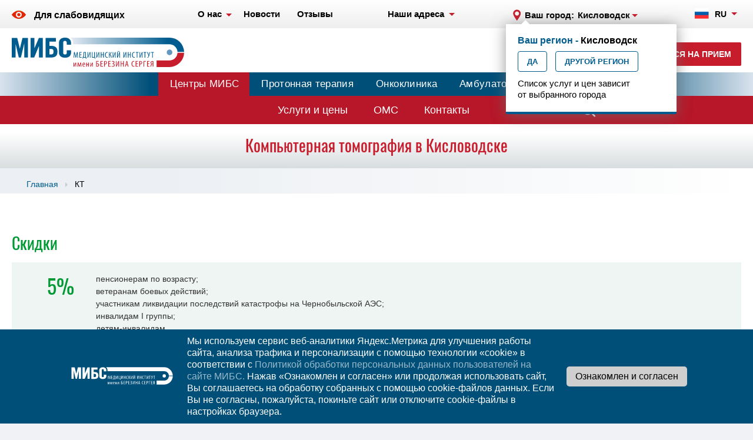

--- FILE ---
content_type: text/html; charset=UTF-8
request_url: https://kislovodsk.ldc.ru/kt
body_size: 19771
content:
<!DOCTYPE html>
<html lang="ru">
    <head>
        <meta charset="UTF-8"/>
        <link rel="stylesheet" type="text/css" href="/assets/374e67d1/css/bootstrap.min.css" />
<link rel="stylesheet" type="text/css" href="/assets/374e67d1/css/bootstrap-theme.min.css" />
<link rel="stylesheet" type="text/css" href="/assets/374e67d1/css/jquery.fancybox.min.css" />
<link rel="stylesheet" type="text/css" href="/assets/374e67d1/css/style.min.css" />
<script type="text/javascript" src="https://www.google.com/recaptcha/api.js?render=6LckZsUpAAAAADy4CzYDgMuMrUaXs698K8M5PMfd"></script>
<title>Компьютерная томография в Кисловодске</title>
        
        <link rel="stylesheet" type="text/css" href="https://ldc.ru/margo/css/margo-ldc.css"/>
        <link rel="stylesheet" type="text/css" href="https://ldc.ru/margo/css/margo-mibs.css"/> 
        

        <meta http-equiv="X-UA-Compatible" content="IE=edge">
        <meta name="viewport" content="width=device-width, initial-scale=1">
                <meta name="keywords" content="Компьютерная томография, Кисловодск">
<meta name="description" content="Компьютерная томография в диагностических центрах МИБС - Кисловодск. Для различных групп пациентов существует система скидок, осуществляются социальные программы. Ведется активное сотрудничество со всеми страховыми компаниями и ЛПУ города и области.">
        <meta name="robots" content="all"/>

        <link rel="apple-touch-icon" sizes="180x180" href="/apple-icon-180x180.png">
        <link rel="icon" type="image/png" sizes="32x32" href="/favicon-32x32.png">
        <link rel="icon" type="image/png" sizes="16x16" href="/favicon-16x16.png">
        <link rel="alternate" hreflang="ru" href="https://kislovodsk.ldc.ru/kt">
        <link rel="alternate" hreflang="en-us" href="">
        <!--[if lt IE 9]>
        <script src="//cdnjs.cloudflare.com/ajax/libs/html5shiv/r29/html5.min.js"></script>
        <![endif]-->

	<!--Google reCAPTCHA -->
        <!--script src="https://www.google.com/recaptcha/api.js?render=6LckZsUpAAAAADy4CzYDgMuMrUaXs698K8M5PMfd"></script-->
        <script src="https://www.google.com/recaptcha/api.js" async defer></script>
        
        <!-- ^^Google reCAPTCHA^^ -->

                
        <!--[if IE 8]>
        <link rel="stylesheet" type="text/css" href="css/ie8.css" />
        <![endif]-->
        <!--[if IE 8]>
        <script src="http://ajax.googleapis.com/ajax/libs/jquery/1.10.2/jquery.min.js"></script>
        <![endif]-->
    </head>
    <body>        <!-- Yandex.Metrika counter -->
<script type="text/javascript" >
   (function(m,e,t,r,i,k,a){m[i]=m[i]||function(){(m[i].a=m[i].a||[]).push(arguments)};
   m[i].l=1*new Date();k=e.createElement(t),a=e.getElementsByTagName(t)[0],k.async=1,k.src=r,a.parentNode.insertBefore(k,a)})
   (window, document, "script", "https://mc.yandex.ru/metrika/tag.js", "ym");

   ym(21025543, "init", {
        clickmap:true,
        trackLinks:true,
        accurateTrackBounce:true,
        webvisor:true
   });
</script>
<noscript><div><img src="https://mc.yandex.ru/watch/21025543" style="position:absolute; left:-9999px;" alt="" /></div></noscript>
<!-- /Yandex.Metrika counter -->
        <div class="full-page">
    <div class="page-wrap">
        
<div class="nav-wrap">
        <div class="content spacer">
        <div class="menu-btn">
            <i></i>
            <span>Меню</span>
        </div><!--menu-btn-->

        <a class="impaired" href="/accessibility/on"><svg class='iconSvg' version='1.1' id='Layer_1' xmlns='http://www.w3.org/2000/svg' xmlns:xlink='http://www.w3.org/1999/xlink' x='0px' y='0px' //icon icon-impaired .st0{fill:#095FAC;}.st1{fill:#0F60AC;}
           viewBox='0 0 24 14' style='enable-background:new 0 0 24 14;' xml:space='preserve'><style type='text/css'>.st0{fill:#4e0008;}.st1{fill:#4e0008;}</style>
<path class='st0' d='M11.8,4.3c-1.4,0.1-2.5,1.2-2.5,2.5c-0.1,1.6,1.3,2.9,2.9,2.8c1.4-0.1,2.5-1.1,2.5-2.5
        C14.8,5.6,13.5,4.2,11.8,4.3z M11.8,4.3c-1.4,0.1-2.5,1.2-2.5,2.5c-0.1,1.6,1.3,2.9,2.9,2.8c1.4-0.1,2.5-1.1,2.5-2.5
        C14.8,5.6,13.5,4.2,11.8,4.3z M23.8,6.4C20.7,2.4,16.6,0,12,0C7.4,0,3.3,2.4,0.2,6.4c-0.3,0.3-0.3,0.8,0,1.1C3.3,11.5,7.4,14,12,14
        c4.6,0,8.7-2.5,11.8-6.4C24.1,7.2,24.1,6.8,23.8,6.4z M17,7.3c-0.2,2.5-2.2,4.4-4.7,4.6c-3,0.2-5.6-2.3-5.4-5.3
        c0.2-2.5,2.2-4.5,4.7-4.6C14.7,1.9,17.2,4.3,17,7.3z M11.8,4.3c-1.4,0.1-2.5,1.2-2.5,2.5c-0.1,1.6,1.3,2.9,2.9,2.8
        c1.4-0.1,2.5-1.1,2.5-2.5C14.8,5.6,13.5,4.2,11.8,4.3z'/></svg><span>Для слабовидящих</span></a>                
        <ul class="nav namMR" id="yw1">
<li class="about-us nav__drop"><a class="nav__link" href="/ldc-mibs"><span>О нас</span></a>
<ul class="nav-submenu about-us-submenu">
<li><a class="address-list__item" href="/ldc-mibs"><span>Информация о МИБС</span></a></li>
<li><a class="address-list__item" href="/regionalnye-tsentry"><span>Региональные центры</span></a></li>
<li><a class="address-list__item" href="/ldc-mibs/vakansii-mibs"><span>Вакансии</span></a></li>
<li><a class="address-list__item" href="/dop-informatsiya"><span>Документы</span></a></li>
<li><a class="address-list__item" href="/federalnoe-zakonodatelstvo"><span>Федеральное законодательство</span></a></li>
<li><a class="address-list__item" href="/nalog"><span>Налоговый вычет</span></a></li>
</ul>
</li>
<li><a class="nav__link" href="/novosti"><span>Новости</span></a></li>
<li><a class="nav__link" href="/otzyvy"><span>Отзывы</span></a></li>
</ul>
        
        <div class="address dropdown">
    <p class="address__desc address__drop" data-toggle="dropdown" aria-haspopup="true" aria-expanded="false">
        <span>Наши адреса</span>
    </p>
    <ul class="dropdown-menu address-menu">
                    <li>
                <a class="address-list__item title" href="/kontakti">пр.Победы, д. 129</a>                <span class="address-list__item time">ежедн. 7:00-24:00</span>
            </li>
            </ul>
</div><!--address-->

        <div class="cities-wrap">
    <div class="cities" data-toggle="modal" data-target="#citylist" data-remote="/ldccity">
        <i class="icon icon-mark"></i>
        <p class="cities__selected">
            Ваш город:             <i>Кисловодск</i>        </p>
    </div><!--cities-->
</div>


        <? use yii\helpers\CHtml ?>
<div class="languages dropdown">
    <p class="languages__selected" data-toggle="dropdown" aria-haspopup="true" aria-expanded="false">
        <i class="language language_ru"></i>
        <span>RU</span>
    </p>
    <ul class="dropdown-menu language-menu">
<li><a class="languages-list__item" href="https://en.ldc.ru/"><i class="language language_en"></i><span>EN</span></a></li></ul>
</div><!--languages-->

        
        <a class="nav__phone site-26-phone" href="tel:+79283419848">+7 (928) 341-98-48</a>        
        <span class="nav__btn" data-toggle-mobile="modal">
            <i class="icon icon-nav-btn"></i>
        </span>
    </div><!--content-->
</div><!--nav-->


<header class="header white-bg">
<a class="skip-main" href="#main">Skip to main content</a>
    <div class="content spacer">
        <div class="menu-btn">
            <i></i>
            <span>Меню</span>
        </div><!--menu-btn-->
        <a id="MyLogo" href="/" class="logo logo-ru"></a>
 
        




         
<div class="call-conteiner call">


    <i class="icon icon-phone-blue"></i>    <div class="call-right">
        <a class="top-phone call__phone site-26-phone" href="tel:+79283419848">+7 (928) 341-98-48</a>        <p class="call__time">ежедн. 7.00-24.00</p>    </div><!--call-right-->
     <button class="red-btn call__register" data-toggle="modal" data-target="#register" data-remote="/callback">Записаться на прием</button></div><!--call-->
        
        <a class="nav__phone site-26-phone" href="tel:+79283419848">+7 (928) 341-98-48</a>        
        <span class="nav__btn" data-toggle-mobile="modal">
            <i class="icon icon-nav-btn"></i>
        </span>
        
 <!--BIG SERVICES DROPDOWN MENU-->              
                
        

        <div class="cities__confirm">
    <h4 class="cities__confirm-caption">Ваш регион - <span>Кисловодск</span></h4>
    <div class="cities__confirm-control">
        <button class="confirm-btn cities__confirm-yes">Да</button>
        <button class="confirm-btn cities__confirm-no" data-toggle="modal" data-target="#citylist" data-remote="/ldccity">Другой регион</button>
    </div>
    <div class="cities__confirm-hint">Список услуг и цен зависит от выбранного города</div>
</div>
    </div><!--content-->


<ul class="BUTTONS-MAIN" id="yw2">
<li><a class="ldc" href="https://ldc.ru">Центры МИБС</a></li>
<li><a class="protherapy" href="https://protherapy.ru/">Протонная терапия</a></li>
<li><a class="oncoclinic" href="https://radiosurgery.ldc.ru/">Онкоклиника</a></li>
<li><a class="clinic" href="https://clinic.ldc.ru">Амбулаторная онкология</a></li>
</ul>

<div class="searchMR">
 <form action="/search" class="search">
    <span class="search__btn">
        <i class="icon icon-search pos-center">
        </i>
    </span>
    <div class="search-in">
        <input type="text" class="search__field" name="s" placeholder="Поиск" onfocus="this.placeholder = ''" onblur="this.placeholder = 'Поиск'">
        <button class="search__submit">Поиск</button>
        <span class="search-in__close">
            <i class="search__close"></i>
        </span>
    </div><!--search-in-->
</form>  </div> 

<div class="BUTTONS-TOP">
<div class="innner" style="display:block;max-width:1280px;margin:auto;">
        <ul class="pages" id="yw3">
<li><a class="pages__link pages__link_sec" href="/issledovaniya-i-tarify">Услуги и цены</a></li>
<li><a class="pages__link" href="/oms">ОМС</a></li>
<li><a class="pages__link" href="/kontakti">Контакты</a></li>
</ul></div>
 </div>

</header>





<style>

</style>


  <div id="main">              
        
 <div class="wrapperGRAY">
 <h1 class="page__title">
  Компьютерная томография в Кисловодске 
  </h1>
 </div>
 
 



 

<div class="pager ">
    <div class="content">
        <div class="content-left">
            <ol class="breadcrumb">
<li><a href="/">Главная</a></li><li>КТ</li></ol>            
        </div>
        	
    </div><!--content--> 
</div><!--pager-->






 
<div itemscope itemtype="http://schema.org/Product">
<div class="mrt-steps white-bg">
    <div class="content">
        <h2 class="mrt-discount__title">Скидки</h2>
        <div class="mrt-discount-wrap">
<div class="spacer">
<div class="mrt-discount-block"><span class="mrt-discount__count">5%</span>
<ul class="mrt-discount-list">
	<li>пенсионерам по возрасту;</li>
	<li>ветеранам боевых действий;</li>
	<li>участникам ликвидации последствий катастрофы на Чернобыльской АЭС;</li>
	<li>инвалидам I группы;</li>
	<li>детям-инвалидам.</li>
</ul>
</div>
<!--mrt-discount-block-->

<div class="mrt-discount-block"><span class="mrt-discount__count">10%</span>

<ul class="mrt-discount-list">
	<li>ветеранам Великой Отечественно войны;</li>
	<li>лицам, награждённым знаком &laquo;Жителю блокадного Ленинграда&raquo;;</li>
	<li>действующим врачам, фельдшерам, медицинским сестрам.</li>
</ul>
</div>
<!--mrt-discount-block--></div>
<!--spacer-->

<p class="mrt-discount__info">Все скидки подтверждаются соответствующими документами. Скидки по всем видам не суммируются. Скидки не распространяются на контрастное вещество и дополнительные услуги. <strong>Подробнее по <a href="https://ldc.ru/userfiles/public/city/1747724470_Sistema_skidok,_2025__sofinansirovanie__2_.pdf" rel="noopener noreferrer" style="text-decoration: underline;" target="_blank">ссылке</a></strong></p>
</div>
<!--mrt-discount-wrap-->    </div><!--content-->
</div><!--mrt-discount-->
<div class="mrt-steps white-bg text-content 3333">
    <div class="content">
        <h3 class="mrt-type"><span class="label label-primary">Внимание!</span> Некоторые исследования требуют специальной подготовки: <a href="#prepareplan">план визита</a>.</h3>
    </div><!--content-->
</div><!--mrt-discount-->  

<div class="mrt-steps white-bg text-content 3333">
    <div class="content">
        <div class="mrt-type">
<p class="mrt-type__desc">По стандарту МИБС результаты рентгенологических исследований оформляются протоколом на бумажном носителе с регистрацией (записью и выдачей) изображений <u>НА ДИСКЕ</u>. Регистрация (запись) данных исследования на ином носителе (плёнка, USB-флеш-носитель) либо повторная регистрация данных исследования на диске являются самостоятельными медицинскими услугами и оплачиваются дополнительно по установленным ценам (тарифам).</p>
</div>    </div><!--content-->
</div><!--mrt-discount-->  

<div class="white-bg mrt mrt_price  mrt_w-tab">
    <div class="content">
        <h2 class="mrt__title">Цены</h2>
        <div class="mrt-tab mrt-tab_price-header mrt-tab_no-of">
    <div class="mrt-tab-header">
        <div class="mrt-tab-col mrt-tab-col_1">
            <span class="mrt-tab-header__desc">Услуга</span>
        </div><!--mrt-tab-col-->

        <div class="mrt-tab-col mrt-tab-col_2">
            <span class="mrt-tab-header__desc">Цены (РУБ)</span>
        </div><!--mrt-tab-col-->
    </div><!--mrt-tab-header-->
</div><!--mrt-tab-->

 
<div class="mrt-tab-item">
    <div class="mrt-tab-item-top" data-simple-toggle-action=".mrt-tab-item-wr" data-parent=".mrt-tab-item">
        <i class="mrt-tab-item__icon"><i class="mrt-icon icon-mrt-t-default"></i></i>
        <i class="mrt-tab-item__btn"></i>
        <p class="mrt-tab-item__desc">
            <span>КТ головы</span>
        </p>
                <a href="/kt/kt-golovy" class="mrt-tab-item__link">Об услуге</a>
        <i class="mrt-tab-item-top__clear"></i>
    </div><!--mrt-tab-item-top-->

    <div class="mrt-tab-item-wr">
        <div class="mrt-tab mrt-tab_no-of">
                            <div class="mrt-tab-row" itemscope itemtype="http://schema.org/Product">
                <div class="mrt-tab-col mrt-tab-col_1">
                    <a href="/kt/kt-golovy/kt-gortani" class="mrt-tab__link">
                        <span itemprop="name">КТ гортани</span>
                    </a>
                </div><!--mrt-tab-col-->
                <div class="mrt-tab-col mrt-tab-col_2" itemprop="offers" itemscope itemtype="http://schema.org/Offer">
                    <span class="mrt-tab__price" itemprop="price" content="3900.00">3 900</span>
                    <meta itemprop="priceCurrency" content="RUB">
                </div><!--mrt-tab-col-->
                <div class="mrt-tab-row-wr">
                    <button class="mrt-item__btn" data-toggle="modal" data-target="#register" data-remote="/callback/13469">Записаться</button>                </div><!--mrt-tab-row-wr-->
            </div><!--mrt-tab-row-->
                    <div class="mrt-tab-row" itemscope itemtype="http://schema.org/Product">
                <div class="mrt-tab-col mrt-tab-col_1">
                    <a href="/kt/kt-golovy/kt-golovnogo-mozga-" class="mrt-tab__link">
                        <span itemprop="name">КТ головного мозга</span>
                    </a>
                </div><!--mrt-tab-col-->
                <div class="mrt-tab-col mrt-tab-col_2" itemprop="offers" itemscope itemtype="http://schema.org/Offer">
                    <span class="mrt-tab__price" itemprop="price" content="3900.00">3 900</span>
                    <meta itemprop="priceCurrency" content="RUB">
                </div><!--mrt-tab-col-->
                <div class="mrt-tab-row-wr">
                    <button class="mrt-item__btn" data-toggle="modal" data-target="#register" data-remote="/callback/13470">Записаться</button>                </div><!--mrt-tab-row-wr-->
            </div><!--mrt-tab-row-->
                    <div class="mrt-tab-row" itemscope itemtype="http://schema.org/Product">
                <div class="mrt-tab-col mrt-tab-col_1">
                    <a href="/kt/kt-golovy/kt-pridatochnyh-pazuh-nosa-" class="mrt-tab__link">
                        <span itemprop="name">КТ придаточных пазух носа</span>
                    </a>
                </div><!--mrt-tab-col-->
                <div class="mrt-tab-col mrt-tab-col_2" itemprop="offers" itemscope itemtype="http://schema.org/Offer">
                    <span class="mrt-tab__price" itemprop="price" content="3900.00">3 900</span>
                    <meta itemprop="priceCurrency" content="RUB">
                </div><!--mrt-tab-col-->
                <div class="mrt-tab-row-wr">
                    <button class="mrt-item__btn" data-toggle="modal" data-target="#register" data-remote="/callback/13471">Записаться</button>                </div><!--mrt-tab-row-wr-->
            </div><!--mrt-tab-row-->
                    <div class="mrt-tab-row" itemscope itemtype="http://schema.org/Product">
                <div class="mrt-tab-col mrt-tab-col_1">
                    <a href="/kt/kt-golovy/kt-osnovaniya-cherepa" class="mrt-tab__link">
                        <span itemprop="name">КТ основания черепа</span>
                    </a>
                </div><!--mrt-tab-col-->
                <div class="mrt-tab-col mrt-tab-col_2" itemprop="offers" itemscope itemtype="http://schema.org/Offer">
                    <span class="mrt-tab__price" itemprop="price" content="4100.00">4 100</span>
                    <meta itemprop="priceCurrency" content="RUB">
                </div><!--mrt-tab-col-->
                <div class="mrt-tab-row-wr">
                    <button class="mrt-item__btn" data-toggle="modal" data-target="#register" data-remote="/callback/13472">Записаться</button>                </div><!--mrt-tab-row-wr-->
            </div><!--mrt-tab-row-->
                    <div class="mrt-tab-row" itemscope itemtype="http://schema.org/Product">
                <div class="mrt-tab-col mrt-tab-col_1">
                    <a href="/kt/kt-golovy/kt-orbit" class="mrt-tab__link">
                        <span itemprop="name">КТ орбит</span>
                    </a>
                </div><!--mrt-tab-col-->
                <div class="mrt-tab-col mrt-tab-col_2" itemprop="offers" itemscope itemtype="http://schema.org/Offer">
                    <span class="mrt-tab__price" itemprop="price" content="3900.00">3 900</span>
                    <meta itemprop="priceCurrency" content="RUB">
                </div><!--mrt-tab-col-->
                <div class="mrt-tab-row-wr">
                    <button class="mrt-item__btn" data-toggle="modal" data-target="#register" data-remote="/callback/13474">Записаться</button>                </div><!--mrt-tab-row-wr-->
            </div><!--mrt-tab-row-->
                    <div class="mrt-tab-row" itemscope itemtype="http://schema.org/Product">
                <div class="mrt-tab-col mrt-tab-col_1">
                    <a href="/kt/kt-golovy/kt-kostey-licevogo-cherepa-" class="mrt-tab__link">
                        <span itemprop="name">КТ костей лицевого черепа</span>
                    </a>
                </div><!--mrt-tab-col-->
                <div class="mrt-tab-col mrt-tab-col_2" itemprop="offers" itemscope itemtype="http://schema.org/Offer">
                    <span class="mrt-tab__price" itemprop="price" content="4100.00">4 100</span>
                    <meta itemprop="priceCurrency" content="RUB">
                </div><!--mrt-tab-col-->
                <div class="mrt-tab-row-wr">
                    <button class="mrt-item__btn" data-toggle="modal" data-target="#register" data-remote="/callback/13475">Записаться</button>                </div><!--mrt-tab-row-wr-->
            </div><!--mrt-tab-row-->
                    <div class="mrt-tab-row" itemscope itemtype="http://schema.org/Product">
                <div class="mrt-tab-col mrt-tab-col_1">
                    <a href="/kt/kt-golovy/kt-visochnoy-oblasti1" class="mrt-tab__link">
                        <span itemprop="name">КТ височной области</span>
                    </a>
                </div><!--mrt-tab-col-->
                <div class="mrt-tab-col mrt-tab-col_2" itemprop="offers" itemscope itemtype="http://schema.org/Offer">
                    <span class="mrt-tab__price" itemprop="price" content="4100.00">4 100</span>
                    <meta itemprop="priceCurrency" content="RUB">
                </div><!--mrt-tab-col-->
                <div class="mrt-tab-row-wr">
                    <button class="mrt-item__btn" data-toggle="modal" data-target="#register" data-remote="/callback/13483">Записаться</button>                </div><!--mrt-tab-row-wr-->
            </div><!--mrt-tab-row-->
                </div><!--mrt-tab-->
    </div><!--mrt-tab-item-wr-->
</div><!--mrt-tab-item-->
 
<div class="mrt-tab-item">
    <div class="mrt-tab-item-top" data-simple-toggle-action=".mrt-tab-item-wr" data-parent=".mrt-tab-item">
        <i class="mrt-tab-item__icon"><i class="mrt-icon icon-mrt-t-default"></i></i>
        <i class="mrt-tab-item__btn"></i>
        <p class="mrt-tab-item__desc">
            <span>КТ грудной и брюшной полости, забрюшинного пространства</span>
        </p>
                <a href="/kt/kt-grudnoy-i-bryushnoy-polosti-zabryushinnogo-prostranstva" class="mrt-tab-item__link">Об услуге</a>
        <i class="mrt-tab-item-top__clear"></i>
    </div><!--mrt-tab-item-top-->

    <div class="mrt-tab-item-wr">
        <div class="mrt-tab mrt-tab_no-of">
                            <div class="mrt-tab-row" itemscope itemtype="http://schema.org/Product">
                <div class="mrt-tab-col mrt-tab-col_1">
                    <a href="/kt/kt-grudnoy-i-bryushnoy-polosti-zabryushinnogo-prostranstva/kt-grudnoy-polosti" class="mrt-tab__link">
                        <span itemprop="name">КТ грудной полости</span>
                    </a>
                </div><!--mrt-tab-col-->
                <div class="mrt-tab-col mrt-tab-col_2" itemprop="offers" itemscope itemtype="http://schema.org/Offer">
                    <span class="mrt-tab__price" itemprop="price" content="3900.00">3 900</span>
                    <meta itemprop="priceCurrency" content="RUB">
                </div><!--mrt-tab-col-->
                <div class="mrt-tab-row-wr">
                    <button class="mrt-item__btn" data-toggle="modal" data-target="#register" data-remote="/callback/13503">Записаться</button>                </div><!--mrt-tab-row-wr-->
            </div><!--mrt-tab-row-->
                    <div class="mrt-tab-row" itemscope itemtype="http://schema.org/Product">
                <div class="mrt-tab-col mrt-tab-col_1">
                    <a href="/kt/kt-grudnoy-i-bryushnoy-polosti-zabryushinnogo-prostranstva/kt-bryushnoy-polosti-i-zabryushinnogo-prostranstva" class="mrt-tab__link">
                        <span itemprop="name">КТ брюшной полости и забрюшинного пространства</span>
                    </a>
                </div><!--mrt-tab-col-->
                <div class="mrt-tab-col mrt-tab-col_2" itemprop="offers" itemscope itemtype="http://schema.org/Offer">
                    <span class="mrt-tab__price" itemprop="price" content="4400.00">4 400</span>
                    <meta itemprop="priceCurrency" content="RUB">
                </div><!--mrt-tab-col-->
                <div class="mrt-tab-row-wr">
                    <button class="mrt-item__btn" data-toggle="modal" data-target="#register" data-remote="/callback/13504">Записаться</button>                </div><!--mrt-tab-row-wr-->
            </div><!--mrt-tab-row-->
                    <div class="mrt-tab-row" itemscope itemtype="http://schema.org/Product">
                <div class="mrt-tab-col mrt-tab-col_1">
                    <a href="/kt/kt-grudnoy-i-bryushnoy-polosti-zabryushinnogo-prostranstva/kt pochek-i-mochetochnikov" class="mrt-tab__link">
                        <span itemprop="name">КТ почек и мочеточников</span>
                    </a>
                </div><!--mrt-tab-col-->
                <div class="mrt-tab-col mrt-tab-col_2" itemprop="offers" itemscope itemtype="http://schema.org/Offer">
                    <span class="mrt-tab__price" itemprop="price" content="4800.00">4 800</span>
                    <meta itemprop="priceCurrency" content="RUB">
                </div><!--mrt-tab-col-->
                <div class="mrt-tab-row-wr">
                    <button class="mrt-item__btn" data-toggle="modal" data-target="#register" data-remote="/callback/13507">Записаться</button>                </div><!--mrt-tab-row-wr-->
            </div><!--mrt-tab-row-->
                </div><!--mrt-tab-->
    </div><!--mrt-tab-item-wr-->
</div><!--mrt-tab-item-->
 
<div class="mrt-tab-item">
    <div class="mrt-tab-item-top" data-simple-toggle-action=".mrt-tab-item-wr" data-parent=".mrt-tab-item">
        <i class="mrt-tab-item__icon"><i class="mrt-icon icon-mrt-t-default"></i></i>
        <i class="mrt-tab-item__btn"></i>
        <p class="mrt-tab-item__desc">
            <span>КТ малого таза</span>
        </p>
                <a href="/kt/kt-malogo-taza" class="mrt-tab-item__link">Об услуге</a>
        <i class="mrt-tab-item-top__clear"></i>
    </div><!--mrt-tab-item-top-->

    <div class="mrt-tab-item-wr">
        <div class="mrt-tab mrt-tab_no-of">
                            <div class="mrt-tab-row" itemscope itemtype="http://schema.org/Product">
                <div class="mrt-tab-col mrt-tab-col_1">
                    <a href="/kt/kt-malogo-taza/kt-malogo-taza1" class="mrt-tab__link">
                        <span itemprop="name">КТ малого таза</span>
                    </a>
                </div><!--mrt-tab-col-->
                <div class="mrt-tab-col mrt-tab-col_2" itemprop="offers" itemscope itemtype="http://schema.org/Offer">
                    <span class="mrt-tab__price" itemprop="price" content="4400.00">4 400</span>
                    <meta itemprop="priceCurrency" content="RUB">
                </div><!--mrt-tab-col-->
                <div class="mrt-tab-row-wr">
                    <button class="mrt-item__btn" data-toggle="modal" data-target="#register" data-remote="/callback/13533">Записаться</button>                </div><!--mrt-tab-row-wr-->
            </div><!--mrt-tab-row-->
                </div><!--mrt-tab-->
    </div><!--mrt-tab-item-wr-->
</div><!--mrt-tab-item-->
 
<div class="mrt-tab-item">
    <div class="mrt-tab-item-top" data-simple-toggle-action=".mrt-tab-item-wr" data-parent=".mrt-tab-item">
        <i class="mrt-tab-item__icon"><i class="mrt-icon icon-mrt-t-default"></i></i>
        <i class="mrt-tab-item__btn"></i>
        <p class="mrt-tab-item__desc">
            <span>КТ мягких тканей</span>
        </p>
                <a href="/kt/kt-myagkih-tkaney" class="mrt-tab-item__link">Об услуге</a>
        <i class="mrt-tab-item-top__clear"></i>
    </div><!--mrt-tab-item-top-->

    <div class="mrt-tab-item-wr">
        <div class="mrt-tab mrt-tab_no-of">
                            <div class="mrt-tab-row" itemscope itemtype="http://schema.org/Product">
                <div class="mrt-tab-col mrt-tab-col_1">
                    <a href="/kt/kt-myagkih-tkaney/kt-myagkih-tkaney--odna-oblast" class="mrt-tab__link">
                        <span itemprop="name">КТ мягких тканей (одна область)</span>
                    </a>
                </div><!--mrt-tab-col-->
                <div class="mrt-tab-col mrt-tab-col_2" itemprop="offers" itemscope itemtype="http://schema.org/Offer">
                    <span class="mrt-tab__price" itemprop="price" content="4100.00">4 100</span>
                    <meta itemprop="priceCurrency" content="RUB">
                </div><!--mrt-tab-col-->
                <div class="mrt-tab-row-wr">
                    <button class="mrt-item__btn" data-toggle="modal" data-target="#register" data-remote="/callback/13549">Записаться</button>                </div><!--mrt-tab-row-wr-->
            </div><!--mrt-tab-row-->
                    <div class="mrt-tab-row" itemscope itemtype="http://schema.org/Product">
                <div class="mrt-tab-col mrt-tab-col_1">
                    <a href="/kt/kt-myagkih-tkaney/kt-myagkih-tkaney-shei" class="mrt-tab__link">
                        <span itemprop="name">КТ мягких тканей шеи</span>
                    </a>
                </div><!--mrt-tab-col-->
                <div class="mrt-tab-col mrt-tab-col_2" itemprop="offers" itemscope itemtype="http://schema.org/Offer">
                    <span class="mrt-tab__price" itemprop="price" content="4100.00">4 100</span>
                    <meta itemprop="priceCurrency" content="RUB">
                </div><!--mrt-tab-col-->
                <div class="mrt-tab-row-wr">
                    <button class="mrt-item__btn" data-toggle="modal" data-target="#register" data-remote="/callback/13550">Записаться</button>                </div><!--mrt-tab-row-wr-->
            </div><!--mrt-tab-row-->
                </div><!--mrt-tab-->
    </div><!--mrt-tab-item-wr-->
</div><!--mrt-tab-item-->
 
<div class="mrt-tab-item">
    <div class="mrt-tab-item-top" data-simple-toggle-action=".mrt-tab-item-wr" data-parent=".mrt-tab-item">
        <i class="mrt-tab-item__icon"><i class="mrt-icon icon-mrt-t-default"></i></i>
        <i class="mrt-tab-item__btn"></i>
        <p class="mrt-tab-item__desc">
            <span>КТ позвоночника</span>
        </p>
                <a href="/kt/kt-pozvonochnika" class="mrt-tab-item__link">Об услуге</a>
        <i class="mrt-tab-item-top__clear"></i>
    </div><!--mrt-tab-item-top-->

    <div class="mrt-tab-item-wr">
        <div class="mrt-tab mrt-tab_no-of">
                            <div class="mrt-tab-row" itemscope itemtype="http://schema.org/Product">
                <div class="mrt-tab-col mrt-tab-col_1">
                    <a href="/kt/kt-pozvonochnika/kt-grudnogo-otdela-pozvonochnika" class="mrt-tab__link">
                        <span itemprop="name">КТ грудного отдела позвоночника</span>
                    </a>
                </div><!--mrt-tab-col-->
                <div class="mrt-tab-col mrt-tab-col_2" itemprop="offers" itemscope itemtype="http://schema.org/Offer">
                    <span class="mrt-tab__price" itemprop="price" content="4100.00">4 100</span>
                    <meta itemprop="priceCurrency" content="RUB">
                </div><!--mrt-tab-col-->
                <div class="mrt-tab-row-wr">
                    <button class="mrt-item__btn" data-toggle="modal" data-target="#register" data-remote="/callback/13563">Записаться</button>                </div><!--mrt-tab-row-wr-->
            </div><!--mrt-tab-row-->
                    <div class="mrt-tab-row" itemscope itemtype="http://schema.org/Product">
                <div class="mrt-tab-col mrt-tab-col_1">
                    <a href="/kt/kt-pozvonochnika/kt-sheynogo-otdela-pozvonochnika" class="mrt-tab__link">
                        <span itemprop="name">КТ шейного отдела позвоночника</span>
                    </a>
                </div><!--mrt-tab-col-->
                <div class="mrt-tab-col mrt-tab-col_2" itemprop="offers" itemscope itemtype="http://schema.org/Offer">
                    <span class="mrt-tab__price" itemprop="price" content="3900.00">3 900</span>
                    <meta itemprop="priceCurrency" content="RUB">
                </div><!--mrt-tab-col-->
                <div class="mrt-tab-row-wr">
                    <button class="mrt-item__btn" data-toggle="modal" data-target="#register" data-remote="/callback/13564">Записаться</button>                </div><!--mrt-tab-row-wr-->
            </div><!--mrt-tab-row-->
                    <div class="mrt-tab-row" itemscope itemtype="http://schema.org/Product">
                <div class="mrt-tab-col mrt-tab-col_1">
                    <a href="/kt/kt-pozvonochnika/kt-poyasnichno-krestcovogo-otdela-pozvonochnika" class="mrt-tab__link">
                        <span itemprop="name">КТ пояснично-крестцового отдела позвоночника</span>
                    </a>
                </div><!--mrt-tab-col-->
                <div class="mrt-tab-col mrt-tab-col_2" itemprop="offers" itemscope itemtype="http://schema.org/Offer">
                    <span class="mrt-tab__price" itemprop="price" content="4100.00">4 100</span>
                    <meta itemprop="priceCurrency" content="RUB">
                </div><!--mrt-tab-col-->
                <div class="mrt-tab-row-wr">
                    <button class="mrt-item__btn" data-toggle="modal" data-target="#register" data-remote="/callback/13565">Записаться</button>                </div><!--mrt-tab-row-wr-->
            </div><!--mrt-tab-row-->
                    <div class="mrt-tab-row" itemscope itemtype="http://schema.org/Product">
                <div class="mrt-tab-col mrt-tab-col_1">
                    <a href="/kt/kt-pozvonochnika/kt-kopchika-otdelno" class="mrt-tab__link">
                        <span itemprop="name">КТ копчика отдельно</span>
                    </a>
                </div><!--mrt-tab-col-->
                <div class="mrt-tab-col mrt-tab-col_2" itemprop="offers" itemscope itemtype="http://schema.org/Offer">
                    <span class="mrt-tab__price" itemprop="price" content="3600.00">3 600</span>
                    <meta itemprop="priceCurrency" content="RUB">
                </div><!--mrt-tab-col-->
                <div class="mrt-tab-row-wr">
                    <button class="mrt-item__btn" data-toggle="modal" data-target="#register" data-remote="/callback/13568">Записаться</button>                </div><!--mrt-tab-row-wr-->
            </div><!--mrt-tab-row-->
                </div><!--mrt-tab-->
    </div><!--mrt-tab-item-wr-->
</div><!--mrt-tab-item-->
 
<div class="mrt-tab-item">
    <div class="mrt-tab-item-top" data-simple-toggle-action=".mrt-tab-item-wr" data-parent=".mrt-tab-item">
        <i class="mrt-tab-item__icon"><i class="mrt-icon icon-mrt-t-default"></i></i>
        <i class="mrt-tab-item__btn"></i>
        <p class="mrt-tab-item__desc">
            <span>КТ костей</span>
        </p>
                <a href="/kt/kt-kostey" class="mrt-tab-item__link">Об услуге</a>
        <i class="mrt-tab-item-top__clear"></i>
    </div><!--mrt-tab-item-top-->

    <div class="mrt-tab-item-wr">
        <div class="mrt-tab mrt-tab_no-of">
                            <div class="mrt-tab-row" itemscope itemtype="http://schema.org/Product">
                <div class="mrt-tab-col mrt-tab-col_1">
                    <a href="/kt/kt-kostey/kt-kostey-predplechya" class="mrt-tab__link">
                        <span itemprop="name">КТ костей предплечья</span>
                    </a>
                </div><!--mrt-tab-col-->
                <div class="mrt-tab-col mrt-tab-col_2" itemprop="offers" itemscope itemtype="http://schema.org/Offer">
                    <span class="mrt-tab__price" itemprop="price" content="3900.00">3 900</span>
                    <meta itemprop="priceCurrency" content="RUB">
                </div><!--mrt-tab-col-->
                <div class="mrt-tab-row-wr">
                    <button class="mrt-item__btn" data-toggle="modal" data-target="#register" data-remote="/callback/13603">Записаться</button>                </div><!--mrt-tab-row-wr-->
            </div><!--mrt-tab-row-->
                    <div class="mrt-tab-row" itemscope itemtype="http://schema.org/Product">
                <div class="mrt-tab-col mrt-tab-col_1">
                    <a href="/kt/kt-kostey/kt-plechevoy-kosti" class="mrt-tab__link">
                        <span itemprop="name">КТ плечевой кости</span>
                    </a>
                </div><!--mrt-tab-col-->
                <div class="mrt-tab-col mrt-tab-col_2" itemprop="offers" itemscope itemtype="http://schema.org/Offer">
                    <span class="mrt-tab__price" itemprop="price" content="3900.00">3 900</span>
                    <meta itemprop="priceCurrency" content="RUB">
                </div><!--mrt-tab-col-->
                <div class="mrt-tab-row-wr">
                    <button class="mrt-item__btn" data-toggle="modal" data-target="#register" data-remote="/callback/13604">Записаться</button>                </div><!--mrt-tab-row-wr-->
            </div><!--mrt-tab-row-->
                    <div class="mrt-tab-row" itemscope itemtype="http://schema.org/Product">
                <div class="mrt-tab-col mrt-tab-col_1">
                    <a href="/kt/kt-kostey/kt-bedrennoy-kosti" class="mrt-tab__link">
                        <span itemprop="name">КТ бедренной кости</span>
                    </a>
                </div><!--mrt-tab-col-->
                <div class="mrt-tab-col mrt-tab-col_2" itemprop="offers" itemscope itemtype="http://schema.org/Offer">
                    <span class="mrt-tab__price" itemprop="price" content="3900.00">3 900</span>
                    <meta itemprop="priceCurrency" content="RUB">
                </div><!--mrt-tab-col-->
                <div class="mrt-tab-row-wr">
                    <button class="mrt-item__btn" data-toggle="modal" data-target="#register" data-remote="/callback/13605">Записаться</button>                </div><!--mrt-tab-row-wr-->
            </div><!--mrt-tab-row-->
                    <div class="mrt-tab-row" itemscope itemtype="http://schema.org/Product">
                <div class="mrt-tab-col mrt-tab-col_1">
                    <a href="/kt/kt-kostey/kt-kostey-goleni" class="mrt-tab__link">
                        <span itemprop="name">КТ костей голени</span>
                    </a>
                </div><!--mrt-tab-col-->
                <div class="mrt-tab-col mrt-tab-col_2" itemprop="offers" itemscope itemtype="http://schema.org/Offer">
                    <span class="mrt-tab__price" itemprop="price" content="3900.00">3 900</span>
                    <meta itemprop="priceCurrency" content="RUB">
                </div><!--mrt-tab-col-->
                <div class="mrt-tab-row-wr">
                    <button class="mrt-item__btn" data-toggle="modal" data-target="#register" data-remote="/callback/13606">Записаться</button>                </div><!--mrt-tab-row-wr-->
            </div><!--mrt-tab-row-->
                    <div class="mrt-tab-row" itemscope itemtype="http://schema.org/Product">
                <div class="mrt-tab-col mrt-tab-col_1">
                    <a href="/kt/kt-kostey/kt-kostey-taza" class="mrt-tab__link">
                        <span itemprop="name">КТ костей таза</span>
                    </a>
                </div><!--mrt-tab-col-->
                <div class="mrt-tab-col mrt-tab-col_2" itemprop="offers" itemscope itemtype="http://schema.org/Offer">
                    <span class="mrt-tab__price" itemprop="price" content="3900.00">3 900</span>
                    <meta itemprop="priceCurrency" content="RUB">
                </div><!--mrt-tab-col-->
                <div class="mrt-tab-row-wr">
                    <button class="mrt-item__btn" data-toggle="modal" data-target="#register" data-remote="/callback/13607">Записаться</button>                </div><!--mrt-tab-row-wr-->
            </div><!--mrt-tab-row-->
                </div><!--mrt-tab-->
    </div><!--mrt-tab-item-wr-->
</div><!--mrt-tab-item-->
 
<div class="mrt-tab-item">
    <div class="mrt-tab-item-top" data-simple-toggle-action=".mrt-tab-item-wr" data-parent=".mrt-tab-item">
        <i class="mrt-tab-item__icon"><i class="mrt-icon icon-mrt-t-default"></i></i>
        <i class="mrt-tab-item__btn"></i>
        <p class="mrt-tab-item__desc">
            <span>КТ суставов</span>
        </p>
                <a href="/kt/kt-sustavov" class="mrt-tab-item__link">Об услуге</a>
        <i class="mrt-tab-item-top__clear"></i>
    </div><!--mrt-tab-item-top-->

    <div class="mrt-tab-item-wr">
        <div class="mrt-tab mrt-tab_no-of">
                            <div class="mrt-tab-row" itemscope itemtype="http://schema.org/Product">
                <div class="mrt-tab-col mrt-tab-col_1">
                    <a href="/kt/kt-sustavov/kt-plechevogo-sustava" class="mrt-tab__link">
                        <span itemprop="name">КТ плечевого сустава</span>
                    </a>
                </div><!--mrt-tab-col-->
                <div class="mrt-tab-col mrt-tab-col_2" itemprop="offers" itemscope itemtype="http://schema.org/Offer">
                    <span class="mrt-tab__price" itemprop="price" content="3900.00">3 900</span>
                    <meta itemprop="priceCurrency" content="RUB">
                </div><!--mrt-tab-col-->
                <div class="mrt-tab-row-wr">
                    <button class="mrt-item__btn" data-toggle="modal" data-target="#register" data-remote="/callback/13618">Записаться</button>                </div><!--mrt-tab-row-wr-->
            </div><!--mrt-tab-row-->
                    <div class="mrt-tab-row" itemscope itemtype="http://schema.org/Product">
                <div class="mrt-tab-col mrt-tab-col_1">
                    <a href="/kt/kt-sustavov/kt-loktevogo-sustava" class="mrt-tab__link">
                        <span itemprop="name">КТ локтевого сустава</span>
                    </a>
                </div><!--mrt-tab-col-->
                <div class="mrt-tab-col mrt-tab-col_2" itemprop="offers" itemscope itemtype="http://schema.org/Offer">
                    <span class="mrt-tab__price" itemprop="price" content="3900.00">3 900</span>
                    <meta itemprop="priceCurrency" content="RUB">
                </div><!--mrt-tab-col-->
                <div class="mrt-tab-row-wr">
                    <button class="mrt-item__btn" data-toggle="modal" data-target="#register" data-remote="/callback/13619">Записаться</button>                </div><!--mrt-tab-row-wr-->
            </div><!--mrt-tab-row-->
                    <div class="mrt-tab-row" itemscope itemtype="http://schema.org/Product">
                <div class="mrt-tab-col mrt-tab-col_1">
                    <a href="/kt/kt-sustavov/kt-luchezapyastnogo-sustava" class="mrt-tab__link">
                        <span itemprop="name">КТ лучезапястного сустава</span>
                    </a>
                </div><!--mrt-tab-col-->
                <div class="mrt-tab-col mrt-tab-col_2" itemprop="offers" itemscope itemtype="http://schema.org/Offer">
                    <span class="mrt-tab__price" itemprop="price" content="3900.00">3 900</span>
                    <meta itemprop="priceCurrency" content="RUB">
                </div><!--mrt-tab-col-->
                <div class="mrt-tab-row-wr">
                    <button class="mrt-item__btn" data-toggle="modal" data-target="#register" data-remote="/callback/13620">Записаться</button>                </div><!--mrt-tab-row-wr-->
            </div><!--mrt-tab-row-->
                    <div class="mrt-tab-row" itemscope itemtype="http://schema.org/Product">
                <div class="mrt-tab-col mrt-tab-col_1">
                    <a href="/kt/kt-sustavov/kt-tazobedrennogo-sustava" class="mrt-tab__link">
                        <span itemprop="name">КТ тазобедренного сустава</span>
                    </a>
                </div><!--mrt-tab-col-->
                <div class="mrt-tab-col mrt-tab-col_2" itemprop="offers" itemscope itemtype="http://schema.org/Offer">
                    <span class="mrt-tab__price" itemprop="price" content="3900.00">3 900</span>
                    <meta itemprop="priceCurrency" content="RUB">
                </div><!--mrt-tab-col-->
                <div class="mrt-tab-row-wr">
                    <button class="mrt-item__btn" data-toggle="modal" data-target="#register" data-remote="/callback/13621">Записаться</button>                </div><!--mrt-tab-row-wr-->
            </div><!--mrt-tab-row-->
                    <div class="mrt-tab-row" itemscope itemtype="http://schema.org/Product">
                <div class="mrt-tab-col mrt-tab-col_1">
                    <a href="/kt/kt-sustavov/kt-kolennogo-sustava" class="mrt-tab__link">
                        <span itemprop="name">КТ коленного сустава</span>
                    </a>
                </div><!--mrt-tab-col-->
                <div class="mrt-tab-col mrt-tab-col_2" itemprop="offers" itemscope itemtype="http://schema.org/Offer">
                    <span class="mrt-tab__price" itemprop="price" content="3900.00">3 900</span>
                    <meta itemprop="priceCurrency" content="RUB">
                </div><!--mrt-tab-col-->
                <div class="mrt-tab-row-wr">
                    <button class="mrt-item__btn" data-toggle="modal" data-target="#register" data-remote="/callback/13622">Записаться</button>                </div><!--mrt-tab-row-wr-->
            </div><!--mrt-tab-row-->
                    <div class="mrt-tab-row" itemscope itemtype="http://schema.org/Product">
                <div class="mrt-tab-col mrt-tab-col_1">
                    <a href="/kt/kt-sustavov/kt-golenostopnogo-sustava" class="mrt-tab__link">
                        <span itemprop="name">КТ голеностопного сустава</span>
                    </a>
                </div><!--mrt-tab-col-->
                <div class="mrt-tab-col mrt-tab-col_2" itemprop="offers" itemscope itemtype="http://schema.org/Offer">
                    <span class="mrt-tab__price" itemprop="price" content="3900.00">3 900</span>
                    <meta itemprop="priceCurrency" content="RUB">
                </div><!--mrt-tab-col-->
                <div class="mrt-tab-row-wr">
                    <button class="mrt-item__btn" data-toggle="modal" data-target="#register" data-remote="/callback/13623">Записаться</button>                </div><!--mrt-tab-row-wr-->
            </div><!--mrt-tab-row-->
                    <div class="mrt-tab-row" itemscope itemtype="http://schema.org/Product">
                <div class="mrt-tab-col mrt-tab-col_1">
                    <a href="/kt/kt-sustavov/kt-pary-loktevyh-sustavov" class="mrt-tab__link">
                        <span itemprop="name">КТ пары локтевых суставов</span>
                    </a>
                </div><!--mrt-tab-col-->
                <div class="mrt-tab-col mrt-tab-col_2" itemprop="offers" itemscope itemtype="http://schema.org/Offer">
                    <span class="mrt-tab__price" itemprop="price" content="7000.00">7 000</span>
                    <meta itemprop="priceCurrency" content="RUB">
                </div><!--mrt-tab-col-->
                <div class="mrt-tab-row-wr">
                    <button class="mrt-item__btn" data-toggle="modal" data-target="#register" data-remote="/callback/13624">Записаться</button>                </div><!--mrt-tab-row-wr-->
            </div><!--mrt-tab-row-->
                    <div class="mrt-tab-row" itemscope itemtype="http://schema.org/Product">
                <div class="mrt-tab-col mrt-tab-col_1">
                    <a href="/kt/kt-sustavov/kt-pary-kolennyh-sustavov" class="mrt-tab__link">
                        <span itemprop="name">КТ пары коленных суставов</span>
                    </a>
                </div><!--mrt-tab-col-->
                <div class="mrt-tab-col mrt-tab-col_2" itemprop="offers" itemscope itemtype="http://schema.org/Offer">
                    <span class="mrt-tab__price" itemprop="price" content="7000.00">7 000</span>
                    <meta itemprop="priceCurrency" content="RUB">
                </div><!--mrt-tab-col-->
                <div class="mrt-tab-row-wr">
                    <button class="mrt-item__btn" data-toggle="modal" data-target="#register" data-remote="/callback/13625">Записаться</button>                </div><!--mrt-tab-row-wr-->
            </div><!--mrt-tab-row-->
                    <div class="mrt-tab-row" itemscope itemtype="http://schema.org/Product">
                <div class="mrt-tab-col mrt-tab-col_1">
                    <a href="/kt/kt-sustavov/kt-pary-tazobedrennyh-sustavov" class="mrt-tab__link">
                        <span itemprop="name">КТ пары тазобедренных суставов</span>
                    </a>
                </div><!--mrt-tab-col-->
                <div class="mrt-tab-col mrt-tab-col_2" itemprop="offers" itemscope itemtype="http://schema.org/Offer">
                    <span class="mrt-tab__price" itemprop="price" content="7000.00">7 000</span>
                    <meta itemprop="priceCurrency" content="RUB">
                </div><!--mrt-tab-col-->
                <div class="mrt-tab-row-wr">
                    <button class="mrt-item__btn" data-toggle="modal" data-target="#register" data-remote="/callback/13626">Записаться</button>                </div><!--mrt-tab-row-wr-->
            </div><!--mrt-tab-row-->
                    <div class="mrt-tab-row" itemscope itemtype="http://schema.org/Product">
                <div class="mrt-tab-col mrt-tab-col_1">
                    <a href="/kt/kt-sustavov/kt-pary-plechevyh-sustavov" class="mrt-tab__link">
                        <span itemprop="name">КТ пары плечевых суставов</span>
                    </a>
                </div><!--mrt-tab-col-->
                <div class="mrt-tab-col mrt-tab-col_2" itemprop="offers" itemscope itemtype="http://schema.org/Offer">
                    <span class="mrt-tab__price" itemprop="price" content="7000.00">7 000</span>
                    <meta itemprop="priceCurrency" content="RUB">
                </div><!--mrt-tab-col-->
                <div class="mrt-tab-row-wr">
                    <button class="mrt-item__btn" data-toggle="modal" data-target="#register" data-remote="/callback/13627">Записаться</button>                </div><!--mrt-tab-row-wr-->
            </div><!--mrt-tab-row-->
                    <div class="mrt-tab-row" itemscope itemtype="http://schema.org/Product">
                <div class="mrt-tab-col mrt-tab-col_1">
                    <a href="/kt/kt-sustavov/kt-odnoy-stopy" class="mrt-tab__link">
                        <span itemprop="name">КТ одной стопы</span>
                    </a>
                </div><!--mrt-tab-col-->
                <div class="mrt-tab-col mrt-tab-col_2" itemprop="offers" itemscope itemtype="http://schema.org/Offer">
                    <span class="mrt-tab__price" itemprop="price" content="4000.00">4 000</span>
                    <meta itemprop="priceCurrency" content="RUB">
                </div><!--mrt-tab-col-->
                <div class="mrt-tab-row-wr">
                    <button class="mrt-item__btn" data-toggle="modal" data-target="#register" data-remote="/callback/13637">Записаться</button>                </div><!--mrt-tab-row-wr-->
            </div><!--mrt-tab-row-->
                    <div class="mrt-tab-row" itemscope itemtype="http://schema.org/Product">
                <div class="mrt-tab-col mrt-tab-col_1">
                    <a href="/kt/kt-sustavov/kt-odnoy-kisti" class="mrt-tab__link">
                        <span itemprop="name">КТ одной кисти</span>
                    </a>
                </div><!--mrt-tab-col-->
                <div class="mrt-tab-col mrt-tab-col_2" itemprop="offers" itemscope itemtype="http://schema.org/Offer">
                    <span class="mrt-tab__price" itemprop="price" content="4000.00">4 000</span>
                    <meta itemprop="priceCurrency" content="RUB">
                </div><!--mrt-tab-col-->
                <div class="mrt-tab-row-wr">
                    <button class="mrt-item__btn" data-toggle="modal" data-target="#register" data-remote="/callback/13638">Записаться</button>                </div><!--mrt-tab-row-wr-->
            </div><!--mrt-tab-row-->
                </div><!--mrt-tab-->
    </div><!--mrt-tab-item-wr-->
</div><!--mrt-tab-item-->
 
<div class="mrt-tab-item">
    <div class="mrt-tab-item-top" data-simple-toggle-action=".mrt-tab-item-wr" data-parent=".mrt-tab-item">
        <i class="mrt-tab-item__icon"><i class="mrt-icon icon-mrt-t-default"></i></i>
        <i class="mrt-tab-item__btn"></i>
        <p class="mrt-tab-item__desc">
            <span>Контрастные исследования сосудов</span>
        </p>
                <a href="/kt/kontrastnye-issledovaniya-sosudov" class="mrt-tab-item__link">Об услуге</a>
        <i class="mrt-tab-item-top__clear"></i>
    </div><!--mrt-tab-item-top-->

    <div class="mrt-tab-item-wr">
        <div class="mrt-tab mrt-tab_no-of">
                            <div class="mrt-tab-row" itemscope itemtype="http://schema.org/Product">
                <div class="mrt-tab-col mrt-tab-col_1">
                    <a href="/kt/kontrastnye-issledovaniya-sosudov/kontrastnaya-angiografiya-grudnogo-i-bryushnogo-otdelov-aorty-i -vetve" class="mrt-tab__link">
                        <span itemprop="name">Контрастная ангиография грудного и брюшного отделов аорты и  ветвей с фиксированным объемом контрастного вещества (100 мл)</span>
                    </a>
                </div><!--mrt-tab-col-->
                <div class="mrt-tab-col mrt-tab-col_2" itemprop="offers" itemscope itemtype="http://schema.org/Offer">
                    <span class="mrt-tab__price" itemprop="price" content="13400.00">13 400</span>
                    <meta itemprop="priceCurrency" content="RUB">
                </div><!--mrt-tab-col-->
                <div class="mrt-tab-row-wr">
                    <button class="mrt-item__btn" data-toggle="modal" data-target="#register" data-remote="/callback/13675">Записаться</button>                </div><!--mrt-tab-row-wr-->
            </div><!--mrt-tab-row-->
                    <div class="mrt-tab-row" itemscope itemtype="http://schema.org/Product">
                <div class="mrt-tab-col mrt-tab-col_1">
                    <a href="/kt/kontrastnye-issledovaniya-sosudov/kontrastnaya-angiografiya-arteriy-verhnih-konechnostey--1-ruka-s-fiksi" class="mrt-tab__link">
                        <span itemprop="name">Контрастная ангиография артерий верхних конечностей (1 рука) с фиксированным объемом контрастного вещества (100 мл). </span>
                    </a>
                </div><!--mrt-tab-col-->
                <div class="mrt-tab-col mrt-tab-col_2" itemprop="offers" itemscope itemtype="http://schema.org/Offer">
                    <span class="mrt-tab__price" itemprop="price" content="8100.00">8 100</span>
                    <meta itemprop="priceCurrency" content="RUB">
                </div><!--mrt-tab-col-->
                <div class="mrt-tab-row-wr">
                    <button class="mrt-item__btn" data-toggle="modal" data-target="#register" data-remote="/callback/13676">Записаться</button>                </div><!--mrt-tab-row-wr-->
            </div><!--mrt-tab-row-->
                    <div class="mrt-tab-row" itemscope itemtype="http://schema.org/Product">
                <div class="mrt-tab-col mrt-tab-col_1">
                    <a href="/kt/kontrastnye-issledovaniya-sosudov/kontrastnaya-angiografiya-arteriy-golovnogo-mozga-s-fiksirovannym-obem" class="mrt-tab__link">
                        <span itemprop="name">Контрастная ангиография артерий головного мозга с фиксированным объемом контрастного вещества (100 мл)</span>
                    </a>
                </div><!--mrt-tab-col-->
                <div class="mrt-tab-col mrt-tab-col_2" itemprop="offers" itemscope itemtype="http://schema.org/Offer">
                    <span class="mrt-tab__price" itemprop="price" content="8100.00">8 100</span>
                    <meta itemprop="priceCurrency" content="RUB">
                </div><!--mrt-tab-col-->
                <div class="mrt-tab-row-wr">
                    <button class="mrt-item__btn" data-toggle="modal" data-target="#register" data-remote="/callback/13677">Записаться</button>                </div><!--mrt-tab-row-wr-->
            </div><!--mrt-tab-row-->
                    <div class="mrt-tab-row" itemscope itemtype="http://schema.org/Product">
                <div class="mrt-tab-col mrt-tab-col_1">
                    <a href="/kt/kontrastnye-issledovaniya-sosudov/kontrastnaya-angiografiya-arteriy-shei-s-fiksirovannym-obemom-kontrast" class="mrt-tab__link">
                        <span itemprop="name">Контрастная ангиография артерий шеи с фиксированным объемом контрастного вещества (100 мл). </span>
                    </a>
                </div><!--mrt-tab-col-->
                <div class="mrt-tab-col mrt-tab-col_2" itemprop="offers" itemscope itemtype="http://schema.org/Offer">
                    <span class="mrt-tab__price" itemprop="price" content="8100.00">8 100</span>
                    <meta itemprop="priceCurrency" content="RUB">
                </div><!--mrt-tab-col-->
                <div class="mrt-tab-row-wr">
                    <button class="mrt-item__btn" data-toggle="modal" data-target="#register" data-remote="/callback/13678">Записаться</button>                </div><!--mrt-tab-row-wr-->
            </div><!--mrt-tab-row-->
                    <div class="mrt-tab-row" itemscope itemtype="http://schema.org/Product">
                <div class="mrt-tab-col mrt-tab-col_1">
                    <a href="/kt/kontrastnye-issledovaniya-sosudov/kontrastnaya-angiografiya-legochnyh-ven-i-levogo-predserdiya-s-fiksiro" class="mrt-tab__link">
                        <span itemprop="name">Контрастная ангиография легочных вен и левого предсердия с фиксированным объемом контрастного вещества (100 мл)</span>
                    </a>
                </div><!--mrt-tab-col-->
                <div class="mrt-tab-col mrt-tab-col_2" itemprop="offers" itemscope itemtype="http://schema.org/Offer">
                    <span class="mrt-tab__price" itemprop="price" content="8100.00">8 100</span>
                    <meta itemprop="priceCurrency" content="RUB">
                </div><!--mrt-tab-col-->
                <div class="mrt-tab-row-wr">
                    <button class="mrt-item__btn" data-toggle="modal" data-target="#register" data-remote="/callback/13679">Записаться</button>                </div><!--mrt-tab-row-wr-->
            </div><!--mrt-tab-row-->
                    <div class="mrt-tab-row" itemscope itemtype="http://schema.org/Product">
                <div class="mrt-tab-col mrt-tab-col_1">
                    <a href="/kt/kontrastnye-issledovaniya-sosudov/kontrastnaya-angiografiya-arteriy-nizhnih-konechnostey--2-nogi-s-fiksi" class="mrt-tab__link">
                        <span itemprop="name">Контрастная ангиография артерий нижних конечностей (2 ноги) с фиксированным объемом контрастного вещества (150 мл). </span>
                    </a>
                </div><!--mrt-tab-col-->
                <div class="mrt-tab-col mrt-tab-col_2" itemprop="offers" itemscope itemtype="http://schema.org/Offer">
                    <span class="mrt-tab__price" itemprop="price" content="10500.00">10 500</span>
                    <meta itemprop="priceCurrency" content="RUB">
                </div><!--mrt-tab-col-->
                <div class="mrt-tab-row-wr">
                    <button class="mrt-item__btn" data-toggle="modal" data-target="#register" data-remote="/callback/13680">Записаться</button>                </div><!--mrt-tab-row-wr-->
            </div><!--mrt-tab-row-->
                    <div class="mrt-tab-row" itemscope itemtype="http://schema.org/Product">
                <div class="mrt-tab-col mrt-tab-col_1">
                    <a href="/kt/kontrastnye-issledovaniya-sosudov/kontrastnaya-angiografiya-arteriy-golovy-i-shei-s-fiksirovannym-obemom" class="mrt-tab__link">
                        <span itemprop="name">Контрастная ангиография артерий головы и шеи с фиксированным объемом контрастного вещества (100 мл). </span>
                    </a>
                </div><!--mrt-tab-col-->
                <div class="mrt-tab-col mrt-tab-col_2" itemprop="offers" itemscope itemtype="http://schema.org/Offer">
                    <span class="mrt-tab__price" itemprop="price" content="9400.00">9 400</span>
                    <meta itemprop="priceCurrency" content="RUB">
                </div><!--mrt-tab-col-->
                <div class="mrt-tab-row-wr">
                    <button class="mrt-item__btn" data-toggle="modal" data-target="#register" data-remote="/callback/13683">Записаться</button>                </div><!--mrt-tab-row-wr-->
            </div><!--mrt-tab-row-->
                    <div class="mrt-tab-row" itemscope itemtype="http://schema.org/Product">
                <div class="mrt-tab-col mrt-tab-col_1">
                    <a href="/kt/kontrastnye-issledovaniya-sosudov/kontrastnaya-angiografiya-grudnogo-otdela-aorty-i-ee-vetvey-s-fiksirov" class="mrt-tab__link">
                        <span itemprop="name">Контрастная ангиография грудного отдела аорты и ее ветвей с фиксированным объемом контрастного вещества (100 мл)</span>
                    </a>
                </div><!--mrt-tab-col-->
                <div class="mrt-tab-col mrt-tab-col_2" itemprop="offers" itemscope itemtype="http://schema.org/Offer">
                    <span class="mrt-tab__price" itemprop="price" content="8100.00">8 100</span>
                    <meta itemprop="priceCurrency" content="RUB">
                </div><!--mrt-tab-col-->
                <div class="mrt-tab-row-wr">
                    <button class="mrt-item__btn" data-toggle="modal" data-target="#register" data-remote="/callback/13684">Записаться</button>                </div><!--mrt-tab-row-wr-->
            </div><!--mrt-tab-row-->
                    <div class="mrt-tab-row" itemscope itemtype="http://schema.org/Product">
                <div class="mrt-tab-col mrt-tab-col_1">
                    <a href="/kt/kontrastnye-issledovaniya-sosudov/kontrastnaya-angiografiya-bryushnogo-otdela-aorty-i-ee-vetvey-s-fiksir" class="mrt-tab__link">
                        <span itemprop="name">Контрастная ангиография брюшного отдела аорты и ее ветвей с фиксированным объемом контрастного вещества (100 мл)</span>
                    </a>
                </div><!--mrt-tab-col-->
                <div class="mrt-tab-col mrt-tab-col_2" itemprop="offers" itemscope itemtype="http://schema.org/Offer">
                    <span class="mrt-tab__price" itemprop="price" content="8100.00">8 100</span>
                    <meta itemprop="priceCurrency" content="RUB">
                </div><!--mrt-tab-col-->
                <div class="mrt-tab-row-wr">
                    <button class="mrt-item__btn" data-toggle="modal" data-target="#register" data-remote="/callback/13685">Записаться</button>                </div><!--mrt-tab-row-wr-->
            </div><!--mrt-tab-row-->
                </div><!--mrt-tab-->
    </div><!--mrt-tab-item-wr-->
</div><!--mrt-tab-item-->
 
<div class="mrt-tab-item">
    <div class="mrt-tab-item-top" data-simple-toggle-action=".mrt-tab-item-wr" data-parent=".mrt-tab-item">
        <i class="mrt-tab-item__icon"><i class="mrt-icon icon-mrt-t-default"></i></i>
        <i class="mrt-tab-item__btn"></i>
        <p class="mrt-tab-item__desc">
            <span>Виртуальные исследования</span>
        </p>
                <a href="/kt/virtualnye-issledovaniya" class="mrt-tab-item__link">Об услуге</a>
        <i class="mrt-tab-item-top__clear"></i>
    </div><!--mrt-tab-item-top-->

    <div class="mrt-tab-item-wr">
        <div class="mrt-tab mrt-tab_no-of">
                            <div class="mrt-tab-row" itemscope itemtype="http://schema.org/Product">
                <div class="mrt-tab-col mrt-tab-col_1">
                    <a href="/kt/virtualnye-issledovaniya/virtualnaya-kompyuternaya-kolonoskopiya--ocenka-sostoyaniya-kishki" class="mrt-tab__link">
                        <span itemprop="name">Виртуальная компьютерная колоноскопия (оценка состояния кишки)</span>
                    </a>
                </div><!--mrt-tab-col-->
                <div class="mrt-tab-col mrt-tab-col_2" itemprop="offers" itemscope itemtype="http://schema.org/Offer">
                    <span class="mrt-tab__price" itemprop="price" content="6500.00">6 500</span>
                    <meta itemprop="priceCurrency" content="RUB">
                </div><!--mrt-tab-col-->
                <div class="mrt-tab-row-wr">
                    <button class="mrt-item__btn" data-toggle="modal" data-target="#register" data-remote="/callback/13736">Записаться</button>                </div><!--mrt-tab-row-wr-->
            </div><!--mrt-tab-row-->
                </div><!--mrt-tab-->
    </div><!--mrt-tab-item-wr-->
</div><!--mrt-tab-item-->
 
<div class="mrt-tab-item">
    <div class="mrt-tab-item-top" data-simple-toggle-action=".mrt-tab-item-wr" data-parent=".mrt-tab-item">
        <i class="mrt-tab-item__icon"><i class="mrt-icon icon-mrt-t-default"></i></i>
        <i class="mrt-tab-item__btn"></i>
        <p class="mrt-tab-item__desc">
            <span>КТ денситометрия</span>
        </p>
                <a href="/kt/kt-densitometriya" class="mrt-tab-item__link">Об услуге</a>
        <i class="mrt-tab-item-top__clear"></i>
    </div><!--mrt-tab-item-top-->

    <div class="mrt-tab-item-wr">
        <div class="mrt-tab mrt-tab_no-of">
                            <div class="mrt-tab-row" itemscope itemtype="http://schema.org/Product">
                <div class="mrt-tab-col mrt-tab-col_1">
                    <a href="/kt/kt-densitometriya/densitometriya" class="mrt-tab__link">
                        <span itemprop="name">Денситометрия</span>
                    </a>
                </div><!--mrt-tab-col-->
                <div class="mrt-tab-col mrt-tab-col_2" itemprop="offers" itemscope itemtype="http://schema.org/Offer">
                    <span class="mrt-tab__price" itemprop="price" content="3900.00">3 900</span>
                    <meta itemprop="priceCurrency" content="RUB">
                </div><!--mrt-tab-col-->
                <div class="mrt-tab-row-wr">
                    <button class="mrt-item__btn" data-toggle="modal" data-target="#register" data-remote="/callback/13742">Записаться</button>                </div><!--mrt-tab-row-wr-->
            </div><!--mrt-tab-row-->
                </div><!--mrt-tab-->
    </div><!--mrt-tab-item-wr-->
</div><!--mrt-tab-item-->
 
<div class="mrt-tab-item">
    <div class="mrt-tab-item-top" data-simple-toggle-action=".mrt-tab-item-wr" data-parent=".mrt-tab-item">
        <i class="mrt-tab-item__icon"><i class="mrt-icon icon-mrt-t-default"></i></i>
        <i class="mrt-tab-item__btn"></i>
        <p class="mrt-tab-item__desc">
            <span>Дополнительно - КТ</span>
        </p>
                <a href="/kt/dopolnitelno---kt" class="mrt-tab-item__link">Об услуге</a>
        <i class="mrt-tab-item-top__clear"></i>
    </div><!--mrt-tab-item-top-->

    <div class="mrt-tab-item-wr">
        <div class="mrt-tab mrt-tab_no-of">
                            <div class="mrt-tab-row" itemscope itemtype="http://schema.org/Product">
                <div class="mrt-tab-col mrt-tab-col_1">
                    <a href="/kt/dopolnitelno---kt/s-bolyusnym-kontrastirovaniem-50-ml" class="mrt-tab__link">
                        <span itemprop="name">с болюсным контрастированием 50 мл</span>
                    </a>
                </div><!--mrt-tab-col-->
                <div class="mrt-tab-col mrt-tab-col_2" itemprop="offers" itemscope itemtype="http://schema.org/Offer">
                    <span class="mrt-tab__price" itemprop="price" content="4600.00">4 600</span>
                    <meta itemprop="priceCurrency" content="RUB">
                </div><!--mrt-tab-col-->
                <div class="mrt-tab-row-wr">
                    <button class="mrt-item__btn" data-toggle="modal" data-target="#register" data-remote="/callback/13767">Записаться</button>                </div><!--mrt-tab-row-wr-->
            </div><!--mrt-tab-row-->
                    <div class="mrt-tab-row" itemscope itemtype="http://schema.org/Product">
                <div class="mrt-tab-col mrt-tab-col_1">
                    <a href="/kt/dopolnitelno---kt/s-bolyusnym-kontrastirovaniem-100-ml" class="mrt-tab__link">
                        <span itemprop="name">с болюсным контрастированием 100 мл</span>
                    </a>
                </div><!--mrt-tab-col-->
                <div class="mrt-tab-col mrt-tab-col_2" itemprop="offers" itemscope itemtype="http://schema.org/Offer">
                    <span class="mrt-tab__price" itemprop="price" content="5200.00">5 200</span>
                    <meta itemprop="priceCurrency" content="RUB">
                </div><!--mrt-tab-col-->
                <div class="mrt-tab-row-wr">
                    <button class="mrt-item__btn" data-toggle="modal" data-target="#register" data-remote="/callback/13768">Записаться</button>                </div><!--mrt-tab-row-wr-->
            </div><!--mrt-tab-row-->
                    <div class="mrt-tab-row" itemscope itemtype="http://schema.org/Product">
                <div class="mrt-tab-col mrt-tab-col_1">
                    <a href="/kt/dopolnitelno---kt/s-bolyusnym-kontrastirovaniem-150-ml" class="mrt-tab__link">
                        <span itemprop="name">с болюсным контрастированием 150 мл</span>
                    </a>
                </div><!--mrt-tab-col-->
                <div class="mrt-tab-col mrt-tab-col_2" itemprop="offers" itemscope itemtype="http://schema.org/Offer">
                    <span class="mrt-tab__price" itemprop="price" content="6200.00">6 200</span>
                    <meta itemprop="priceCurrency" content="RUB">
                </div><!--mrt-tab-col-->
                <div class="mrt-tab-row-wr">
                    <button class="mrt-item__btn" data-toggle="modal" data-target="#register" data-remote="/callback/13769">Записаться</button>                </div><!--mrt-tab-row-wr-->
            </div><!--mrt-tab-row-->
                </div><!--mrt-tab-->
    </div><!--mrt-tab-item-wr-->
</div><!--mrt-tab-item-->
    </div><!--content-->
</div><!--mrt-->
    

<div class="statisticHolder">
<div class="statistic content spacer">
    <div class="statistic-item">
        <!--i class="icon icon-statistic-1"></i-->

        <p class="statistic-item__count">78</p>
        <p class="statistic-item__title">центров</p>
        <p class="statistic-item__desc">
            в <a href="/regionalnye-tsentry">62 городах</a> России
            <span>и Армении</span>
        </p>

    </div><!--statistic-item-->

    <div class="statistic-item">
        <!--i class="icon icon-statistic-2"></i-->

        <p class="statistic-item__count">15%</p>
        <p class="statistic-item__title"><a href="/mrt">МРТ</a></p>
        <p class="statistic-item__desc">
            исследований в России
            <span>проводится</span>
            в центрах МИБС
        </p>

    </div><!--statistic-item-->

    <div class="statistic-item">
        <!--i class="icon icon-statistic-3"></i-->

        <p class="statistic-item__count">12</p>
        <p class="statistic-item__title">МЛН <span>МРТ</span></p>
        <p class="statistic-item__desc">
            проведено в центрах МИБС
            <span>с 2003 года</span>
        </p>

    </div><!--statistic-item-->

    <div class="statistic-item">
        <!--i class="icon icon-statistic-4"></i-->

        <p class="statistic-item__count">2500</p>
        <p class="statistic-item__title">радиохирургических<br>лечений</p>
        <p class="statistic-item__desc">
            ежегодно проводят врачи
            <a href="https://radiosurgery.ldc.ru/" target="_blank"><span>Онкологической клиники МИБС</span></a>
        </p>

    </div><!--statistic-item-->

    <div class="statistic-item statistic-item-5">
        <!--i class="icon icon-statistic-5"></i-->

        <p class="statistic-item__count">500</p>
        <p class="statistic-item__title">врачей</p>
        <p class="statistic-item__desc">
            объединены
            <span>телерадиологической сетью</span>
            <span>с единым консультационным</span>
            <span>центром</span>
        </p>

    </div><!--statistic-item-->

</div><!--statistic-->
<hr class="sp"/>
</div>
    
<div class="map white-bg">
    <div class="content clear-fix">
    <h2 class="mrt__title">Адреса и телефоны</h2>
    <div class="contacts-list">
    <div class="contacts-list__header">
        <div class="row">
            <div class="col-xs-4 contacts-list__header-item">Центр</div>
            <div class="col-xs-4 contacts-list__header-item">Часы работы</div>
            <div class="col-xs-4 contacts-list__header-item">Телефон</div>
        </div>
    </div>

    
        <div class="contacts-list__content">
        <div class="row equal">
            <div class="col-xs-4 contacts-list__content-item">
                <div class="contacts-list__title" data-mobile-toggle-action=".contacts-list-wrap" data-parent=".contacts-list__content">
                    Центр МРТ-диагностики<i></i>
                </div>
                <div class="contacts-list-wrap">
                    <a class="center-link" href="/kontakti/tsentr-mrt-diagnostiki-prpobedy-d-129">Перейти на страницу центра</a>                    <div class="center-address">
                        <i class="icon icon-mark-blue"></i>
                        пр.Победы, д. 129                    </div>
                    <div class="contacts-address"><span></span></div>
                </div>
            </div>

            <div class="col-xs-4 contacts-list__content-item">
                <div class="contacts-list-wrap">
                    <i class="icon icon-clock-red current-center-contacts__icon"></i>
                    <div class="current-center-contacts__info">
                        <div class="contacts-time"><p class="contacts-day">ежедневно</p>

<p class="contacts-time">с 7.00 до 24.00</p>
</div>
                    </div>
                </div>
            </div>

            <div class="col-xs-4 contacts-list__content-item phone-item">
                <div class="contacts-list-wrap">
                    <i class="icon icon-phone-red current-center-contacts__icon"></i>
                    <div class="current-center-contacts__info">
                        <div class="center-phone">
                            <a href="tel:+78793753520">8 (87937) 5-35-20</a>,<br /><br />
<a href="tel:+78793753510">8 (87937) 5-35-10</a>,<br /><br />
<a href="tel:+79283419848">8 928-341-98-48</a>                        </div>
                    </div>
                </div>
            </div>
        </div>
    </div>
    </div>
    </div>
</div>


    
 
<div id="visitplan" class="register">
    <div class="content spacer">
        <p id="signup" class="register__title"><span>Записаться на прием</span></p>
        <form class="register-form" id="study-requests-line-form" action="/signup" method="post">       
        <input class="register-form__field" id="StudyRequests_phone_inline" placeholder="Телефон" name="StudyRequests[phone]" type="text" maxlength="30" />        <input class="popup-form__field" style="display:none;" size="60" maxlength="255" name="StudyRequests[userIp]" id="StudyRequests_userIp" type="text" />
        <input class="red-btn register-form__btn" onClick="js: 
            event.preventDefault();
            grecaptcha.ready(function() {
                grecaptcha.execute(&#039;6LckZsUpAAAAADy4CzYDgMuMrUaXs698K8M5PMfd&#039;, {action: &#039;signup&#039;}).then(function(token) {
                
                    $(&#039;#study-requests-line-form&#039;).submit( function(eventObj) {
                        $(&#039;&lt;input /&gt;&#039;).attr(&#039;type&#039;, &#039;hidden&#039;)
                            .attr(&#039;name&#039;, &#039;token&#039;)
                            .attr(&#039;value&#039;, token)
                            .appendTo(&#039;#study-requests-line-form&#039;);
                        return true;
                    }); 
                    $(&#039;#study-requests-line-form&#039;).submit();
                });
            });" type="submit" name="yt0" value="Записаться" />        
        <div class="errorMessage" id="StudyRequests_phone_inline_em_" style="display:none"></div>                
        </form>    </div><!--content-->
</div><!--register-->
 
    
<div class="white-bg mrt">
    <div class="content" itemprop="description">
        <div class="about-desc text-content">
            <div class="about-desc__text">
                <h2>Что такое компьютерная томография?</h2>

<p>Компьютерная томография - это метод лучевой диагностики, который является гораздо более информативным, чем обычное рентгеновское исследование. Слово &quot;томография&quot; произошло от греческих слов &quot;томос&quot;, что означает слой или срез, и &quot;графия&quot;, что означает отображать.</p>
            </div>
                        <div class="about-desc-else">
                <p class="about-desc__text">
                    <p><strong>Компьютерная томография</strong> - это метод лучевой диагностики, который является гораздо более информативным, чем обычное рентгеновское исследование. Слово &quot;томография&quot; произошло от греческих слов &quot;томос&quot;, что означает слой или срез, и &quot;графия&quot;, что означает отображать.</p>

<h3>Как происходит исследование на МСКТ?</h3>

<p>Вас укладывают на специальный стол. Во время движения стола производится сканирование исследуемой области. Получаемые данные выводятся на экран компьютера и сохраняются в его памяти. Современное программное обеспечение позволяет получать трехмерное изображение органов систем организма. Вы получаете результаты исследования, распечатанные на специальном принтере, в привычном для Вас виде.<br />
<br />
<strong>Отметим</strong> <strong>преимущества МСКТ</strong> перед обычной компьютерной томографией:</p>

<ul>
	<li>резкое улучшение качества изображения</li>
	<li>увеличение скорости сканирования, и как следствие уменьшение времени исследования</li>
	<li>улучшение контрастного разрешения</li>
	<li>увеличение соотношения сигнал/шум</li>
	<li>большая зона анатомического покрытия</li>
	<li>уменьшение лучевой нагрузки на пациента</li>
</ul>

<p>Все эти факторы значительно повышают скорость и информативность исследований.</p>

<p>В рамках исследования Вам может быть предложено введение контрастного вещества. Методики контрастного усиления позволяют определять и различать характер выявленных изменений, когда это невозможно при обычном исследовании.</p>

<p>Наш центр компьютерной томографии предоставит Вашему врачу всю возможную информацию, необходимую для правильной постановки диагноза и выбора оптимального лечения.</p>

<p>Высокий уровень профессионализма врачей и медицинских техников, позволяет нам выполнять исследования всех органов и систем организма любой сложности.</p>

<p><strong>Вы получите:</strong></p>

<ul>
	<li>письменное заключение врача по результатам исследования (обычно - в течение 24 часов),</li>
	<li>диск с записью изображений Вашего обследования.</li>
</ul>

<center>
<h3 style="text-align: left;">Ограничения к проведению исследований компьютерной томографии</h3>
</center>

<ul>
	<li>непереносимость препаратов содержащих йод (для исследований с контрастным усилением);</li>
	<li>состояние пациента, не позволяющее длительно задерживать дыхание (более 20 секунд);</li>
	<li>масса тела исследуемого больше 150 кг;</li>
	<li>наличие в кишечнике бариевой взвеси;</li>
	<li>наличие гипсовой повязки и (или) металлической конструкции в области исследования;</li>
	<li>ярко выраженная клаустрофобия;</li>
	<li>беременность и кормление грудью.</li>
</ul>
                </p>
            </div><!--about-desc-else-->
            <i class="white-bg"></i>
                    </div><!--about-desc-->
                <p class="about__else-btn" data-toggle-action=".about-desc-else">
            <span>Подробнее</span>
            <i></i>
        </p>
            </div><!--content-->
</div><!--mrt-->    

<div class="white-bg">
    <div class="content text-content">
        <h2 class="mrt-steps__title">Страхование</h2>
        <div class="about-desc">
            <p class="about-desc__text">
                            </p>
            <div class="about-desc-else">
                <p class="about-desc__text">
                   <h3>
	<strong>Полное наименование</strong></h3>
<ul>
	<li>
		АНО Волейбольный клуб &quot;Грозный&quot;</li>
	<li>
		Ассоциация вынужденных переселенцев и беженцев &quot;СООТЕЧЕСТВЕННИК&quot;</li>
	<li>
		Военный госпиталь ВВ МВД России г.Пятигорск</li>
	<li>
		Государрственное специальное (коррекционное) образовательное учреждение для обучающихся воспитанников с ограниченными возможностями здоровья &quot;Специальная (коррекционная) общеобразовательная школа-интернат №1 VIII вида&quot;</li>
	<li>
		Еврейский Благотворительный фонд &quot;Хесед Бенцион&quot;</li>
	<li>
		ЗАО &quot;Группа компаний&quot; Медси&quot; Пятигорский филиал</li>
	<li>
		Министерство внутренних дел по КЧР</li>
	<li>
		Муз &quot;Городская больница&quot; (СБ РФ №30 ПЯТИГОРСКОЕ г.Пятигорск)</li>
	<li>
		МУЗ &quot;Инфекционная больница&quot; г.Ессентуки</li>
	<li>
		МУЗ «Городская больница» г.Железноводск</li>
	<li>
		ОАО &quot;АльфаСтрахование&quot; Ставропольский филиал</li>
	<li>
		ОАО &quot;Капитал Страхование&quot; Филиал (региональная дирекция) в г.Ростове-на-Дону</li>
	<li>
		ОАО СК &quot;РОСНО&quot;</li>
	<li>
		ОАО СК &quot;РОСНО&quot; Пятигорский Филиал</li>
	<li>
		ООО &quot;Висма-Стройсервис&quot;</li>
	<li>
		ООО &quot;Новая клиника&quot;</li>
	<li>
		ООО &quot;Санаторий &quot;Плаза&quot;</li>
	<li>
		ООО &quot;Экспресс Ассист Центр&quot;</li>
	<li>
		ОСАО &quot;РЕСО-Гарантия&quot;</li>
	<li>
		Санаторно-Курортное Учреждение &quot;Санаторий &quot;Сосновая Роща&quot;</li>
	<li>
		СОАО &quot;ВСК&quot; Ставропольский филиал</li>
	<li>
		СРОО &quot;Ассоциация вынужденных переселенцев и беженцев &quot;Соотечественник&quot; Пятигорское ОСБ №30</li>
	<li>
		Управление Федерального Казначейства по Ставропольскому краю (2128Стационар МСЧ УФСБ РФ по СК-ГМУ)</li>
	<li>
		ФБУ ИК-3 УФСИН России по Ставропольскому краю</li>
</ul>
                </p>
            </div><!--about-desc-else-->
            <i class="white-bg"></i>
        </div><!--about-desc-->
        <p class="about__else-btn" data-toggle-action=".about-desc-else">
            <span>Подробнее</span>
            <i></i>
        </p>
    </div><!--content-->
</div><!--about-->    

<div class="white-bg">
    <div class="content mrt-steps text-content">
        <a name="prepareplan"></a>
        <h2 class="mrt-steps__title">План визита</h2>
        <div class="mrt-steps-list">
            <div class="mrt-step" id="mrt-step">
<p aria-controls="step1" aria-expanded="false" class="mrt-step__title" data-toggle="collapse" href="#step1"><i></i><span>1. Запись</span></p>

<div class="collapse" id="step1">
<div class="mrt-step-wr">
<p class="mrt-step__call-title">Исследования производятся по предварительной записи. <a href="/kontakti"><span>Записаться Вы можете по телефону.</span></a></p>

<div class="mrt-attention">
<p>Пожалуйста, консультируйтесь с нашими администраторами во время записи по вопросам специальной подготовки к обследованию.</p>

<p>Наденьте удобную одежду без металлических элементов и захватите с собой сменную обувь. Украшения и бижутерию лучше оставить дома.</p>

<p>Документы, часы, кредитные карты, мобильный телефон и ключи Вы сможете оставить в индивидуальном сейфе у администраторов.</p>

<p>Наличие металлических зубных протезов обычно существенно не влияет на качество изображений.</p>
</div>
<!--mrt-attention--><!--mrt-type--></div>
</div>
</div>

<div class="mrt-step">
<p aria-controls="step2" aria-expanded="false" class="mrt-step__title" data-toggle="collapse" href="#step2"><i></i><span>2. Подготовка к исследованию</span></p>

<div class="collapse" id="step2">
<div class="mrt-step-wr">
<div class="mrt-type">
<p class="mrt-type__desc">Большинство исследований на нашем компьютерном томографе не требует специальной подготовки. В большинстве случаев Вы можете питаться и принимать прописанные лекарства, как обычно. Однако диагностика органов брюшной полости проводится через 4-6 часов после приема пищи и жидкости, а органов малого таза &ndash; при умеренной степени заполненности мочевого пузыря.</p>
</div>

<div class="mrt-step">
<p aria-controls="substep1" aria-expanded="false" class="mrt-step__title" data-toggle="collapse" href="#substep1"><i></i><span>Подготовка к исследованию виртуальная колоноскопия КТ</span></p>

<div class="collapse" id="substep1">
<div class="mrt-step-wr">
<ul class="numlist">
	<li>Перед проведением ВКС требуется тщательная очистка толстой кишки, для чего накануне нужно принять &laquo;Фортранс&raquo; или сделать очистительную клизму.</li>
	<li>За 2-3 дня до начала исследования рекомендуется соблюдать диету, снижающую шлако-газообразование &ndash; избегать пищи и напитков богатых клетчаткой.</li>
	<li>Можно: рыбу, курицу без кожи, яблочный сок, чай, кофе, мед.</li>
	<li>За день до обследования разрешается легкий завтрак из белого хлеба, меда, чай или кофе. Можно пить прозрачные напитки.</li>
	<li>Начиная с 15.00. каждые 15мин. Употреблять по стакану разведенного в кипяченой воде &laquo;Фортранс&raquo; (всего 4литра) или другого, схожего по действию, слабительного средства.</li>
	<li>В день исследования ввести свечу с бесакодилом. НЕ употреблять никакой пищи. НЕ курить. НЕ управлять автомобилем самостоятельно по дороге в клинику.</li>
</ul>

<div class="mrt-attention">
<p align="center"><strong>Противопоказания к проведению виртуальной колоноскопии:</strong></p>

<ul>
	<li>состояние, сопровождающееся высоким риском перфорации толстой кишки при её растяжении (любой тяжелый острый колит, независимо от причины; недавнее хирургическое лечение толстой кишки; паховая грыжа, содержащая петли толстой кишки);</li>
	<li>Беременность;</li>
	<li>Свежее кровотечение из прямой кишки;</li>
	<li>и другие патологические состояния, уточнить у лечащего доктора</li>
</ul>
</div>
</div>
</div>

<p aria-controls="substep2" aria-expanded="false" class="mrt-step__title" data-toggle="collapse" href="#substep2"><i></i><span>Подготовка к исследованию КТ малого таза</span></p>

<div class="collapse" id="substep2">
<div class="mrt-step-wr">
<ul class="numlist">
	<li>&nbsp;за 1-1,5 часа пить воду, в зависимости от наполненности мочевого пузыря, за час не мочиться.</li>
	<li>Прекратить прием пищи за 4 часа до обследования.</li>
</ul>
</div>
</div>

<p aria-controls="substep3" aria-expanded="false" class="mrt-step__title" data-toggle="collapse" href="#substep3"><i></i><span>Подготовка к исследованию КТ брюшной&nbsp;полости</span></p>

<div class="collapse" id="substep3">
<div class="mrt-step-wr">
<ul class="numlist">
	<li>4 часа голода до обследования;</li>
	<li>За 1 час до обследования не пить.</li>
</ul>
</div>
</div>

<p aria-controls="substep4" aria-expanded="false" class="mrt-step__title" data-toggle="collapse" href="#substep4"><i></i><span>Подготовка к КТ почек и мочеточников</span></p>

<div class="collapse" id="substep4">
<div class="mrt-step-wr">
<ul class="numlist">
	<li>4 часа&nbsp;голода до исследования. Выпить 0,5 л воды за час до исследования и не мочиться.</li>
</ul>
</div>
</div>
</div>
</div>
</div>
</div>

<div class="mrt-step">
<p aria-controls="step3" aria-expanded="false" class="mrt-step__title" data-toggle="collapse" href="#step3"><i></i><span>3. Возьмите с собой</span></p>

<div class="collapse" id="step3">
<div class="mrt-step-wr">
<ul>
	<li>Направление</li>
	<li>Удостоверение личности</li>
	<li>Сменную обувь</li>
	<li>Результаты проведенных ранее лучевых исследований (УЗИ, КТ и МРТ)</li>
	<li>Медицинскую документацию (заключения специалистов, выписки из истории болезни, амбулаторные карты и т.д.)</li>
	<li>Документы, подтверждающие право на льготы.</li>
	<li>Полис добровольного медицинского страхования, если ваше исследование оплачивает страховая компания</li>
	<li>Схему проезда с транспортом</li>
</ul>
</div>
</div>
</div>

<div class="mrt-step">
<p aria-controls="step4" aria-expanded="false" class="mrt-step__title" data-toggle="collapse" href="#step4"><i></i><span>4. Ограничения к проведению исследований компьютерной томографии</span></p>

<div class="collapse" id="step4">
<div class="mrt-step-wr">
<ul>
	<li>непереносимость препаратов содержащих йод (Для исследований с контрастным усилением)</li>
	<li>состояние пациента, не позволяющее длительно задерживать дыхание (более 20 секунд)</li>
	<li>масса тела исследуемого больше 150 кг;</li>
	<li>наличие в кишечнике бариевой взвеси;</li>
	<li>наличие гипсовой повязки и (или) металлической конструкции в области исследования;</li>
	<li>ярко выраженная клаустрофобия;</li>
	<li>беременность и кормление грудью</li>
</ul>
</div>
</div>

<div class="mrt-step">
<p aria-controls="step5" aria-expanded="false" class="mrt-step__title" data-toggle="collapse" href="#step5"><i></i><span>5. Результаты</span></p>

<div class="collapse" id="step5">
<div class="mrt-step-wr">
<div class="mrt-attention">
<p>В большинстве случаев вы сможете получить результаты (диск и заключение) в течение&nbsp;24 часов&nbsp;после окончания исследования.</p>
</div>
</div>
</div>
</div>
</div>
        </div><!--mrt-steps-list-->
    </div><!--mrt-steps-->
</div>
</div>
 

 



        <hr class="sp sp5" style="float:left;"/>
        </div>
        <hr class="sp sp5" style="float:left;"/>

        
<section class="bannerRmz">
<div class="is-banner mini-banner">
    <img src="/assets/de3de76b/svg/minzdrav_logo_small.svg" alt="Минздрав" />    <!--img src="/images/minzdrav_logo_small.jpg" alt="Минздрав"-->
    <div class="banner-content">
        <div class="banner-text">НЕЗАВИСИМАЯ ОЦЕНКА КАЧЕСТВА<br>УСЛОВИЙ ОКАЗАНИЯ УСЛУГ<br>МЕДИЦИНСКИМИ ОРГАНИЗАЦИЯМИ</div>
        <div class="banner-btns">
            <a target="_blank" href="https://minzdrav.gov.ru/open/supervision/format/nezavisimaya-sistema-otsenki-kachestva-okazaniya-uslug-meditsinskimi-organizatsiyami/nezavisimaya-otsenka-kachestva-okazaniya-uslug-meditsinskimi-organizatsiyami">Участвовать в голосовании</a>
        </div>
    </div>
</div>
    <div class="is-banner mini-banner" style="display:block;margin-top:10px;margin-bottom:10px;">
        <div class="banner-btns pravo" style="width:100%;display:block;">
            <a target="_blank" href="http://www.pravo.gov.ru/"  style="width:100%;display:inline-block;margin:2px;text-align:center;">Официальный интернет-портал<br>правовой информации</a>
            <a target="_blank" href="https://cr.minzdrav.gov.ru/?ysclid=lmeolmqh4n96968211"  style="width:100%;display:inline-block;margin:2px;text-align:center;">Рубрикатор клинических рекомендаций<br>Минздрава России</a>
        </div>
</div>
<!--a href="https://www.rosminzdrav.ru/polls/9-anketa-dlya-otsenki-kachestva-okazaniya-uslug-meditsinskimi-organizatsiyami-v-ambulatornyh-usloviyah?region_code=STA" class="footer__rmzbanner" rel="nofollow">
    <img src="/images/bannermz.png" alt="banner" alt="Независимая оценка качества оказания услуг">
</a-->

<hr class="sp"/>
</section>


<footer class="footer">
    <div class="footerBlock">
        <div class="grid-container">
            <div class="one-item">
                <div class="spacer footer-top">
                    <div class="menu-btn">
                        <i></i>
                        <span>Меню</span>
                    </div><!--menu-btn-->
                </div><!--spacer-->
            </div>
            <div class="two-item">
                
                <div class="block-footer-info">
                    <div class="footer__logo">

                        <img src="/images/Logo-ru-White.svg" alt="Логотип МИБС" />                    </div>
                    <div class="call call_footer">
                        <i class="icon icon-phone-blue"></i>                        <div class="call-right">
                            <a class="footer-phone call__phone site-26-phone" href="tel:+79283419848">+7 (928) 341-98-48</a>                            <p class="call__time">ежедн. 7.00-24.00</p>                        </div>
                    </div>
                </div>

                <div class="block-footer-service">
                    <div class="cities" data-toggle="modal" data-target="#citylist" data-remote="/ldccity">
                        <i class="icon icon-mark-blue"></i>
                        <p class="cities__selected">
                            Регион                            <i>Кисловодск</i>                        </p>
                    </div>
                                            <div class="block-button">
                            <button class="white-btn call__register" data-toggle="modal" data-target="#register" data-remote="/callback" style="width: 100%;">Записаться на прием</button>                        </div>
                                    </div>
                <div class="block-footer-area">
                    <p class="social__title">
                        Мы в социальных сетях                    </p>
                    <hr class="sp"/>
                    <br/>
                    <div class="social-list">
                                                    <a href="https://vk.com/mibs_official" target="_blank" class="social__link" rel="nofollow">
                                <i class="social-icon social-icon_vk"></i>
                            </a>
                                                <a href="https://t.me/mibs_ru" target="_blank" class="social__link" rel="nofollow">
                            <i class="social-icon social-icon_telegram"></i>
                        </a>
                        <a href="https://www.youtube.com/channel/UC8W_6oYkNIG4pGwdc97xciQ" target="_blank" class="social__link" rel="nofollow">
                            <i class="social-icon social-icon_youtube"></i>
                        </a>
                                            </div>
                                    </div>


                

            </div>
            <div class="three-item">
                <div class="grid-container-menu">
                    <div class="grid-item-nav">
                        <span class="item-nav-menu" >Информация</span>
                        <ul class="sitemap-col" style="width: 100%;" id="yw4">
<li class="sitemap-item"><a class="sitemap__link" href="/ldc-mibs">О нас</a>
<ul class="">
<li class="address-list__item"><a class="sitemap__link" href="/ldc-mibs">Информация о МИБС</a></li>
<li class="address-list__item"><a class="sitemap__link" href="/regionalnye-tsentry">Региональные центры</a></li>
<li class="address-list__item"><a class="sitemap__link" href="/ldc-mibs/vakansii-mibs">Вакансии</a></li>
<li class="address-list__item"><a class="sitemap__link" href="/dop-informatsiya">Документы</a></li>
<li class="address-list__item"><a class="sitemap__link" href="/federalnoe-zakonodatelstvo">Федеральное законодательство</a></li>
<li class="address-list__item"><a class="sitemap__link" href="/nalog">Налоговый вычет</a></li>
</ul>
</li>
<li class="sitemap-item"><a class="sitemap__link" href="/novosti">Новости</a></li>
<li class="sitemap-item"><a class="sitemap__link" href="/otzyvy">Отзывы</a></li>
</ul>                    </div>
                    <div class="grid-item-nav">
                        <span class="item-nav-menu">Ресуры</span>
                        <ul class="sitemap-col" style="width: 100%;" id="yw5">
<li class="sitemap-item"><a class="sitemap__link" href="/">Центры МИБС</a></li>
<li class="sitemap-item"><a class="sitemap__link" href="https://protherapy.ru/">Протонная терапия</a></li>
<li class="sitemap-item"><a class="sitemap__link" href="https://radiosurgery.ldc.ru/">Онкоклиника</a></li>
<li class="sitemap-item"><a class="sitemap__link" href="https://clinic.ldc.ru/">Поликлиника Спб</a></li>
</ul>                    </div>
                    <div class="grid-item-nav">
                        <span class="item-nav-menu">Навигация по сайту</span>
                        <ul class="sitemap-col" style="width: 100%;" id="yw6">
<li class="sitemap-item"><a class="sitemap__link" href="/issledovaniya-i-tarify">Услуги и цены</a></li>
<li class="sitemap-item"><a class="sitemap__link" href="/oms">ОМС</a></li>
<li class="sitemap-item"><a class="sitemap__link" href="/kontakti">Контакты</a></li>
</ul>                    </div>
                </div>
            </div>
            <div class="for-item">
                <img src="/images/paykeeper.png" class="footer__paykeeperbanner" alt="Оплата Paykeeper: Visa и Mastercard.">
            </div>
        </div>
    </div>
</footer>
       
    </div><!--page-wrap-->
</div><!--full-page-->


<div class="margobanner">
<div id="ringer"><a class="" data-toggle="modal" data-target="#register" data-remote="/callback" href="#"><span>&nbsp;</span></a></div></div>

<div class="overlay-min"></div>

<div class="modal fade" id="register">
    <div class="modal-dialog">
        <div class="popup_sm popup-register modal-content">
        </div><!--popup-->
    </div>
</div>
<div class="modal fade" id="languages">
   <div class="modal-dialog">
           <div class="popup popup-languages modal-content">
            <span class="icon popup__close" data-dismiss="modal" ></span>
       
            <a class="popup-language active" href="/locale/ru">
                <i class="language language_ru"></i>
                <span>Русский</span>
                <i class="popup-language__btn"></i>
            </a><!--popup-language-->
       
            <a class="popup-language " href="/locale/en">
                <i class="language language_en"></i>
                <span>English</span>
                <i class="popup-language__btn"></i>
            </a><!--popup-language-->
       
        </div><!--popup-->
    </div>
</div>

<div class="scroll-btn">
    <i></i>
    <span>Наверх</span>
</div><!--scroll-btn-->

<div class="mob-call">
    <div class="spacer">
        <div class="" data-toggle="modal" data-target="#citylist" data-remote="/ldccity">
            <p class="cities__selected">
                <i>Кисловодск</i>            </p>
        </div><!--cities-->

        <div class="languages" data-toggle="modal" data-target="#languages">
            <p class="languages__selected">
                <i class="language language_ru"></i>
                <span>RU</span>
            </p>
        </div><!--languages-->
    </div><!--spacer-->

     
<div id="mobile-answer">
<form class="mob-call-form" id="study-requests-mobile-form" action="/signup" method="post"><p class="mob-call-form__title">Записаться на прием</p>

<input class="mob-call-form__field" placeholder="Имя" name="StudyRequests[name]" id="StudyRequests_name" type="text" maxlength="255" /><div id="StudyRequests_mobile_phone_em" class="errorMessage" style="display:none"></div>
<input class="mob-call-form__field" placeholder="Телефон" name="StudyRequests[phone]" id="StudyRequests_phone" type="text" maxlength="30" />

<div class="errorMessage" id="StudyRequests_phone_em_" style="display:none"></div>
<input class="mob-call-form__field" placeholder="Специалист" name="StudyRequests[studyZone]" id="StudyRequests_studyZone" type="text" />
    <input name="StudyRequests[service_name]" id="StudyRequests_service_name" type="hidden" />    <div class="popup-form-label">
        <div class="checkbox">
            <input id="ytStudyRequests_personal_data" type="hidden" value="0" name="StudyRequests[personal_data]" /><input name="StudyRequests[personal_data]" id="StudyRequests_personal_data" value="1" type="checkbox" />            <label for="StudyRequests_personal_data" class="required">Я подтверждаю <a href="/federalnoe-zakonodatelstvo/soglasie-na-obrabotku-personalnyh-dannyh">согласие на обработку своих персональных данных</a>. <span class="required">*</span></label>            <div class="errorMessage" id="StudyRequests_personal_data_em_" style="display:none"></div>        </div>
    </div>

<input class="red-btn mob-call-form__btn" onClick="js: 
            event.preventDefault();
            grecaptcha.ready(function() {
                grecaptcha.execute(&#039;6LckZsUpAAAAADy4CzYDgMuMrUaXs698K8M5PMfd&#039;, {action: &#039;signup&#039;}).then(function(token) {
                
                    $(&#039;#study-requests-mobile-form&#039;).submit( function(eventObj) {
                        $(&#039;&lt;input /&gt;&#039;).attr(&#039;type&#039;, &#039;hidden&#039;)
                            .attr(&#039;name&#039;, &#039;token&#039;)
                            .attr(&#039;value&#039;, token)
                            .appendTo(&#039;#study-requests-mobile-form&#039;);
                        return true;
                    }); 
                    $(&#039;#study-requests-mobile-form&#039;).submit();
                });
            });" type="submit" name="yt1" value="Записаться" /></form></div>
        
    <p class="mob-call__title">Наши адреса</p>

    <ul>
                <li>
            <a class="address-list__item title" href="/kontakti/tsentr-mrt-diagnostiki-prpobedy-d-129">пр.Победы, д. 129</a>            <span class="address-list__item time">ежедн. 7:00-24:00</span>
        </li>
            </ul>
        
</div><!--mob-call-->

<div class="menu">
    <div class="menu-item menu-item_search">
        <form action="/search" class="menu-search">
            <i class="icon icon-search"></i>
            <input type="text" name="s" class="menu-search__field" placeholder="Поиск" onfocus="this.placeholder = ''" onblur="this.placeholder = 'Поиск'">
            <button class="menu-search__btn">Поиск</button>
        </form>
    </div>

    <ul id="yw7">
<li class="menu-item"><a href="/issledovaniya-i-tarify"><span class="menu__link AllServicesMenu">Все услуги</span></a></li>
<li class="menu-item"><a href="/dop-informatsiya"><span class="menu__link">Документы</span></a></li>
<li class="menu-item"><a href="/nalog"><span class="menu__link">Налоговый вычет</span></a></li>
<li class="menu-item"><a class="menu__link" href="/oms">ОМС</a></li>
<li class="menu-item"><a class="menu__link" href="/kontakti">Контакты</a></li>
<li class="menu-item"><a class="menu__link" href="/ldc-mibs">О нас</a>
<ul class="nav-submenu about-us-submenu">
<li><a class="address-list__item" href="/ldc-mibs">Информация о МИБС</a></li>
<li><a class="address-list__item" href="/regionalnye-tsentry">Региональные центры</a></li>
<li><a class="address-list__item" href="/ldc-mibs/vakansii-mibs">Вакансии</a></li>
<li><a class="address-list__item" href="/dop-informatsiya">Документы</a></li>
<li><a class="address-list__item" href="/federalnoe-zakonodatelstvo">Федеральное законодательство</a></li>
<li><a class="address-list__item" href="/nalog">Налоговый вычет</a></li>
</ul>
</li>
<li class="menu-item"><a class="menu__link" href="/novosti">Новости</a></li>
<li class="menu-item"><a class="menu__link" href="/otzyvy">Отзывы</a></li>
</ul>    
    <div class="menu-item">
       <a class="impaired impaired_blue" href="/accessibility/on"><i class="icon icon-impaired"></i><span>Для слабовидящих</span></a>
        <!--a href="" class="impaired impaired_blue">
            <i class="icon icon-impaired"></i>
            <span>Для слабовидящих</span>
        </a--><!--impaired-->
    </div>

</div><!--menu-->
    
<div class="modal fade" id="citylist">
    <div class="modal-dialog">
        <div class="cities-menu modal-content"></div>
    </div>
</div>


    
    <style>
        @keyframes alertBoxIn {
            from {
                bottom: -100px;
            }
            to {
                bottom: 0;
            }
        }
        .btn-cookie {
            padding: 9px 15px 9px 15px;
            border-radius: 5px;
            transition: 0.3s;
            background-color: #cfcfcf;
        }
        .btn-cookie:hover {
            background-color: white;
        }
        .btn-cookie:focus {
            outline: none;
            box-shadow: 0 0 0 2px #cbd6ee;
        }
        .link-privacy-policy {
            color: white;
            opacity: 0.6;
        }
        .link-privacy-policy:hover {
            opacity: 1;
            color: white;
        }
        .link-privacy-policy:focus {
            color: white;
        }

        .container-cookie {
            display: flex;
            align-items: center;
            justify-content: center;
        }
        @media (max-width: 1000px) {
            .info-cookie {
                padding-top: 15px;
                padding-bottom: 15px;
            }

            .container-cookie {
                flex-direction: column;
            }
        }

    </style>
    <div id="alert-cookie" style="position: fixed; bottom: 0; width: 100%;background-color: #004f79;animation: alertBoxIn 3s forwards ease-in-out;padding: 10px 10px 10px 10px;box-sizing: border-box;z-index: 100;">
        <div class="container-cookie">
            <div>
                <img src="/images/Logo-ru-White.svg" alt="Логотип МИБС" />            </div>
            <div class="col-sm-6 info-cookie">
                <p style="color: white; font-size: 16px; line-height: 20px;">Мы используем сервис веб-аналитики Яндекс.Метрика для улучшения работы сайта, анализа трафика и персонализации с помощью технологии «cookie» в соответствии с <a class="link-privacy-policy" href="/userfiles/public/city/1768553935_Politika_obrabotki_personalnyh_dannyh_na_sayte_MIBS.pdf">Политикой обработки персональных данных пользователей на сайте МИБС.</a> Нажав «Ознакомлен и согласен» или продолжая использовать сайт, Вы соглашаетесь на обработку собранных с помощью cookie-файлов данных. Если Вы не согласны, пожалуйста, покиньте сайт или отключите cookie-файлы в настройках браузера.</p>
            </div>
            <div>
                <input onClick="
                        jQuery.ajax({
                            type:&#039;POST&#039;,
                            url:&#039;/cookieAccept&#039;,
                            data: {action: &#039;accept&#039;},
                            success:function(data) {
                                data = JSON.parse(data);
                                if (data.result === &#039;success&#039;) {
                                    $(&#039;#alert-cookie&#039;).hide();
                                }
                            }
                        });
                        return false;" class="btn-cookie" name="yt2" type="button" value="Ознакомлен и согласен" />            </div>
        </div>
    </div>


    <script type="text/javascript" src="/assets/374e67d1/js/vendor/jquery.min.js"></script>
<script type="text/javascript" src="/assets/d338403c/jquery.maskedinput.min.js"></script>
<script type="text/javascript" src="/assets/d338403c/jquery.yiiactiveform.js"></script>
<script type="text/javascript" src="/assets/374e67d1/js/vendor/jquery.bxslider.min.js"></script>
<script type="text/javascript" src="/assets/374e67d1/js/vendor/messages.js"></script>
<script type="text/javascript" src="/assets/374e67d1/js/vendor/jquery.placeholder.js"></script>
<script type="text/javascript" src="/assets/374e67d1/js/custom.js"></script>
<script type="text/javascript" src="/assets/374e67d1/js/bootstrap.min.js"></script>
<script type="text/javascript" src="/assets/374e67d1/js/jquery.fancybox.min.js"></script>
<script type="text/javascript" src="/assets/374e67d1/js/vendor/youtube.js"></script>
<script type="text/javascript" src="/assets/2396ddab/ya-targets.js"></script>
<script type="text/javascript">
/*<![CDATA[*/
jQuery(function($) {
jQuery("#StudyRequests_phone_inline").mask("+9 999 999 99 99");
jQuery('#study-requests-line-form').yiiactiveform({'hideErrorMessage':true,'validateOnSubmit':true,'afterValidate': function (form, data, hasError) {
                    if (!hasError) {
                        $.ajax({
                            url: "/signup",
                            type: "POST",
                            data: $("#study-requests-line-form").serialize(),
                            success: function (data) {
                                $("#signup").html(data);
                            },
                            error: function (data) {
                                $("#signup").html(data);
                            }
                        });
                        return false;
                    } else {
                        $("#signup").html("<span style=\"color:#f14959;\">Введите номер телефона!</span>");
                    }
                },'attributes':[{'id':'StudyRequests_phone','inputID':'StudyRequests_phone_inline','errorID':'StudyRequests_phone_inline_em_','model':'StudyRequests','name':'phone','enableAjaxValidation':true}],'errorCss':'error'});
    var pathname = window.location.pathname;
    var urlParts = pathname.split('/');
    if(urlParts[1] == "vrachi") {
        $("#StudyRequests_studyZone").val($('h1').text());
    }
jQuery('#study-requests-mobile-form').yiiactiveform({'validateOnSubmit':true,'afterValidate': function (form, data, hasError) {
            if (!hasError) {
                $.ajax({
                    url: "/signup",
                    type: "POST",
                    data: $("#study-requests-mobile-form").serialize(),
                    success: function (data) {
                        $("#mobile-answer").html(data);
                    },
                    error: function (data) {
                        $("#mobile-answer").html(data);
                    }
                });
                return false;
            } else {
                $.each(data, function (key, val) {
                    $(key + "_em_").text(val);
                    $(key + "_em_").show();
                });
            }
        },'attributes':[{'id':'StudyRequests_name','inputID':'StudyRequests_name','errorID':'StudyRequests_mobile_phone_em','model':'StudyRequests','name':'name','enableAjaxValidation':false,'clientValidation':function(value, messages, attribute) {

if(jQuery.trim(value)!='') {
	
if(value.length>255) {
	messages.push("\u0418\u043c\u044f \u0441\u043b\u0438\u0448\u043a\u043e\u043c \u0434\u043b\u0438\u043d\u043d\u044b\u0439 (\u041c\u0430\u043a\u0441\u0438\u043c\u0443\u043c: 255 \u0441\u0438\u043c\u0432.).");
}

}


if(jQuery.trim(value)=='') {
	messages.push("\u041d\u0435\u043e\u0431\u0445\u043e\u0434\u0438\u043c\u043e \u0437\u0430\u043f\u043e\u043b\u043d\u0438\u0442\u044c \u043f\u043e\u043b\u0435 \u00ab\u0418\u043c\u044f\u00bb.");
}

}},{'id':'StudyRequests_phone','inputID':'StudyRequests_phone','errorID':'StudyRequests_phone_em_','model':'StudyRequests','name':'phone','enableAjaxValidation':false,'clientValidation':function(value, messages, attribute) {

if(jQuery.trim(value)!='') {
	
if(value.length>30) {
	messages.push("\u0422\u0435\u043b\u0435\u0444\u043e\u043d \u0441\u043b\u0438\u0448\u043a\u043e\u043c \u0434\u043b\u0438\u043d\u043d\u044b\u0439 (\u041c\u0430\u043a\u0441\u0438\u043c\u0443\u043c: 30 \u0441\u0438\u043c\u0432.).");
}

}


if(jQuery.trim(value)=='') {
	messages.push("\u041d\u0435\u043e\u0431\u0445\u043e\u0434\u0438\u043c\u043e \u0437\u0430\u043f\u043e\u043b\u043d\u0438\u0442\u044c \u043f\u043e\u043b\u0435 \u00ab\u0422\u0435\u043b\u0435\u0444\u043e\u043d\u00bb.");
}

}},{'id':'StudyRequests_personal_data','inputID':'StudyRequests_personal_data','errorID':'StudyRequests_personal_data_em_','model':'StudyRequests','name':'personal_data','enableAjaxValidation':false,'clientValidation':function(value, messages, attribute) {

if(value!="1" && value!=false) {
	messages.push("\u041d\u0435\u043e\u0431\u0445\u043e\u0434\u0438\u043c\u043e \u043f\u043e\u0434\u0442\u0432\u0435\u0440\u0434\u0438\u0442\u044c \u0441\u043e\u0433\u043b\u0430\u0441\u0438\u0435 \u043d\u0430 \u043e\u0431\u0440\u0430\u0431\u043e\u0442\u043a\u0443 \u043f\u0435\u0440\u0441\u043e\u043d\u0430\u043b\u044c\u043d\u044b\u0445 \u0434\u0430\u043d\u043d\u044b\u0445");
}


if(jQuery.trim(value)=='') {
	messages.push("\u041d\u0435\u043e\u0431\u0445\u043e\u0434\u0438\u043c\u043e \u043f\u043e\u0434\u0442\u0432\u0435\u0440\u0434\u0438\u0442\u044c \u0441\u043e\u0433\u043b\u0430\u0441\u0438\u0435 \u043d\u0430 \u043e\u0431\u0440\u0430\u0431\u043e\u0442\u043a\u0443 \u043f\u0435\u0440\u0441\u043e\u043d\u0430\u043b\u044c\u043d\u044b\u0445 \u0434\u0430\u043d\u043d\u044b\u0445");
}

}}],'errorCss':'error'});
});
/*]]>*/
</script>
</body></html>


--- FILE ---
content_type: text/html; charset=utf-8
request_url: https://www.google.com/recaptcha/api2/anchor?ar=1&k=6LckZsUpAAAAADy4CzYDgMuMrUaXs698K8M5PMfd&co=aHR0cHM6Ly9raXNsb3ZvZHNrLmxkYy5ydTo0NDM.&hl=en&v=PoyoqOPhxBO7pBk68S4YbpHZ&size=invisible&anchor-ms=20000&execute-ms=30000&cb=uagafoc8mzgj
body_size: 48739
content:
<!DOCTYPE HTML><html dir="ltr" lang="en"><head><meta http-equiv="Content-Type" content="text/html; charset=UTF-8">
<meta http-equiv="X-UA-Compatible" content="IE=edge">
<title>reCAPTCHA</title>
<style type="text/css">
/* cyrillic-ext */
@font-face {
  font-family: 'Roboto';
  font-style: normal;
  font-weight: 400;
  font-stretch: 100%;
  src: url(//fonts.gstatic.com/s/roboto/v48/KFO7CnqEu92Fr1ME7kSn66aGLdTylUAMa3GUBHMdazTgWw.woff2) format('woff2');
  unicode-range: U+0460-052F, U+1C80-1C8A, U+20B4, U+2DE0-2DFF, U+A640-A69F, U+FE2E-FE2F;
}
/* cyrillic */
@font-face {
  font-family: 'Roboto';
  font-style: normal;
  font-weight: 400;
  font-stretch: 100%;
  src: url(//fonts.gstatic.com/s/roboto/v48/KFO7CnqEu92Fr1ME7kSn66aGLdTylUAMa3iUBHMdazTgWw.woff2) format('woff2');
  unicode-range: U+0301, U+0400-045F, U+0490-0491, U+04B0-04B1, U+2116;
}
/* greek-ext */
@font-face {
  font-family: 'Roboto';
  font-style: normal;
  font-weight: 400;
  font-stretch: 100%;
  src: url(//fonts.gstatic.com/s/roboto/v48/KFO7CnqEu92Fr1ME7kSn66aGLdTylUAMa3CUBHMdazTgWw.woff2) format('woff2');
  unicode-range: U+1F00-1FFF;
}
/* greek */
@font-face {
  font-family: 'Roboto';
  font-style: normal;
  font-weight: 400;
  font-stretch: 100%;
  src: url(//fonts.gstatic.com/s/roboto/v48/KFO7CnqEu92Fr1ME7kSn66aGLdTylUAMa3-UBHMdazTgWw.woff2) format('woff2');
  unicode-range: U+0370-0377, U+037A-037F, U+0384-038A, U+038C, U+038E-03A1, U+03A3-03FF;
}
/* math */
@font-face {
  font-family: 'Roboto';
  font-style: normal;
  font-weight: 400;
  font-stretch: 100%;
  src: url(//fonts.gstatic.com/s/roboto/v48/KFO7CnqEu92Fr1ME7kSn66aGLdTylUAMawCUBHMdazTgWw.woff2) format('woff2');
  unicode-range: U+0302-0303, U+0305, U+0307-0308, U+0310, U+0312, U+0315, U+031A, U+0326-0327, U+032C, U+032F-0330, U+0332-0333, U+0338, U+033A, U+0346, U+034D, U+0391-03A1, U+03A3-03A9, U+03B1-03C9, U+03D1, U+03D5-03D6, U+03F0-03F1, U+03F4-03F5, U+2016-2017, U+2034-2038, U+203C, U+2040, U+2043, U+2047, U+2050, U+2057, U+205F, U+2070-2071, U+2074-208E, U+2090-209C, U+20D0-20DC, U+20E1, U+20E5-20EF, U+2100-2112, U+2114-2115, U+2117-2121, U+2123-214F, U+2190, U+2192, U+2194-21AE, U+21B0-21E5, U+21F1-21F2, U+21F4-2211, U+2213-2214, U+2216-22FF, U+2308-230B, U+2310, U+2319, U+231C-2321, U+2336-237A, U+237C, U+2395, U+239B-23B7, U+23D0, U+23DC-23E1, U+2474-2475, U+25AF, U+25B3, U+25B7, U+25BD, U+25C1, U+25CA, U+25CC, U+25FB, U+266D-266F, U+27C0-27FF, U+2900-2AFF, U+2B0E-2B11, U+2B30-2B4C, U+2BFE, U+3030, U+FF5B, U+FF5D, U+1D400-1D7FF, U+1EE00-1EEFF;
}
/* symbols */
@font-face {
  font-family: 'Roboto';
  font-style: normal;
  font-weight: 400;
  font-stretch: 100%;
  src: url(//fonts.gstatic.com/s/roboto/v48/KFO7CnqEu92Fr1ME7kSn66aGLdTylUAMaxKUBHMdazTgWw.woff2) format('woff2');
  unicode-range: U+0001-000C, U+000E-001F, U+007F-009F, U+20DD-20E0, U+20E2-20E4, U+2150-218F, U+2190, U+2192, U+2194-2199, U+21AF, U+21E6-21F0, U+21F3, U+2218-2219, U+2299, U+22C4-22C6, U+2300-243F, U+2440-244A, U+2460-24FF, U+25A0-27BF, U+2800-28FF, U+2921-2922, U+2981, U+29BF, U+29EB, U+2B00-2BFF, U+4DC0-4DFF, U+FFF9-FFFB, U+10140-1018E, U+10190-1019C, U+101A0, U+101D0-101FD, U+102E0-102FB, U+10E60-10E7E, U+1D2C0-1D2D3, U+1D2E0-1D37F, U+1F000-1F0FF, U+1F100-1F1AD, U+1F1E6-1F1FF, U+1F30D-1F30F, U+1F315, U+1F31C, U+1F31E, U+1F320-1F32C, U+1F336, U+1F378, U+1F37D, U+1F382, U+1F393-1F39F, U+1F3A7-1F3A8, U+1F3AC-1F3AF, U+1F3C2, U+1F3C4-1F3C6, U+1F3CA-1F3CE, U+1F3D4-1F3E0, U+1F3ED, U+1F3F1-1F3F3, U+1F3F5-1F3F7, U+1F408, U+1F415, U+1F41F, U+1F426, U+1F43F, U+1F441-1F442, U+1F444, U+1F446-1F449, U+1F44C-1F44E, U+1F453, U+1F46A, U+1F47D, U+1F4A3, U+1F4B0, U+1F4B3, U+1F4B9, U+1F4BB, U+1F4BF, U+1F4C8-1F4CB, U+1F4D6, U+1F4DA, U+1F4DF, U+1F4E3-1F4E6, U+1F4EA-1F4ED, U+1F4F7, U+1F4F9-1F4FB, U+1F4FD-1F4FE, U+1F503, U+1F507-1F50B, U+1F50D, U+1F512-1F513, U+1F53E-1F54A, U+1F54F-1F5FA, U+1F610, U+1F650-1F67F, U+1F687, U+1F68D, U+1F691, U+1F694, U+1F698, U+1F6AD, U+1F6B2, U+1F6B9-1F6BA, U+1F6BC, U+1F6C6-1F6CF, U+1F6D3-1F6D7, U+1F6E0-1F6EA, U+1F6F0-1F6F3, U+1F6F7-1F6FC, U+1F700-1F7FF, U+1F800-1F80B, U+1F810-1F847, U+1F850-1F859, U+1F860-1F887, U+1F890-1F8AD, U+1F8B0-1F8BB, U+1F8C0-1F8C1, U+1F900-1F90B, U+1F93B, U+1F946, U+1F984, U+1F996, U+1F9E9, U+1FA00-1FA6F, U+1FA70-1FA7C, U+1FA80-1FA89, U+1FA8F-1FAC6, U+1FACE-1FADC, U+1FADF-1FAE9, U+1FAF0-1FAF8, U+1FB00-1FBFF;
}
/* vietnamese */
@font-face {
  font-family: 'Roboto';
  font-style: normal;
  font-weight: 400;
  font-stretch: 100%;
  src: url(//fonts.gstatic.com/s/roboto/v48/KFO7CnqEu92Fr1ME7kSn66aGLdTylUAMa3OUBHMdazTgWw.woff2) format('woff2');
  unicode-range: U+0102-0103, U+0110-0111, U+0128-0129, U+0168-0169, U+01A0-01A1, U+01AF-01B0, U+0300-0301, U+0303-0304, U+0308-0309, U+0323, U+0329, U+1EA0-1EF9, U+20AB;
}
/* latin-ext */
@font-face {
  font-family: 'Roboto';
  font-style: normal;
  font-weight: 400;
  font-stretch: 100%;
  src: url(//fonts.gstatic.com/s/roboto/v48/KFO7CnqEu92Fr1ME7kSn66aGLdTylUAMa3KUBHMdazTgWw.woff2) format('woff2');
  unicode-range: U+0100-02BA, U+02BD-02C5, U+02C7-02CC, U+02CE-02D7, U+02DD-02FF, U+0304, U+0308, U+0329, U+1D00-1DBF, U+1E00-1E9F, U+1EF2-1EFF, U+2020, U+20A0-20AB, U+20AD-20C0, U+2113, U+2C60-2C7F, U+A720-A7FF;
}
/* latin */
@font-face {
  font-family: 'Roboto';
  font-style: normal;
  font-weight: 400;
  font-stretch: 100%;
  src: url(//fonts.gstatic.com/s/roboto/v48/KFO7CnqEu92Fr1ME7kSn66aGLdTylUAMa3yUBHMdazQ.woff2) format('woff2');
  unicode-range: U+0000-00FF, U+0131, U+0152-0153, U+02BB-02BC, U+02C6, U+02DA, U+02DC, U+0304, U+0308, U+0329, U+2000-206F, U+20AC, U+2122, U+2191, U+2193, U+2212, U+2215, U+FEFF, U+FFFD;
}
/* cyrillic-ext */
@font-face {
  font-family: 'Roboto';
  font-style: normal;
  font-weight: 500;
  font-stretch: 100%;
  src: url(//fonts.gstatic.com/s/roboto/v48/KFO7CnqEu92Fr1ME7kSn66aGLdTylUAMa3GUBHMdazTgWw.woff2) format('woff2');
  unicode-range: U+0460-052F, U+1C80-1C8A, U+20B4, U+2DE0-2DFF, U+A640-A69F, U+FE2E-FE2F;
}
/* cyrillic */
@font-face {
  font-family: 'Roboto';
  font-style: normal;
  font-weight: 500;
  font-stretch: 100%;
  src: url(//fonts.gstatic.com/s/roboto/v48/KFO7CnqEu92Fr1ME7kSn66aGLdTylUAMa3iUBHMdazTgWw.woff2) format('woff2');
  unicode-range: U+0301, U+0400-045F, U+0490-0491, U+04B0-04B1, U+2116;
}
/* greek-ext */
@font-face {
  font-family: 'Roboto';
  font-style: normal;
  font-weight: 500;
  font-stretch: 100%;
  src: url(//fonts.gstatic.com/s/roboto/v48/KFO7CnqEu92Fr1ME7kSn66aGLdTylUAMa3CUBHMdazTgWw.woff2) format('woff2');
  unicode-range: U+1F00-1FFF;
}
/* greek */
@font-face {
  font-family: 'Roboto';
  font-style: normal;
  font-weight: 500;
  font-stretch: 100%;
  src: url(//fonts.gstatic.com/s/roboto/v48/KFO7CnqEu92Fr1ME7kSn66aGLdTylUAMa3-UBHMdazTgWw.woff2) format('woff2');
  unicode-range: U+0370-0377, U+037A-037F, U+0384-038A, U+038C, U+038E-03A1, U+03A3-03FF;
}
/* math */
@font-face {
  font-family: 'Roboto';
  font-style: normal;
  font-weight: 500;
  font-stretch: 100%;
  src: url(//fonts.gstatic.com/s/roboto/v48/KFO7CnqEu92Fr1ME7kSn66aGLdTylUAMawCUBHMdazTgWw.woff2) format('woff2');
  unicode-range: U+0302-0303, U+0305, U+0307-0308, U+0310, U+0312, U+0315, U+031A, U+0326-0327, U+032C, U+032F-0330, U+0332-0333, U+0338, U+033A, U+0346, U+034D, U+0391-03A1, U+03A3-03A9, U+03B1-03C9, U+03D1, U+03D5-03D6, U+03F0-03F1, U+03F4-03F5, U+2016-2017, U+2034-2038, U+203C, U+2040, U+2043, U+2047, U+2050, U+2057, U+205F, U+2070-2071, U+2074-208E, U+2090-209C, U+20D0-20DC, U+20E1, U+20E5-20EF, U+2100-2112, U+2114-2115, U+2117-2121, U+2123-214F, U+2190, U+2192, U+2194-21AE, U+21B0-21E5, U+21F1-21F2, U+21F4-2211, U+2213-2214, U+2216-22FF, U+2308-230B, U+2310, U+2319, U+231C-2321, U+2336-237A, U+237C, U+2395, U+239B-23B7, U+23D0, U+23DC-23E1, U+2474-2475, U+25AF, U+25B3, U+25B7, U+25BD, U+25C1, U+25CA, U+25CC, U+25FB, U+266D-266F, U+27C0-27FF, U+2900-2AFF, U+2B0E-2B11, U+2B30-2B4C, U+2BFE, U+3030, U+FF5B, U+FF5D, U+1D400-1D7FF, U+1EE00-1EEFF;
}
/* symbols */
@font-face {
  font-family: 'Roboto';
  font-style: normal;
  font-weight: 500;
  font-stretch: 100%;
  src: url(//fonts.gstatic.com/s/roboto/v48/KFO7CnqEu92Fr1ME7kSn66aGLdTylUAMaxKUBHMdazTgWw.woff2) format('woff2');
  unicode-range: U+0001-000C, U+000E-001F, U+007F-009F, U+20DD-20E0, U+20E2-20E4, U+2150-218F, U+2190, U+2192, U+2194-2199, U+21AF, U+21E6-21F0, U+21F3, U+2218-2219, U+2299, U+22C4-22C6, U+2300-243F, U+2440-244A, U+2460-24FF, U+25A0-27BF, U+2800-28FF, U+2921-2922, U+2981, U+29BF, U+29EB, U+2B00-2BFF, U+4DC0-4DFF, U+FFF9-FFFB, U+10140-1018E, U+10190-1019C, U+101A0, U+101D0-101FD, U+102E0-102FB, U+10E60-10E7E, U+1D2C0-1D2D3, U+1D2E0-1D37F, U+1F000-1F0FF, U+1F100-1F1AD, U+1F1E6-1F1FF, U+1F30D-1F30F, U+1F315, U+1F31C, U+1F31E, U+1F320-1F32C, U+1F336, U+1F378, U+1F37D, U+1F382, U+1F393-1F39F, U+1F3A7-1F3A8, U+1F3AC-1F3AF, U+1F3C2, U+1F3C4-1F3C6, U+1F3CA-1F3CE, U+1F3D4-1F3E0, U+1F3ED, U+1F3F1-1F3F3, U+1F3F5-1F3F7, U+1F408, U+1F415, U+1F41F, U+1F426, U+1F43F, U+1F441-1F442, U+1F444, U+1F446-1F449, U+1F44C-1F44E, U+1F453, U+1F46A, U+1F47D, U+1F4A3, U+1F4B0, U+1F4B3, U+1F4B9, U+1F4BB, U+1F4BF, U+1F4C8-1F4CB, U+1F4D6, U+1F4DA, U+1F4DF, U+1F4E3-1F4E6, U+1F4EA-1F4ED, U+1F4F7, U+1F4F9-1F4FB, U+1F4FD-1F4FE, U+1F503, U+1F507-1F50B, U+1F50D, U+1F512-1F513, U+1F53E-1F54A, U+1F54F-1F5FA, U+1F610, U+1F650-1F67F, U+1F687, U+1F68D, U+1F691, U+1F694, U+1F698, U+1F6AD, U+1F6B2, U+1F6B9-1F6BA, U+1F6BC, U+1F6C6-1F6CF, U+1F6D3-1F6D7, U+1F6E0-1F6EA, U+1F6F0-1F6F3, U+1F6F7-1F6FC, U+1F700-1F7FF, U+1F800-1F80B, U+1F810-1F847, U+1F850-1F859, U+1F860-1F887, U+1F890-1F8AD, U+1F8B0-1F8BB, U+1F8C0-1F8C1, U+1F900-1F90B, U+1F93B, U+1F946, U+1F984, U+1F996, U+1F9E9, U+1FA00-1FA6F, U+1FA70-1FA7C, U+1FA80-1FA89, U+1FA8F-1FAC6, U+1FACE-1FADC, U+1FADF-1FAE9, U+1FAF0-1FAF8, U+1FB00-1FBFF;
}
/* vietnamese */
@font-face {
  font-family: 'Roboto';
  font-style: normal;
  font-weight: 500;
  font-stretch: 100%;
  src: url(//fonts.gstatic.com/s/roboto/v48/KFO7CnqEu92Fr1ME7kSn66aGLdTylUAMa3OUBHMdazTgWw.woff2) format('woff2');
  unicode-range: U+0102-0103, U+0110-0111, U+0128-0129, U+0168-0169, U+01A0-01A1, U+01AF-01B0, U+0300-0301, U+0303-0304, U+0308-0309, U+0323, U+0329, U+1EA0-1EF9, U+20AB;
}
/* latin-ext */
@font-face {
  font-family: 'Roboto';
  font-style: normal;
  font-weight: 500;
  font-stretch: 100%;
  src: url(//fonts.gstatic.com/s/roboto/v48/KFO7CnqEu92Fr1ME7kSn66aGLdTylUAMa3KUBHMdazTgWw.woff2) format('woff2');
  unicode-range: U+0100-02BA, U+02BD-02C5, U+02C7-02CC, U+02CE-02D7, U+02DD-02FF, U+0304, U+0308, U+0329, U+1D00-1DBF, U+1E00-1E9F, U+1EF2-1EFF, U+2020, U+20A0-20AB, U+20AD-20C0, U+2113, U+2C60-2C7F, U+A720-A7FF;
}
/* latin */
@font-face {
  font-family: 'Roboto';
  font-style: normal;
  font-weight: 500;
  font-stretch: 100%;
  src: url(//fonts.gstatic.com/s/roboto/v48/KFO7CnqEu92Fr1ME7kSn66aGLdTylUAMa3yUBHMdazQ.woff2) format('woff2');
  unicode-range: U+0000-00FF, U+0131, U+0152-0153, U+02BB-02BC, U+02C6, U+02DA, U+02DC, U+0304, U+0308, U+0329, U+2000-206F, U+20AC, U+2122, U+2191, U+2193, U+2212, U+2215, U+FEFF, U+FFFD;
}
/* cyrillic-ext */
@font-face {
  font-family: 'Roboto';
  font-style: normal;
  font-weight: 900;
  font-stretch: 100%;
  src: url(//fonts.gstatic.com/s/roboto/v48/KFO7CnqEu92Fr1ME7kSn66aGLdTylUAMa3GUBHMdazTgWw.woff2) format('woff2');
  unicode-range: U+0460-052F, U+1C80-1C8A, U+20B4, U+2DE0-2DFF, U+A640-A69F, U+FE2E-FE2F;
}
/* cyrillic */
@font-face {
  font-family: 'Roboto';
  font-style: normal;
  font-weight: 900;
  font-stretch: 100%;
  src: url(//fonts.gstatic.com/s/roboto/v48/KFO7CnqEu92Fr1ME7kSn66aGLdTylUAMa3iUBHMdazTgWw.woff2) format('woff2');
  unicode-range: U+0301, U+0400-045F, U+0490-0491, U+04B0-04B1, U+2116;
}
/* greek-ext */
@font-face {
  font-family: 'Roboto';
  font-style: normal;
  font-weight: 900;
  font-stretch: 100%;
  src: url(//fonts.gstatic.com/s/roboto/v48/KFO7CnqEu92Fr1ME7kSn66aGLdTylUAMa3CUBHMdazTgWw.woff2) format('woff2');
  unicode-range: U+1F00-1FFF;
}
/* greek */
@font-face {
  font-family: 'Roboto';
  font-style: normal;
  font-weight: 900;
  font-stretch: 100%;
  src: url(//fonts.gstatic.com/s/roboto/v48/KFO7CnqEu92Fr1ME7kSn66aGLdTylUAMa3-UBHMdazTgWw.woff2) format('woff2');
  unicode-range: U+0370-0377, U+037A-037F, U+0384-038A, U+038C, U+038E-03A1, U+03A3-03FF;
}
/* math */
@font-face {
  font-family: 'Roboto';
  font-style: normal;
  font-weight: 900;
  font-stretch: 100%;
  src: url(//fonts.gstatic.com/s/roboto/v48/KFO7CnqEu92Fr1ME7kSn66aGLdTylUAMawCUBHMdazTgWw.woff2) format('woff2');
  unicode-range: U+0302-0303, U+0305, U+0307-0308, U+0310, U+0312, U+0315, U+031A, U+0326-0327, U+032C, U+032F-0330, U+0332-0333, U+0338, U+033A, U+0346, U+034D, U+0391-03A1, U+03A3-03A9, U+03B1-03C9, U+03D1, U+03D5-03D6, U+03F0-03F1, U+03F4-03F5, U+2016-2017, U+2034-2038, U+203C, U+2040, U+2043, U+2047, U+2050, U+2057, U+205F, U+2070-2071, U+2074-208E, U+2090-209C, U+20D0-20DC, U+20E1, U+20E5-20EF, U+2100-2112, U+2114-2115, U+2117-2121, U+2123-214F, U+2190, U+2192, U+2194-21AE, U+21B0-21E5, U+21F1-21F2, U+21F4-2211, U+2213-2214, U+2216-22FF, U+2308-230B, U+2310, U+2319, U+231C-2321, U+2336-237A, U+237C, U+2395, U+239B-23B7, U+23D0, U+23DC-23E1, U+2474-2475, U+25AF, U+25B3, U+25B7, U+25BD, U+25C1, U+25CA, U+25CC, U+25FB, U+266D-266F, U+27C0-27FF, U+2900-2AFF, U+2B0E-2B11, U+2B30-2B4C, U+2BFE, U+3030, U+FF5B, U+FF5D, U+1D400-1D7FF, U+1EE00-1EEFF;
}
/* symbols */
@font-face {
  font-family: 'Roboto';
  font-style: normal;
  font-weight: 900;
  font-stretch: 100%;
  src: url(//fonts.gstatic.com/s/roboto/v48/KFO7CnqEu92Fr1ME7kSn66aGLdTylUAMaxKUBHMdazTgWw.woff2) format('woff2');
  unicode-range: U+0001-000C, U+000E-001F, U+007F-009F, U+20DD-20E0, U+20E2-20E4, U+2150-218F, U+2190, U+2192, U+2194-2199, U+21AF, U+21E6-21F0, U+21F3, U+2218-2219, U+2299, U+22C4-22C6, U+2300-243F, U+2440-244A, U+2460-24FF, U+25A0-27BF, U+2800-28FF, U+2921-2922, U+2981, U+29BF, U+29EB, U+2B00-2BFF, U+4DC0-4DFF, U+FFF9-FFFB, U+10140-1018E, U+10190-1019C, U+101A0, U+101D0-101FD, U+102E0-102FB, U+10E60-10E7E, U+1D2C0-1D2D3, U+1D2E0-1D37F, U+1F000-1F0FF, U+1F100-1F1AD, U+1F1E6-1F1FF, U+1F30D-1F30F, U+1F315, U+1F31C, U+1F31E, U+1F320-1F32C, U+1F336, U+1F378, U+1F37D, U+1F382, U+1F393-1F39F, U+1F3A7-1F3A8, U+1F3AC-1F3AF, U+1F3C2, U+1F3C4-1F3C6, U+1F3CA-1F3CE, U+1F3D4-1F3E0, U+1F3ED, U+1F3F1-1F3F3, U+1F3F5-1F3F7, U+1F408, U+1F415, U+1F41F, U+1F426, U+1F43F, U+1F441-1F442, U+1F444, U+1F446-1F449, U+1F44C-1F44E, U+1F453, U+1F46A, U+1F47D, U+1F4A3, U+1F4B0, U+1F4B3, U+1F4B9, U+1F4BB, U+1F4BF, U+1F4C8-1F4CB, U+1F4D6, U+1F4DA, U+1F4DF, U+1F4E3-1F4E6, U+1F4EA-1F4ED, U+1F4F7, U+1F4F9-1F4FB, U+1F4FD-1F4FE, U+1F503, U+1F507-1F50B, U+1F50D, U+1F512-1F513, U+1F53E-1F54A, U+1F54F-1F5FA, U+1F610, U+1F650-1F67F, U+1F687, U+1F68D, U+1F691, U+1F694, U+1F698, U+1F6AD, U+1F6B2, U+1F6B9-1F6BA, U+1F6BC, U+1F6C6-1F6CF, U+1F6D3-1F6D7, U+1F6E0-1F6EA, U+1F6F0-1F6F3, U+1F6F7-1F6FC, U+1F700-1F7FF, U+1F800-1F80B, U+1F810-1F847, U+1F850-1F859, U+1F860-1F887, U+1F890-1F8AD, U+1F8B0-1F8BB, U+1F8C0-1F8C1, U+1F900-1F90B, U+1F93B, U+1F946, U+1F984, U+1F996, U+1F9E9, U+1FA00-1FA6F, U+1FA70-1FA7C, U+1FA80-1FA89, U+1FA8F-1FAC6, U+1FACE-1FADC, U+1FADF-1FAE9, U+1FAF0-1FAF8, U+1FB00-1FBFF;
}
/* vietnamese */
@font-face {
  font-family: 'Roboto';
  font-style: normal;
  font-weight: 900;
  font-stretch: 100%;
  src: url(//fonts.gstatic.com/s/roboto/v48/KFO7CnqEu92Fr1ME7kSn66aGLdTylUAMa3OUBHMdazTgWw.woff2) format('woff2');
  unicode-range: U+0102-0103, U+0110-0111, U+0128-0129, U+0168-0169, U+01A0-01A1, U+01AF-01B0, U+0300-0301, U+0303-0304, U+0308-0309, U+0323, U+0329, U+1EA0-1EF9, U+20AB;
}
/* latin-ext */
@font-face {
  font-family: 'Roboto';
  font-style: normal;
  font-weight: 900;
  font-stretch: 100%;
  src: url(//fonts.gstatic.com/s/roboto/v48/KFO7CnqEu92Fr1ME7kSn66aGLdTylUAMa3KUBHMdazTgWw.woff2) format('woff2');
  unicode-range: U+0100-02BA, U+02BD-02C5, U+02C7-02CC, U+02CE-02D7, U+02DD-02FF, U+0304, U+0308, U+0329, U+1D00-1DBF, U+1E00-1E9F, U+1EF2-1EFF, U+2020, U+20A0-20AB, U+20AD-20C0, U+2113, U+2C60-2C7F, U+A720-A7FF;
}
/* latin */
@font-face {
  font-family: 'Roboto';
  font-style: normal;
  font-weight: 900;
  font-stretch: 100%;
  src: url(//fonts.gstatic.com/s/roboto/v48/KFO7CnqEu92Fr1ME7kSn66aGLdTylUAMa3yUBHMdazQ.woff2) format('woff2');
  unicode-range: U+0000-00FF, U+0131, U+0152-0153, U+02BB-02BC, U+02C6, U+02DA, U+02DC, U+0304, U+0308, U+0329, U+2000-206F, U+20AC, U+2122, U+2191, U+2193, U+2212, U+2215, U+FEFF, U+FFFD;
}

</style>
<link rel="stylesheet" type="text/css" href="https://www.gstatic.com/recaptcha/releases/PoyoqOPhxBO7pBk68S4YbpHZ/styles__ltr.css">
<script nonce="zAh-lRWjAdBmeW_i1JVvIQ" type="text/javascript">window['__recaptcha_api'] = 'https://www.google.com/recaptcha/api2/';</script>
<script type="text/javascript" src="https://www.gstatic.com/recaptcha/releases/PoyoqOPhxBO7pBk68S4YbpHZ/recaptcha__en.js" nonce="zAh-lRWjAdBmeW_i1JVvIQ">
      
    </script></head>
<body><div id="rc-anchor-alert" class="rc-anchor-alert"></div>
<input type="hidden" id="recaptcha-token" value="[base64]">
<script type="text/javascript" nonce="zAh-lRWjAdBmeW_i1JVvIQ">
      recaptcha.anchor.Main.init("[\x22ainput\x22,[\x22bgdata\x22,\x22\x22,\[base64]/[base64]/[base64]/KE4oMTI0LHYsdi5HKSxMWihsLHYpKTpOKDEyNCx2LGwpLFYpLHYpLFQpKSxGKDE3MSx2KX0scjc9ZnVuY3Rpb24obCl7cmV0dXJuIGx9LEM9ZnVuY3Rpb24obCxWLHYpe04odixsLFYpLFZbYWtdPTI3OTZ9LG49ZnVuY3Rpb24obCxWKXtWLlg9KChWLlg/[base64]/[base64]/[base64]/[base64]/[base64]/[base64]/[base64]/[base64]/[base64]/[base64]/[base64]\\u003d\x22,\[base64]\\u003d\x22,\[base64]/CvhjDrBPDh0R9wrXCnH3Dk0pqwosFwr7ClDfDnMKHw5QnBHYxL8KSw5vCtMOWw6bDgsOiwoHCtmkPasOqw5h+w5PDocK4FVVywpDDiVAtb8Kmw6LCt8OgDsOhwqA+O8ONAsKlUHdTw7oGHMO8w6XDixfCqsOCaCQDVhYFw7/CvgBJwqLDiSRIU8KxwpdgRsOow67DllnDr8O1wrXDumJ3NibDlMKWK1HDqGhHKQDDqMOmwoPDpcOBwrPCqBbCtsKEJi/CrMKPwponw4HDpm5Sw78eEcKfRMKjwrzDq8KiZk1Uw7XDhwYxWiJyXMK2w5pDZsOLwrPCiW/DkQt8RMO0BhfCh8ONworDpsKNwrfDuUt8axgieCVnFsKbw4xHTFrDuMKADcK7SyTCgyPCvyTCh8Oew4rCuifDkMKJwqPCoMOGEMOXM8OPDFHCp0U9c8K2w6jDosKywpHDvMKvw6F9wpJhw4DDhcK1RsKKwp/[base64]/CjcOAcTfCnAghwrfCnGsLwpJUw6PDmcKAw6IYFcO2wpHDlkzDrm7Dq8KcMktbQ8Opw5LDvcKYCWVqw6bCk8KdwqVmL8Oww5jDvUhcw43Dsxc6wo3Dlyo2wpRtA8K2wpU0w5lldMOhe2jCrgFdd8KiwpTCkcOAw4fCvsO1w6VZTC/[base64]/XENNwpBnE1kQCsKHcVvDpFILFn1UwozDmcKaX8OTbMOgw5Uww743w4fCkcKCwp/Cj8OTNxDDun/DsigTahrDp8ODwp0BZBh4w6rCoHhxwqfCvcKfcsO6w6wJwol4wrZ7wr1swrHCg2TCvVXDqj/DhVvCuVF6LMKTP8K7RnPDmD3DvC0KGsK/wrbCssKuw6YlccOvJ8Ofw6PCgMOuHn3DgsOxwowdwqtqw7XCnsOPSW/Cp8KoOcOGw4rCv8K+wqEVwqIYLAPDpcKwY37CvRHCimYMZFUrXcOvwrTCnHl/AGPDv8KKJMO8BcOiJRIbTWEdLjLCpGnDsMKCwo3CtcKnwoNTw43DhzfCjCnChDLCs8Onw4bCisKgwpcKwrV7DTd/P0xdw7jDlFjDmjTCrXnCm8OWZ315RHU0wo0ZwqAJYcOGw5ojeT7CgcOiw4/CvMKsMsO5U8K1wrLDiMKAwqLCkBTCucO/wo3Dn8K0OTUuwpzCu8KuwpHDlCc7w6/[base64]/woctwr7DrcO2woDDp2fDvUojwoUfYcOpw4Rcw7jDgMOaJsKFw6bCjjMEw7YPO8KNw7N8eX0Tw4zDu8KKAcOkw4JeaBrCtcOcNcKdw7bCqsONw6VfI8OtwpXCksKJWcKYcC/DisO/wo3CpBTDrjjCmcKIwpjCksOycsOxwpXCqsOxfFfCp0/[base64]/w57CvsODwpTDm0rDusO5wrECCcOmalNRFHJUw6DDplfCgsOIZ8OGwqMhw6RUw4JtfXnCjmd2IWlYX2TCvivDmsO+wp8/w4DCpsOPR8KVw4wuwo3DtwLDthDDqw1zTC1DBMO4ElRXwoLCinhHGcOhw6t+YUbDlndQw5Q8w6dnMQ7DsCAww7LDp8KdwpBZQcKRw6UwT2DDvzJ9flVAwq7DscKzFUZvw4nDnMKTw4bCrcOWC8OWwrjDj8ONw7tFw4DCo8Ozw78MwojCnsOVw53Ds0FBw5XCkT/[base64]/[base64]/ZxBDwqvDn8KYEHvDkBXDpBh/F8KQw4NCEsK/ezhmwo7Dpz5zF8KXacKawpHDocOkK8K3wpTDvEDChcOGKDYWakk7WkzDuBLDqsKiMMKoAsOrYFDDtG4OVxJ/[base64]/DuMOneSfDi8OMw5NDwrvCqTt+w7Bnwogyw5Vuw4rDm8KoccO3wqg4wqAEE8KWX8OwbgfCv2HDqMOIesKGcMKRwp8Ow5ZJJMK4wqUNwr4Pw4kxGcODw7rClsOEBF4lw6FNw7/DqsOoYMOOw4XDisOTwrtkwpDCl8Kww47CscKvDwQEw7B5w6grLitqw6dsJ8O7PMOuwphewqRcwr/[base64]/CkyVvS1zCqsKIDnjDqRrDocKDwqnDn8KswqEJFWXDk0HCpXYhwo1eaMKWD8KCJUHDqsK9wp0MwrdhdnjCskDCpMK+O0l3Wyg0MU/CvMKvwpEBw7bCncKXwp4EWicxH0cPc8OXJsOuw6Z9W8Kkw6YqwqhnwrfDoSjCp0nCrsKTGlAEw4fDsiJKw6jDjsKWwogRw6h/O8Kuwrp0FsKzw4ohw7zClMOiR8Kgw4vDscOubsKHCsKDe8OUKjTCpBDChSJPw5DDpSpcBiLCgcOYHMKwwpZLwqM2TsONwpnDjsKpYQHChylew7PDs2jDm2oqwox4w5/CjnYeR1kdw5PDnBhEwoDDlsO5w4dXwrhGw5fCmcKvMzMzVlXDtk9oBcKFBMO+MGTCksO0amxUw6XDgMOfw4/ClFTDocKnagMJwocBw4DCqVbDvsKhw63CvMKMwqvCvsKZwppEUMK5I1NKwp85cHRsw7wiwqzCjMKdw6NhK8KUa8ODLsKzP2XCiUHDsQ0Dw4nDq8OIXjFjVD/Cm3U4OXHCg8K2XmfDtizCgXvCojAlw6p4fhvChMOrS8Ktw7rCtsKNw7nCq0pwdcKiGjTDhcOhw53CqQPCvDrCicO6WMOnSsKiw7pGwqnCkxJjO216w6ZGwpVuImFbTlt1w64Jw6N6w7/DsHQsXFTCqcKnw79Rw7wTw4DCpsKowpvDqsKWU8KVVF12w5JywooSw5NVw5Erwr/DvwHDoXLCr8KYwrdFcnAjwqHDmMKvLcO9Q2ZkwqgcPyswYcO5chclTcKOPsOOw47CjcKhfUbCj8OhZSpBVn93w7PCpBjDpV/DuQd0NMKMenDDjkZJS8O7JcOmNcKxw4PDt8KeLXYGw6fCjMO5w7oDUBlIbGnCrRJ+w77CpMKvcmPClFVwDQjDmQ/DhsKnM1g/FRLDsxl5w5cEwpvDm8KdwpnDo2PDsMKYDcOZw6XCpQUHwpPCgGnDq3w2VlvDnQhtwqE+I8Oww4UMwoV/wqoBw4Ugw7xmAcK/w4Qyw7bDuTcfMijDkcKyGMOlL8OrwpUGHcObVzTCh3VpwrDCthvCq0Zvwodrw6RPJDw1SSzDgjDDmcKSWsOQbS/DpcKbwpZAPjlaw5PClsKTVwzDhxo6w5bDrMKAwrPCrsKXXMKBV0JjXTZYw48KwpZnwpN/wqrDvz/DpgjDiVVDw5HDhQwWw7oyMEl7w4zDiTbCssKrUANfDxXDvEPCnMO3P1TCscKiw4EML0EZwpgsCMKzNMO/w5Bdw443F8OiRcKqw4p8wq/DvxTCnMKCwqN3V8Ouw5sNUHPCvyoeAcOWVsKeLsOmQMOhR3vCsj7CinDClWjCsxbCg8OJw7p7w6NewpDDnsKvw5/CpklYw6EWGsK3woLDl8K5wpbCgy87a8KIYcK6w70yJAHDhMOOw5IQEsKZCMOQLkfDqMKNw6p6PB9NZx3ClzvCosKIAgPDpnJ1w5DChhrDoB/DlcKZAUzDgmDCjMOscWckw7spw5EVTMObQnoJw5LCg3XDg8K0P2nDgwnCghpwwo/[base64]/[base64]/CvMKKMhorwq0ywollw7/DiAbCnB7DiVloCcKiw7IvcMOQwo0qSwXDjsOUEFlzIsK+wo/Drw/Dr3QzVUcow5HClMKLPMOGw6wyw5BTwogBwqRSeMKMwrPDrMKzFHjDj8OmwobCgcOCBF3Cs8OVwpDCulLCkjvDrcOiGBUYXsKbw6ljw5rDpk3DscKdKMOoQEPDmk7DusOxNsOBK04Ww4scd8O4wosACcObWDw+wrbCgMOjwqNRwooAbnrCu2h/wr/DqsODw7PDoMKPwrx1JhHCjMOZJ24Dwr/DnsK4PGw0M8O1w4zCsBTDisKYXEQswqTDoMKKOsOzRmvCgsOdw4PDosKUw4PDnktww5d5ZhR/w5htfhFrK0LDhcO3BzzCrVXCp1LDjcOjKHTChsK8GmzCnG/CrVR0DMOtwqfCkX7Dm0FmQEfDrnvDl8KJwrw8WBIJdcOWaMKIwpPDpMKXJxPDjCvDmMOwaMKEwpDDlMK6bU3DlzrDoxpywq7CicKpGcK0U2p8cUrDp8K4a8O+MsKKKFLCr8KKGMOpbzHDkQfDksOlAMKSwoNZwqvCrcOzw4TDrDoUHmvDnWcwwr/CksKAcsK1wqzDjA/Cp8KiwqTDl8KrCV3CgcOEAHk5w7EZVmDCm8Onw5nDrcOzFVdkw74Hw53DhGd8w6gcUnzCrwxmw5vDmn/DkDnDmcKwTBHDncOFwqrDssKew7AOYwYRw4teFcKta8OeJB3CssKfwrPDtcOsGMObw6MhAcOvwqvCnsKZw7FFIMKMZsK5XUHCg8OPw7sOwoFewonDo0bCmsOlwrLCp1XDpMKTwqbDksKnEMOHfEVKw53Cox4DfcKXwo/DpcKsw4bCisKNc8KBw57DtMK8JMKhwpzCtcK8wqHDj0kQQW8Rw4vCmj/Cmnsyw4YaMCh1woIpRsOfwroFwo/[base64]/[base64]/DgcO1wrvDmkcgNUzDu8KhY8Kkw69awq7DvMKLfw7ClnzDnA3CvMO2wpLDv1plcsOqM8OIL8KnwosQwr7DnhLDvcOJw74IJMKpa8KiR8KzVMOhw6J2wrApwqRtdMK/wpPDrcKdwopywoDDh8Kmw69rwpBBw6ANw67CmFZEwpsPw5fDrcKQwp/CijbCgG3CmiPDqzTDmcOTwo/DtsKOwpdmJjIUE09ibinCnBrDjcOQw7LDqcKqXsKowrdObTzCjGkuSinDpw9ORMOeEcKzBhzCj2TDsy/Ct2jDiTvCrMOVBVpWw7HCqsOfJ2TCjcKvVcOLwrVVwrrDkMKIwrHDscOXw5nDgcOrCcKYdFTDvsK+XWxOw4XDp3rDlcK6EMKVw7d+woLCi8KVw4suwqjDlV4PIsKaw7k/JQIPaWNMTFo0B8Oww79UKB/DjXnCmzMSIWvCosOQw49kSlZIw5APVGEmHwt2wr9dwo0Ow5UmwqPCui3DsmPCjR3CqxHDum9IMjNCf2fCtg13G8O3wpDDiGHChcKnVcOUB8Oew4vDt8KOa8Khw4J9w4HDuwfClsOAZDECF2JhwrgrIBwQw59Yw6VIDMKbP8OqwoMaIGfCphHCol/[base64]/wojDhgDDsW8Aw4XCssOfwocVw7rCpsObR8OFKMKnw6vCjsKDNWg2FHjCm8KNPMOJwoZQKsKACRDDoMOjIsO/NA7DiwrChsOyw5HDhTLCrsKhUsOPw6vDuGFKTTbDqgtzwpfDo8KPasOBTMKONsKbw4jDglHCusO2woLCt8KTH2Nvw4HCnMKSworCkRsOF8OFw4fChD1XwonDnMKAw7zDh8Otw7LDvsOfT8KfwoXClELDpWHDkik8w5lOw5TCrkE3wp/Dk8KMw7bDjCNMGGkgDsOqFcKbSMOOesKPVRFUwrxvw4oewoViKXbDpBIkDcOVK8KHwo8EwqjDuMKlaGfCkXQIw5UxwqPCnnNywo1ywrYZOkjDkkRPH0ZOw7TDkMOBE8K0M3zDnMOmwrJsw6zDocOAH8KHwrNzw7sUJV0TwpJXC1PCowXCpw/DiFTDhCPDgW5gwqrDu2PDmMOUwo/CpyrDsMORVCpLwrpJw6MuwrnDlMOVeHQRwq02woMEIcK5c8OMd8Ood1VtY8KXMjrDlMOLVcKXeRhTwrPCncOyw4nDn8KjHWkgw4QJcjnCsUfDq8O7PsKtw6rDuWXDhMOhw4dTw5M1wp5vwpRJw57CjCVfw61MaRhUwpXDp8K8w5fCucKiwrnDncKYwoMBHEV/VMK1wq5KSxJSNAJ3D0TDvsO1woNGMsKVw4EgZ8K/WknDjgHDtMKvwpjDiFgFw6rCrgFaKsK2w5fDjFQGPsOFZl3CqMKWw5XDj8KANsOxWcO+woPCizDDuT5+OivDpMKyJ8KLwrLDomrDpsK9w5JGw4nDqFXCumHCqsKsL8Oaw4oTacOCw4/CksO2w49RwrHDoGjCqyNkSTwTFngcPsOEd2DCiyvDqcOSwq3DuMOtw6E2w4/CkApmwo5BwrzDpMKwchYfOMKrf8O4ZMOuwrrDqMO9w6TCjl/DgwN9OcOPDsKkTcK/EsO/[base64]/[base64]/wrXDuwfCtB3DuX8RwoDCh10Dw7zDry91PgHDscOQw714w7trJCLCjGFcwpnCkmAnHCbDhcKbw4/DiBkSV8OfwoIxw6fCt8KjwpTDtMOuN8KIwqg4JcKpDsKOUsKeO14ow7LCncO8DcOiXEJ7HMKuCTbDh8K+w5QiWyHDlnTCjHLCnsOcw5LDuhfCpnHCtMOIwqp+w5B1wp4XworClsKbwrPCgxBTw59dQE/CmsKywpxXSCAie3k7EG/Do8K6XCAGHg9PZcKBI8ORCMOpJjrChMOYHx/Do8K0I8Kcw6DDuy52DA0twqciTMOAwrLCkhNrDMKgKRjDgsOJw79Yw407JsO3NQnDpADDjH0fw68owonDlcKaw7PDhl4hGnJIcsO0AMOvGcOjw4jDoQd3w7zCn8OxdmgmY8O/HcOfwpDDucKlEAnDqcOFw4EEw6gGfQrDksKTWy3CqEZew6DCp8Oza8O4wqrDgHJBw5DClcKDIMO/BMO+wrIRN3nDhBsaaWZ6w4PCtQA8fcKHw67DmmXDlsOVwo1pCD3CvTzCncOlwpUpFWx4wpQNEk/[base64]/[base64]/[base64]/DlXUjDcOIwq1oR21tdDXDosK5w69AQ8OjIXvCiiDDocOPw7VCwpRywrbDinzDkGM4wpHCj8K1wp9pAsK6UsOlGXbCqMKZNUcWwr5RD1c+V0HChMKmwpglQXphPMKqwoDCtVXDpcKgw6JOw5dBwqzDr8KMGGQqWcOxBCXCoD/DvsOTw6hYF2zCssKaFWDDpsKow6sXw4Bbwr53BlvDi8OLJ8KzWsKdf2hfwonDrk1JKBvChQ0+KMKjPiV1worDssKHLHHDqcKGF8OYw6LCpsOXasOfwpcbw5bDvcKTC8KRw5/[base64]/DlMKfw4hIXMOIwrw1wqddw4nDmsKNDlRZwrDCll0QfcKxHMKiN8Ktwq3ChElaa8K4wqDCgcKqH05cw6rDi8OXw4sZa8KWwpLCigJHaX/DqAjCssO7w7sbw7PDv8OFwoHDph7DjGXCujPDisOewoxMw6VoeMKkwqxeFhUwfsKePURtK8KEw5dJw6vCiF3DjU3DvljDocKSwonCh0rDsMKOwqTDv3rDjcOqw5/CowEGw4x7w4lKwpQnQkdWHMKMw7wFwoLDpcOYwofDg8O3aRnCjcKVQkwUYcKSKsOBXMOnwoR4CMKKw4gOHxLDkcKowoDCoVlqw5PDtBXDhCHCj280IW1vw7PCi1TCgsKfXsOlwpobAcKlK8O2wqzCkFBrU2QsH8KEw7MHwopgwrFKwp/[base64]/w64BwohzZUTDscKyw5oBw6bCgD8Nw4ATZsOvwp3DuMKLZ8OmBl/DhMKZw5jDoiR8WHM9wos4NsKSH8KDWBHCjsOtw4jDl8OlNcOAAkYeN2Jqwq/CjQEww4/Cvl/CsXURwqTCk8OUw5/DjirCi8KxC1AuO8Kvw6HDnHN4wo3DmsOqwqPDnMKZJDHCo0BqFiBlaFXCnSjCsVTCiUMwwoBMw67DpsOIGxp8w4nCmMONw4Npd2/[base64]/CnMO4wr5swrjCnRbDqMOYwrnCpMO7fQ5pwoPCqMOnVMOvw5fDuxHCrTfCusOKw5PDvsK5bWDDiEvCmUnDmMKIQ8OfcGJ7eR85wpnCvxVjw6HDs8OeTcOzw5vDrm9Bw6ATWcOlwqZEHixNHQ7CoHTCh2FDR8O+wrN2EMO/wqJ2BT/Ci3xWwpPCoMKGe8Kic8KLdsO0wpDCr8O+w4dgwq0Ta8ObfV3DtXRqw6XDpRDDrww4w5EEHcKuwrBswpvDtsOJwq5bWBcIwrzDtMObY3TCqsK0T8KYw5cBw50MKMOXG8O/JMKlw6MmZMOrIzHCklccW1gLw4fDq0IhwpvDpcKiQ8KjasO/wonDssO+cVHDuMOiHlsnw5nClMOGOMKcP1PDk8KKUw/DuMKCwqRJwpVpwqfDp8KnRnVRD8OgdHXDvnU7IcODEjbCj8KXwrt+TzfCgGHDq3DDuA3DmgBzw7Vgw4HDsCfCvypuLMOwIyc+w7/Ds8OtK0rCmW/CkcO0w7Zewq0zwqpZHyLCkWfCq8K5w7IjwqksUygDw7QjY8OpVsO2ZMOzw7Btw5TDmig/w5PDicK8RxjCrsK3w7tqwoDCn8K4BcOTWVnCohfChj/CoEXCpB/[base64]/acOYb8OJwqbCnMKuwoUXSsKYEcONR8KZw6U4f8OJPwM6TcKWKRPDlsO/w51cD8OVESbDmMKEwqPDrcKPwohlfVElNBcHwqLCon46w5QEZ3/[base64]/CvcOTWBp3wpUXwpdLw7N/[base64]/w5cWwpgkPjN1LEjCjsOIwrM1RmbDusOFd8KYw7nDpcOWSMKbaDvDihrDqRsEw7LCvcO7MnTCgsOWa8OEwpsew63DtQINwrdVM04Ewr/CukPCu8OfIsO1w4zDnsOtwpbCkx7DocK0UsO0wqAnwp3Cl8KGw5bCl8Oxa8KAeTp1ZcK3AxDDhC7Dp8KNE8OYwp7DhMOCNlwXw4XDqMKWwqIiw73DuhHDlcKkwpDDqMOWw53DtMKtw6IsRj4cJVzCrUEzw7dywr1YBGxzPlLDucO7w7vCkUbCmsOuGQzCnSTCg8K/CMKGED/[base64]/DsMKEwotzE8O5ecOkwq5mwq/CqkcGMsOXDMK5UxIxw6HDoi5EwpJoD8KfWcOSRGTDnHcFSsOgwq7CtGrChcOIRMOVfFQBAngtw4xaKh/DhWUpw7jDrGLChHJFFCrDhDjDhcOBw6MOw5vDpMKICsOIRjlHX8Otwp1wNUTDpsK0N8KRwofChTVFHcKcw7MoU8K6w7gZKDJywqhSw6/DrkZnUcOkw6bDkMOCK8Krwql+wq1CwppUwqRWKCUuwqnCpMOiWzPDnEgEUcKvTsOxMcK/w7MBEgXCksOgw6rCi8KKwrvCkTnCtCzDpwHDtW/CoADCscOTwpDCs2PCpGJnZ8KRw7XCtD7CpxrDoHhkwrMlwrvDg8OJw7zDoQ5xCsO0wq3CgsKUZcOqw5rDuMKaw6XDhH9bwpESwo9Aw7hEwqXCrhhGw6lfWXbDm8OCKxPDhmHDvcONQ8ODw4VHw49GN8O3wqLDq8OKEHrCjzk3LRzDggR+w68Xw6jDp0J9K3/ChX0ZDsKVTGBcw6BQHhJBwr/Dl8OyKUt+w70KwolRw6IyEsOBbsOzworCqsKGwrLCvsOdw79/woHCpjN3wqbDsDjDp8KKJDfCkWnDqMKXP8OtJA8Gw4oVw6oLLGrCgSpOwoRWw41wBHkqdMOgJcOqQMKaHcOXw7tpw7DCtcOCA3DCoyhew4wtNcK4w4LDtHZnS0PDlzXDompAw5rCii4sQ8OLGCTCnmPChGNXbR3DqcOLwoh3YMKuO8KCwrZgwpk/[base64]/DtsKXGyjCkDXDqsKtwrRvwp5Vw5EvVzjCjDNmw78gLALCssOzQcOWfjvDqWgIIMKJwrsjMHIbDsOdw4rCqSoxwpDCjMKVw5vDn8OuLAVfQMOLwonClMOkcw/CoMOhw6/[base64]/CucOXQ8OsbUzDr8OKw4ggw4LDk8KDasOUw43DpcO2wrsew7DCocO/QhbCtzcyw7DDq8OXSTFrScKWWEXDl8Kuw7xPwrXDk8OYwrJIwrvDoFNjw6FywrESwokXVBLCvEvClXrCoHzCmMOeamLCkG1Te8OAfGLCm8O8w6ARH1tLI21/FsKbw6HDt8OaEXfDjxAKFn8+R3vCrQ9+cAwhaSUXS8KhEF7DucOCc8KswqXCicO/dCERFgvCjsO5JsKsw7XCuR7DpFvDhcKKw5XCgiBKIMK0wrnCjwDCiWfCv8KWwoPDhcOfMFZ1I1DDqVsQQxJbI8O9wpXCtXNAVEhlUCbCgcKRaMOLUsOaLMKEL8OtwpFqLhLDrcOKD13DpcKRwoJRM8OVwpYrwoHDlzAZwrTDsm1tLsKwfsOVdMO7RV/[base64]/DkBp6OsOxUcKuw57CqMKTW1hfLsKiwr3Chh3Do8OJw47DvsO2asKCCjAZQQMPw5jCgXpnw4HDv8OSwoZjwqclwqXCrHzCpMO/XMOvwodManskUcOqw70Vw4HCgsOFwqBSVcK5O8O3aVbDjMKtwq/DhRnCsMOOZ8OlYcKEUmZIdAQDwrt4w6Rlw5TDkR/CqQYIC8OEajjCsHoDX8O8w4HCm0dgwovDmQBva3PChEnDsjNPw6BNMcOESBhZwpQmUSE3wpDClCnChsOEw5hYBsOjLsOnSsKXwro1KcKuw5DDg8KjZMK6w6rDg8O6BXzCm8Klw78/[base64]/PTpXWMOpwoXDrE1Gw70rw7ovw4Y9wpHCr8KSFBDDl8KHw4gnwrzDsEEow7JOXnAGTUTCjnDCvkYYwrUtVMOXWhc3w7XCq8KKw5DCpi1cDMOdw5oQVU0rw7vCmMKawpXCmcOww5bDm8Kiw6/Dp8KWDTBzw6vDimg/JVbCv8OSW8K7w6nDssOMw6VEw6TCicKtw7nCo8OXBCDCrTBzwpXCh1LCtGvDtMOZw5MzVcKtesKTNFbCsBNVw5/ChsOHwoh8w6LCjcKDwp/DtRNJAMOmwofCuMK6w7tgXcOXfXLCucOuKznDtMKLf8OlUll7UVhew5IlRmRfVMOgYcKrw7PCi8KIw5k7a8K+Z8KFPjN6K8KKw5/Dl1rDjl/CtyrCpXVrEMK3dsOIw5Z0w5I7w65gPibCqcKNdgnCn8KlesK/w4Vyw6ZgNMK3w57CqMKPwqzDvyfDtMKhw4PCl8K3dGHClnYaesOVwrfDq8KPwp1TI0IlZT7CliZ6woXDkh98w4vCl8Kyw57ChsOLw7DCh2PDg8Kiw6XDv27Cr37Cs8KNEgpYwqliQUbCjcOMw6/DoX/DqlXCp8OjEyhlwpoPwpgZGy4BW2UmfxVCE8KHNcOWJsKHwrLCkwHCnsOmw79xSjMqPhnCuUMnw67Cg8OxwqfCsCg5w5fDkwRJwpfCti4pwqA0dsKGwoNLEsKMwqkqcSw4w6/DmlAtHl8ufMONw6VMVE4CYsKYQxDDtsKtF3fCl8KZTcKFN3bDvcKgw4MnM8Kpw6JHwpTDjk06w6bDpmnClVnCt8OCwoTCjChYV8O+w5AKKD7DjcKhVGwRw41NDsOFdRVaYMOCw5xTasKhw43DgHLDssO9woQIw4clO8OWw5J/QncdABdDw6thdg3DtCMNw7zDs8OUXT0uMcOuC8KkSThdwpLDullVQUoyG8Krw6rDqxxuw7FJw5hjQVHCllfCrMKSM8KhwoLCgcO8wpnDhMOcKR/CtMKVRjrCnsKzwqJBworDo8KMwrN5QMOLwq9PwpAQwqTCimQRw69rW8OgwocRYMOSw7/CqsOrw703wr/Ds8OaUMKDw4NgwqLConIQHcOaw4IQw5rCtz/Co1vDrmdNwrMMX2rCiCnDiUIsw6HDsMOlOFllw4pvdV7CncOnwpnCuyHDnGTDpHfCl8K2w7wQw5U6w4XCgk7DuMKCWMKVw7M6RlUTwrw3wqQNYmpXPsKEw5QDw7/[base64]/csKqw6ICQysYw75vRMKMwpkrw4TDjG9XPwXDp8OAw7LCtsOsHG3CnMOOwp1owp0DwrwDCsOwXjR+DsKcQ8KWKcOifBrDrWMbw7fDv0VSw5VlwrNZwqPCsht7AMODwqLCk3Qyw4XDn1nDl8KaS1HDncK+akBFSwEUNMKOwqTDmHrCpsOtw5jDt3/DgcKxdyzDmgVxwqJgw5V4woLCkMKhw5wKAcK4WBfCgG/DuT3CsCXDqgQdw4DDjsKWGihOw60cQsOOwo4pe8OwRHtJTcOwLMOAa8OxwoHCmkfCqlUVEsO1JDTCr8KDwprDp0ZmwrVDIcO4P8Ohw47DgQQuw7nDrGtTwrDCqMK7wp7DvMO/[base64]/ClwvDtcOMWMOVdHcuMww/JcOPwpPCmF8Pw4XCuwzCpTjCgxlSw6PDrsKbw4lGGV0Yw6PDj3XDk8KLJGIww45EZcKHwqM2wrd0w7nDlU/[base64]/Cri7Du3VFw7/DsiscBkzCk31iwrrCpnPCuWbDhsKuG009w67DnhjDsgjCusKIwqnCjMKWw5RAwppeKCbDhktYw5LCicKAG8KIwpHCvsKmwoQAG8OkEcKVwqxiw6cZWwULahnDtsOow7HDvhvCrXnDtkbDtkAhQHMxRSHCl8KIRUx/w6vCisOiwpZqJMO1woJhS27CgHgowofDmsKfw5bDmns5Yg/CqntUwo0tCMKfwqzCjRTCicKMw6A4wqUOw49Ww5AcwpPDhcO6w7fCjsORN8KGw6Mew5bCpgwrXcOdXcKiw5LDpMO+wofDscKsTMKnwq3Cqilvw6BDwrtNIE3DjlfDnSNOUx8owoRyF8O5asKsw5UMJsOVKMOpPgcTw6vCrMKLw4HDrnvDowjDj3dnw6tMwrZ/wr/CkwB8wp/[base64]/[base64]/[base64]/w5/CpsKLwpF2cMKNWcO3w7kbw4bDp8OBBWLDtE5lwoQ1VHRxw6TCi3zChcOjPFpkwqRdJHDDlcKtwrrCp8OLw7fCgMKBw7TCrg0wwpbDkHjCpMKww5ABQg/DmsOnwrjCpcKiwpxOwqvDsQ4GdH3DoDPCmVNkTjrDp2AvwoDCoRAkAcO/JmBvJcKkwqHDsMKbw5/Dp0E1YsKZCsKzYcO3w5wtD8OEAMK3w7rDnkXCr8OhwolYwp/CiSQnEj7Cq8O2wporFEw/w4Jkw709bsKmw5nCkW8rw78WEwPDtcKnw7R5w53Dn8KSTMKhQHVlHiE6fsO5wp7ChcKQbwR+w4MUw4/DiMOOw7Mow5HDmHoIw7fCmwPCm2PDpsKqwoQKwp/ClcORw68Vw4XDlsKYwqzDl8OsEMODKH/[base64]/[base64]/YMORb8KfME/CssKhCCxiwpbDvV9+woI/PSEeHGQWw6DCqsOrwrnCvsKXwp9Pw70zRyZ1wqBMcR/Cu8O8w5PDj8Kyw4jDrRrCr1IAw6fCkcOoHMOGbQbDo3zDq0/[base64]/[base64]/ZwtmwovCusKCQcKNL8KPf8KSw54Qw4LCiyUgw55yHgIvw4nDqcOHwr/ClnR1YMOaw7PCrsKQXMOWOsKRX2I/w49Lw4HCq8Krw4jCmsOVCMO3woRdw7oORMOgwrfCi1AdOMOQB8ONwq5hBX3Dg1PDuwrDsHPDtsK3w5pNw7XDi8OSw4hNDhnDuznDozlFw4whU1TCj0rCn8Kww5MuBmk+w5TClsKnw5zCpsKbHjwOw48Iwo9GBjFPOMKVVh7DqsOkw7HCo8OewqrDjMOGwq/DpRLCkMK9LhHDvhEXJRR3wq3DisKHEsOCAsOyH2HDpcORw6E1HsO9Bkt2CsK+FMKDEwbDg0vCncOIw5DDn8KuYMKFwqbCr8Kyw6jChhE/[base64]/CmQPDgVxww6XDqMKyZcOyw5LDhsK3wprDlsKNwp7DhcOuw77Dl8OsT2toWWNfwoXCkjlLd8KdPsOOMMK/w4IfwrrDgSV/[base64]/[base64]/ClcKSwoDDgFzDhcOxMBjCoMK+WnwVw4waw7jDjz7Dl2vDj8Kzw5AWXVLDqmLDvMKjYMOVcMOqTcOEfSDDmlk2wrFfbcOsPhhnUjZJw5vDg8KCTTfDr8ORwrjDicKVeAQIVyTCv8O1aMOZBicAKlFlworChRpEw4/DpcOdJgsIw4vDscKDw6Zuw40lw7jCnkhHw5EDCBhjw4DDn8KZwqrCgWvDlRFqbMKdCMOhw4rDgsO+w6QjM1BTQy02ZcOCacKMHcO0KGDChMKVRcOkdcKVwqbCgw/CvSEwbx8lw5HDssOQHyXCpcKZA3zCmcKsSznDuwnDonHDqBjDpsKkw5gow7/Ck0F/RmDDi8OhY8Kgwq5Ga0HCi8KjFwAGwo8IDBI9JH4ew5bCssOiwqdgwoLDg8KeGcOvU8O9Gy3DrsOsOsKYOsK6w5ZmBH/Co8OIGsOSAsKAwq1UKWpTwp3DiXodPcODwrbDqcKtwq5Tw5HCtjlGL2NvMMKGf8K+wrs8w4xBbsOuMQtQwq/DjzTCsybDucK2w4fCl8OdwoUPwp49JMOpwp/DisKWAm/[base64]/CuG8EQkDCksKLwoXDlBHDjMOvwqIbCMK9CMO1eMObw7BDw6PClTbDplHClkvDrz3CngvDssOxwoJzw5rCo8KfwqINwqoUwocfw4ZWw4rClcOZLwzDrBjDgH3Co8O/J8OqecKUV8O2dcO3XcKdNAZVeiPCosO5KcOEwqUhMDweE8OPwqlDLcOzOMO8FsO/wrvDpMO2wrYmRsKXIjTChWHCpUPChz3CgFlrw5IXHEUoasKIwpzCs0HDkiQ4w6PCiU/[base64]/[base64]/Dt8KUwoxRwo1xPRc/IcOcwqjCuRzDjTBIfwnCucOsVMOcw63DmsKiwrHDu8K3w4DCuVNpwpFhXMKVSsOZwoTCnUoaw7wGbsKXdMOCw5XDvsKPwrNSOMKMw5AaIsKmexJaw5XCjsOowo/DiRYqSFNhVsKrwoLDrWZcw6UCDcOowqFdScKvw7TDuVdJwptAwr9zwp0mw4/[base64]/Chw/[base64]/Ct8OawrIjwpjDgwjDqAo1KMKbwpQ/RzwFH8KVBsOtwojDk8Kkw5XDpMK2w7V5wpXCtMKnQMODFcOgQRLCtsO2w7lBwrhSwpcdQl7ChDbCsixPPsOEEUDDu8KENcK3aHPChMOhKsOhVHTDmcOhXS7DuhHDrsOOO8KeHC/Du8K2ZDAQVVVdAMOJMw8Vw6BedcK2w6Jjw7DClGQfwpHChMKOw7jDiMKbCcKmVDQ6Gj4dcC3DhMO8PwF0CMK1MnDCmMKSw7DDgnsJwqXCvcOlRCVbwoJDFsOWIsKzeB/CocOEwq4pHGnDvcOpAsOjwo8fwrnCh0rCp0HDhl9sw5gbwr7DvsO3wpNEFFDCjsKewqzDuBFuw6fDq8KLGMObw7PDjCnDocO6wrvCvMK9wqPDrcOfwoPDp0/DtcOtw6wzfx4Lw6XCm8OCw5HCiiljP27CvnhHHsKMPsK4wovDpcKTwq8Iwq5MAMKHbi3DjnjDonzCgcKlAsOEw4cwGMODSsOOwr7CkcOURcOVScKiwq/DvXU+EcKoQz3CrQDDn1rDgE4Ew58ID37Dp8KGwqnDs8Kqf8K/LMOhT8KzTMKDS1cIw4AtWWwXw5/[base64]/Do8K8wrxgwrbCk14gU8KhVzPCkwwoJ17CgHPDu8O3w6zCo8OMwpDDuw7CuEc0ccOQwpPClcOcJsKGwrlOw5DDp8K9wodHwpdQw4RkN8K7wp94esKdwoEUw55POsK6wqdxw4LDlkQCwrXDt8KweHLCtzl7FDLCnMOiQcOsw4PDt8OowoMQHV/Di8OVw6PCtcKafsO+AXbCsFVlwrBow47Cp8KrwpzDvsKud8K5wqRTwrg/wq7CgsKCawBBG3JXwqZrwoQPwoHCucKDw7XDoR/[base64]/DgsORJcK3wovCnx/[base64]/[base64]/CscOpw7PCjsKcwo/CpRdxwr0afMO0w6IQw6pLw4bCpVrCk8OabH3Cs8OxUy3DmMKORSF1JMO6FMOwwovCgsKzwqvDgEAVJEvDrsKsw6M6wpTDgBvChMKAw7bDpcOZw7Aqw6TDgsKKXgXDuR1eKxHDrzEfw7piJE/Dk2jCusOhaQLCp8KBwqQmcjlVL8O+E8K7w6vCh8KpwqfCsG45aFfCn8KiLsKrwoh/S3/CnMOewpfDtQd1dE/DocOLcsKbwpTCtQ12wrQGwqbCmMOyMMOQw6zCm1LCvWYEw7zDpClOwovDucOpwqHDicKWacOHwpDCpkTCo0bCr29jw43DvF/Cn8KtTVksTsO8w57Ds3tsOwPDncO/E8Kcw77Dg34\\u003d\x22],null,[\x22conf\x22,null,\x226LckZsUpAAAAADy4CzYDgMuMrUaXs698K8M5PMfd\x22,0,null,null,null,1,[21,125,63,73,95,87,41,43,42,83,102,105,109,121],[1017145,217],0,null,null,null,null,0,null,0,null,700,1,null,0,\[base64]/76lBhnEnQkZnOKMAhk\\u003d\x22,0,0,null,null,1,null,0,0,null,null,null,0],\x22https://kislovodsk.ldc.ru:443\x22,null,[3,1,1],null,null,null,1,3600,[\x22https://www.google.com/intl/en/policies/privacy/\x22,\x22https://www.google.com/intl/en/policies/terms/\x22],\x22cGTul9hLQpNE/fKkm8DxhD+BSSZHJiG1ujDbfXDWi2w\\u003d\x22,1,0,null,1,1768640652022,0,0,[107,243,53,51],null,[168],\x22RC-kSesHWvFbrGsIg\x22,null,null,null,null,null,\x220dAFcWeA7EK6RFomwRLy6ONxB90K3v5jyhaEkYYzASmC32gUShwxqJUsfQBioTUpSe17KQkSvurihIsP_KRYZe-xvFAqCjhikmNA\x22,1768723452196]");
    </script></body></html>

--- FILE ---
content_type: text/css
request_url: https://kislovodsk.ldc.ru/assets/374e67d1/css/bootstrap-theme.min.css
body_size: 6698
content:
/*!
 * Bootstrap v3.3.7 (http://getbootstrap.com)
 * Copyright 2011-2016 Twitter, Inc.
 * Licensed under MIT (https://github.com/twbs/bootstrap/blob/master/LICENSE)
 */.breadcrumb{background-color:transparent;padding:0;margin-bottom:10px}.breadcrumb li{position:relative;font-size:14px;margin-right:28px}.pager li>a{border:none;background-color:transparent;padding:0}.pager li>a:focus,.pager li>a:hover{background-color:transparent;text-decoration:underline}.breadcrumb>li+li:before{content:'';position:absolute;padding:0;left:-16px;top:5px;border:4px solid transparent;border-left:4px solid #ccc}.pagination>li a,.pagination>li span{border:none;color:#005eac;font-size:14px}.pagination>li .first>a,.pagination>li .first>span,.pagination>li .previous>a,.pagination>li .previous>span{margin-right:2px;border-top-left-radius:50%;border-bottom-left-radius:50%;margin-right:30px}.pagination>li .next>a,.pagination>li .next>span{border-top-right-radius:50%;border-bottom-right-radius:50%;margin-left:30px}.pagination>li>a:focus,.pagination>li>a:hover,.pagination>li>span:focus,.pagination>li>span:hover{background-color:transparent}.pagination>.active>a,.pagination>.active>a:focus,.pagination>.active>a:hover,.pagination>.active>span,.pagination>.active>span:focus,.pagination>.active>span:hover{color:#fff;background-color:#ed1b2f;cursor:default;border-radius:50%;text-decoration:none;margin:0 3px}.pagination .first a,.pagination .last a,.pagination .next a,.pagination .previous a{border-radius:50%!important;border:none;background:#f0f2f5;position:relative;top:4px;padding:1px 8px 4px;margin:0 2px}.pagination .first a span,.pagination .last a span,.pagination .next a span,.pagination .previous a span{font-size:9px;color:#6a6b6c}.pagination .first a:hover,.pagination .last a:hover,.pagination .next a:hover,.pagination .previous a:hover{background:#005eac}.pagination .first a:hover span,.pagination .last a:hover span,.pagination .next a:hover span,.pagination .previous a:hover span{color:#fff}.pagination .first a{margin-right:15px}.pagination .first span{position:relative;right:1px}.pagination .last a{margin-left:15px}.pagination .last span{position:relative;right:-1px}@media all and (max-width:650px){.pagination>li a,.pagination>li span{font-size:16px}.pagination .first a,.pagination .last a,.pagination .next a,.pagination .previous a{padding:2px 10px 5px}.pagination .first a span,.pagination .last a span,.pagination .next a span,.pagination .previous a span{font-size:10px}}.btn{display:inline-block;margin-bottom:0;font-weight:400;text-align:center;text-transform:uppercase;color:#fff;vertical-align:middle;-ms-touch-action:manipulation;touch-action:manipulation;cursor:pointer;background-image:none;border:1px solid transparent;white-space:nowrap;padding:6px 12px;font-size:12px;line-height:1.42857143;border-radius:2px;-webkit-user-select:none;-moz-user-select:none;-ms-user-select:none;user-select:none}.btn.focus,.btn:focus,.btn:hover{color:#fff;text-decoration:none}.btn.active,.btn:active{outline:0;background-image:none}.btn.disabled,.btn[disabled],fieldset[disabled] .btn{cursor:not-allowed;opacity:.65;filter:alpha(opacity=65);-webkit-box-shadow:none;box-shadow:none}a.btn.disabled,fieldset[disabled] a.btn{pointer-events:none}.btn-default{color:#333;background-color:#fff;border-color:#bbbcbf}.btn-default.focus,.btn-default:focus{color:#333;background-color:#e6e6e6;border-color:#797b81}.btn-default:hover{color:#333;background-color:#e6e6e6;border-color:#9b9da1}.btn-default.active,.btn-default:active,.open>.dropdown-toggle.btn-default{color:#333;background-color:#e6e6e6;border-color:#9b9da1}.btn-default.active.focus,.btn-default.active:focus,.btn-default.active:hover,.btn-default:active.focus,.btn-default:active:focus,.btn-default:active:hover,.open>.dropdown-toggle.btn-default.focus,.open>.dropdown-toggle.btn-default:focus,.open>.dropdown-toggle.btn-default:hover{color:#333;background-color:#d4d4d4;border-color:#797b81}.btn-default.active,.btn-default:active,.open>.dropdown-toggle.btn-default{background-image:none}.btn-default.disabled.focus,.btn-default.disabled:focus,.btn-default.disabled:hover,.btn-default[disabled].focus,.btn-default[disabled]:focus,.btn-default[disabled]:hover,fieldset[disabled] .btn-default.focus,fieldset[disabled] .btn-default:focus,fieldset[disabled] .btn-default:hover{background-color:#fff;border-color:#bbbcbf}.btn-default .badge{color:#fff;background-color:#333}.btn-primary{color:#fff;background-color:#005eac;border-color:#005eac}.btn-primary.focus,.btn-primary:focus{color:#fff;background-color:#004279;border-color:#00182d}.btn-primary:hover{color:#fff;background-color:#004279;border-color:#003d6f}.btn-primary.active,.btn-primary:active,.open>.dropdown-toggle.btn-primary{color:#fff;background-color:#004279;border-color:#003d6f}.btn-primary.active.focus,.btn-primary.active:focus,.btn-primary.active:hover,.btn-primary:active.focus,.btn-primary:active:focus,.btn-primary:active:hover,.open>.dropdown-toggle.btn-primary.focus,.open>.dropdown-toggle.btn-primary:focus,.open>.dropdown-toggle.btn-primary:hover{color:#fff;background-color:#002f55;border-color:#00182d}.btn-primary.active,.btn-primary:active,.open>.dropdown-toggle.btn-primary{background-image:none}.btn-primary.disabled.focus,.btn-primary.disabled:focus,.btn-primary.disabled:hover,.btn-primary[disabled].focus,.btn-primary[disabled]:focus,.btn-primary[disabled]:hover,fieldset[disabled] .btn-primary.focus,fieldset[disabled] .btn-primary:focus,fieldset[disabled] .btn-primary:hover{background-color:#005eac;border-color:#005eac}.btn-primary .badge{color:#005eac;background-color:#fff}.btn-success{color:#fff;background-color:#00774c;border-color:#005e3c}.btn-success.focus,.btn-success:focus{color:#fff;background-color:#00442b;border-color:#000}.btn-success:hover{color:#fff;background-color:#00442b;border-color:#002015}.btn-success.active,.btn-success:active,.open>.dropdown-toggle.btn-success{color:#fff;background-color:#00442b;border-color:#002015}.btn-success.active.focus,.btn-success.active:focus,.btn-success.active:hover,.btn-success:active.focus,.btn-success:active:focus,.btn-success:active:hover,.open>.dropdown-toggle.btn-success.focus,.open>.dropdown-toggle.btn-success:focus,.open>.dropdown-toggle.btn-success:hover{color:#fff;background-color:#002015;border-color:#000}.btn-success.active,.btn-success:active,.open>.dropdown-toggle.btn-success{background-image:none}.btn-success.disabled.focus,.btn-success.disabled:focus,.btn-success.disabled:hover,.btn-success[disabled].focus,.btn-success[disabled]:focus,.btn-success[disabled]:hover,fieldset[disabled] .btn-success.focus,fieldset[disabled] .btn-success:focus,fieldset[disabled] .btn-success:hover{background-color:#00774c;border-color:#005e3c}.btn-success .badge{color:#00774c;background-color:#fff}.btn-info{color:#fff;background-color:#5bc0de;border-color:#46b8da}.btn-info.focus,.btn-info:focus{color:#fff;background-color:#31b0d5;border-color:#1b6d85}.btn-info:hover{color:#fff;background-color:#31b0d5;border-color:#269abc}.btn-info.active,.btn-info:active,.open>.dropdown-toggle.btn-info{color:#fff;background-color:#31b0d5;border-color:#269abc}.btn-info.active.focus,.btn-info.active:focus,.btn-info.active:hover,.btn-info:active.focus,.btn-info:active:focus,.btn-info:active:hover,.open>.dropdown-toggle.btn-info.focus,.open>.dropdown-toggle.btn-info:focus,.open>.dropdown-toggle.btn-info:hover{color:#fff;background-color:#269abc;border-color:#1b6d85}.btn-info.active,.btn-info:active,.open>.dropdown-toggle.btn-info{background-image:none}.btn-info.disabled.focus,.btn-info.disabled:focus,.btn-info.disabled:hover,.btn-info[disabled].focus,.btn-info[disabled]:focus,.btn-info[disabled]:hover,fieldset[disabled] .btn-info.focus,fieldset[disabled] .btn-info:focus,fieldset[disabled] .btn-info:hover{background-color:#5bc0de;border-color:#46b8da}.btn-info .badge{color:#5bc0de;background-color:#fff}.btn-warning{color:#fff;background-color:#f0ad4e;border-color:#eea236}.btn-warning.focus,.btn-warning:focus{color:#fff;background-color:#ec971f;border-color:#985f0d}.btn-warning:hover{color:#fff;background-color:#ec971f;border-color:#d58512}.btn-warning.active,.btn-warning:active,.open>.dropdown-toggle.btn-warning{color:#fff;background-color:#ec971f;border-color:#d58512}.btn-warning.active.focus,.btn-warning.active:focus,.btn-warning.active:hover,.btn-warning:active.focus,.btn-warning:active:focus,.btn-warning:active:hover,.open>.dropdown-toggle.btn-warning.focus,.open>.dropdown-toggle.btn-warning:focus,.open>.dropdown-toggle.btn-warning:hover{color:#fff;background-color:#d58512;border-color:#985f0d}.btn-warning.active,.btn-warning:active,.open>.dropdown-toggle.btn-warning{background-image:none}.btn-warning.disabled.focus,.btn-warning.disabled:focus,.btn-warning.disabled:hover,.btn-warning[disabled].focus,.btn-warning[disabled]:focus,.btn-warning[disabled]:hover,fieldset[disabled] .btn-warning.focus,fieldset[disabled] .btn-warning:focus,fieldset[disabled] .btn-warning:hover{background-color:#f0ad4e;border-color:#eea236}.btn-warning .badge{color:#f0ad4e;background-color:#fff}.btn-danger{color:#fff;background-color:#ed1b2f;border-color:#dd1125}.btn-danger.focus,.btn-danger:focus{color:#fff;background-color:#c51021;border-color:#670811}.btn-danger:hover{color:#fff;background-color:#c51021;border-color:#a40d1b}.btn-danger.active,.btn-danger:active,.open>.dropdown-toggle.btn-danger{color:#fff;background-color:#c51021;border-color:#a40d1b}.btn-danger.active.focus,.btn-danger.active:focus,.btn-danger.active:hover,.btn-danger:active.focus,.btn-danger:active:focus,.btn-danger:active:hover,.open>.dropdown-toggle.btn-danger.focus,.open>.dropdown-toggle.btn-danger:focus,.open>.dropdown-toggle.btn-danger:hover{color:#fff;background-color:#a40d1b;border-color:#670811}.btn-danger.active,.btn-danger:active,.open>.dropdown-toggle.btn-danger{background-image:none}.btn-danger.disabled.focus,.btn-danger.disabled:focus,.btn-danger.disabled:hover,.btn-danger[disabled].focus,.btn-danger[disabled]:focus,.btn-danger[disabled]:hover,fieldset[disabled] .btn-danger.focus,fieldset[disabled] .btn-danger:focus,fieldset[disabled] .btn-danger:hover{background-color:#ed1b2f;border-color:#dd1125}.btn-danger .badge{color:#ed1b2f;background-color:#fff}.btn-link{color:#005eac;font-weight:400;border-radius:0}.btn-link,.btn-link.active,.btn-link:active,.btn-link[disabled],fieldset[disabled] .btn-link{background-color:transparent;-webkit-box-shadow:none;box-shadow:none}.btn-link,.btn-link:active,.btn-link:focus,.btn-link:hover{border-color:transparent}.btn-link:focus,.btn-link:hover{color:#003460;text-decoration:underline;background-color:transparent}.btn-link[disabled]:focus,.btn-link[disabled]:hover,fieldset[disabled] .btn-link:focus,fieldset[disabled] .btn-link:hover{color:#777;text-decoration:none}.btn-lg{padding:10px 16px;font-size:18px;line-height:1.3333333;border-radius:3px}.btn-sm{padding:5px 10px;font-size:12px;line-height:1.5;border-radius:2px}.btn-xs{padding:1px 5px;font-size:12px;line-height:1.5;border-radius:2px}.btn-block{display:block;width:100%}.btn-block+.btn-block{margin-top:5px}input[type=button].btn-block,input[type=reset].btn-block,input[type=submit].btn-block{width:100%}fieldset{padding:0;margin:0;border:0;min-width:0}legend{display:block;width:100%;padding:0;margin-bottom:20px;font-size:21px;line-height:inherit;color:#333;border:0;border-bottom:1px solid #e5e5e5}label{display:inline-block;max-width:100%;margin-bottom:5px;font-weight:700}input[type=search]{-webkit-box-sizing:border-box;-moz-box-sizing:border-box;box-sizing:border-box}input[type=checkbox],input[type=radio]{margin:4px 0 0;margin-top:1px\9;line-height:normal}input[type=file]{display:block}input[type=range]{display:block;width:100%}select[multiple],select[size]{height:auto}input[type=checkbox]:focus,input[type=file]:focus,input[type=radio]:focus{outline:5px auto -webkit-focus-ring-color;outline-offset:-2px}output{display:block;padding-top:7px;font-size:14px;line-height:1.42857143;color:#555}.form-control{display:block;width:100%;height:45px;padding:6px 12px;font-size:14px;line-height:1.42857143;color:#555;background-color:#fff;background-image:none;border:1px solid #c8cacc;border-radius:2px;-webkit-box-shadow:inset 0 1px 1px rgba(0,0,0,.075);box-shadow:inset 0 1px 1px rgba(0,0,0,.075);-webkit-transition:border-color ease-in-out .15s,-webkit-box-shadow ease-in-out .15s;-o-transition:border-color ease-in-out .15s,box-shadow ease-in-out .15s;transition:border-color ease-in-out .15s,box-shadow ease-in-out .15s}.form-control:focus{border-color:#0d60aa;outline:0;-webkit-box-shadow:inset 0 1px 1px rgba(0,0,0,.075),0 0 8px rgba(13,96,170,.6);box-shadow:inset 0 1px 1px rgba(0,0,0,.075),0 0 8px rgba(13,96,170,.6)}.form-control::-moz-placeholder{color:#999;opacity:1}.form-control:-ms-input-placeholder{color:#999}.form-control::-webkit-input-placeholder{color:#999}.form-control::-ms-expand{border:0;background-color:transparent}.form-control[disabled],.form-control[readonly],fieldset[disabled] .form-control{background-color:#e8eaed;opacity:1}.form-control[disabled],fieldset[disabled] .form-control{cursor:not-allowed}textarea.form-control{height:auto}input[type=search]{-webkit-appearance:none}@media screen and (-webkit-min-device-pixel-ratio:0){input[type=date].form-control,input[type=datetime-local].form-control,input[type=month].form-control,input[type=time].form-control{line-height:45px}.input-group-sm input[type=date],.input-group-sm input[type=datetime-local],.input-group-sm input[type=month],.input-group-sm input[type=time],input[type=date].input-sm,input[type=datetime-local].input-sm,input[type=month].input-sm,input[type=time].input-sm{line-height:32px}.input-group-lg input[type=date],.input-group-lg input[type=datetime-local],.input-group-lg input[type=month],.input-group-lg input[type=time],input[type=date].input-lg,input[type=datetime-local].input-lg,input[type=month].input-lg,input[type=time].input-lg{line-height:60px}}.form-group{margin-bottom:15px}.checkbox,.radio{position:relative;display:block;margin-top:10px;margin-bottom:10px}.checkbox label,.radio label{min-height:20px;padding-left:20px;margin-bottom:0;font-weight:400;cursor:pointer}.checkbox input[type=checkbox],.checkbox-inline input[type=checkbox],.radio input[type=radio],.radio-inline input[type=radio]{position:absolute;margin-left:-20px;margin-top:4px}.checkbox+.checkbox,.radio+.radio{margin-top:-5px}.checkbox-inline,.radio-inline{position:relative;display:inline-block;padding-left:20px;margin-bottom:0;vertical-align:middle;font-weight:400;cursor:pointer}.checkbox-inline+.checkbox-inline,.radio-inline+.radio-inline{margin-top:0;margin-left:10px}fieldset[disabled] input[type=checkbox],fieldset[disabled] input[type=radio],input[type=checkbox].disabled,input[type=checkbox][disabled],input[type=radio].disabled,input[type=radio][disabled]{cursor:not-allowed}.checkbox-inline.disabled,.radio-inline.disabled,fieldset[disabled] .checkbox-inline,fieldset[disabled] .radio-inline{cursor:not-allowed}.checkbox.disabled label,.radio.disabled label,fieldset[disabled] .checkbox label,fieldset[disabled] .radio label{cursor:not-allowed}.form-control-static{padding-top:7px;padding-bottom:7px;margin-bottom:0;min-height:34px}.form-control-static.input-lg,.form-control-static.input-sm{padding-left:0;padding-right:0}.input-sm{height:32px;padding:5px 10px;font-size:12px;line-height:1.5;border-radius:2px}select.input-sm{height:32px;line-height:32px}select[multiple].input-sm,textarea.input-sm{height:auto}.form-group-sm .form-control{height:32px;padding:5px 10px;font-size:12px;line-height:1.5;border-radius:2px}.form-group-sm select.form-control{height:32px;line-height:32px}.form-group-sm select[multiple].form-control,.form-group-sm textarea.form-control{height:auto}.form-group-sm .form-control-static{height:32px;min-height:32px;padding:6px 10px;font-size:12px;line-height:1.5}.input-lg{height:60px;padding:10px 16px;font-size:18px;line-height:1.3333333;border-radius:3px}select.input-lg{height:60px;line-height:60px}select[multiple].input-lg,textarea.input-lg{height:auto}.form-group-lg .form-control{height:60px;padding:10px 16px;font-size:18px;line-height:1.3333333;border-radius:3px}.form-group-lg select.form-control{height:60px;line-height:60px}.form-group-lg select[multiple].form-control,.form-group-lg textarea.form-control{height:auto}.form-group-lg .form-control-static{height:60px;min-height:38px;padding:11px 16px;font-size:18px;line-height:1.3333333}.has-feedback{position:relative}.has-feedback .form-control{padding-right:56.25px}.form-control-feedback{position:absolute;top:0;right:0;z-index:2;display:block;width:45px;height:45px;line-height:45px;text-align:center;pointer-events:none}.form-group-lg .form-control+.form-control-feedback,.input-group-lg+.form-control-feedback,.input-lg+.form-control-feedback{width:60px;height:60px;line-height:60px}.form-group-sm .form-control+.form-control-feedback,.input-group-sm+.form-control-feedback,.input-sm+.form-control-feedback{width:32px;height:32px;line-height:32px}.has-success .checkbox,.has-success .checkbox-inline,.has-success .control-label,.has-success .help-block,.has-success .radio,.has-success .radio-inline,.has-success.checkbox label,.has-success.checkbox-inline label,.has-success.radio label,.has-success.radio-inline label{color:#00774c}.has-success .form-control{border-color:#00774c;-webkit-box-shadow:inset 0 1px 1px rgba(0,0,0,.075);box-shadow:inset 0 1px 1px rgba(0,0,0,.075)}.has-success .form-control:focus{border-color:#00442b;-webkit-box-shadow:inset 0 1px 1px rgba(0,0,0,.075),0 0 6px #00dd8d;box-shadow:inset 0 1px 1px rgba(0,0,0,.075),0 0 6px #00dd8d}.has-success .input-group-addon{color:#00774c;border-color:#00774c;background-color:#dff0d8}.has-success .form-control-feedback{color:#00774c}.has-warning .checkbox,.has-warning .checkbox-inline,.has-warning .control-label,.has-warning .help-block,.has-warning .radio,.has-warning .radio-inline,.has-warning.checkbox label,.has-warning.checkbox-inline label,.has-warning.radio label,.has-warning.radio-inline label{color:#8a6d3b}.has-warning .form-control{border-color:#8a6d3b;-webkit-box-shadow:inset 0 1px 1px rgba(0,0,0,.075);box-shadow:inset 0 1px 1px rgba(0,0,0,.075)}.has-warning .form-control:focus{border-color:#66512c;-webkit-box-shadow:inset 0 1px 1px rgba(0,0,0,.075),0 0 6px #c0a16b;box-shadow:inset 0 1px 1px rgba(0,0,0,.075),0 0 6px #c0a16b}.has-warning .input-group-addon{color:#8a6d3b;border-color:#8a6d3b;background-color:#fcf8e3}.has-warning .form-control-feedback{color:#8a6d3b}.has-error .checkbox,.has-error .checkbox-inline,.has-error .control-label,.has-error .help-block,.has-error .radio,.has-error .radio-inline,.has-error.checkbox label,.has-error.checkbox-inline label,.has-error.radio label,.has-error.radio-inline label{color:#ed1b2f}.has-error .form-control{border-color:#ed1b2f;-webkit-box-shadow:inset 0 1px 1px rgba(0,0,0,.075);box-shadow:inset 0 1px 1px rgba(0,0,0,.075)}.has-error .form-control:focus{border-color:#c51021;-webkit-box-shadow:inset 0 1px 1px rgba(0,0,0,.075),0 0 6px #f47a85;box-shadow:inset 0 1px 1px rgba(0,0,0,.075),0 0 6px #f47a85}.has-error .input-group-addon{color:#ed1b2f;border-color:#ed1b2f;background-color:#f2dede}.has-error .form-control-feedback{color:#ed1b2f}.has-feedback label~.form-control-feedback{top:25px}.has-feedback label.sr-only~.form-control-feedback{top:0}.help-block{display:block;margin-top:5px;margin-bottom:10px;color:#737373}@media (min-width:768px){.form-inline .form-group{display:inline-block;margin-bottom:0;vertical-align:middle}.form-inline .form-control{display:inline-block;width:auto;vertical-align:middle}.form-inline .form-control-static{display:inline-block}.form-inline .input-group{display:inline-table;vertical-align:middle}.form-inline .input-group .form-control,.form-inline .input-group .input-group-addon,.form-inline .input-group .input-group-btn{width:auto}.form-inline .input-group>.form-control{width:100%}.form-inline .control-label{margin-bottom:0;vertical-align:middle}.form-inline .checkbox,.form-inline .radio{display:inline-block;margin-top:0;margin-bottom:0;vertical-align:middle}.form-inline .checkbox label,.form-inline .radio label{padding-left:0}.form-inline .checkbox input[type=checkbox],.form-inline .radio input[type=radio]{position:relative;margin-left:0}.form-inline .has-feedback .form-control-feedback{top:0}}.form-horizontal .checkbox,.form-horizontal .checkbox-inline,.form-horizontal .radio,.form-horizontal .radio-inline{margin-top:0;margin-bottom:0;padding-top:7px}.form-horizontal .checkbox,.form-horizontal .radio{min-height:27px}.form-horizontal .form-group{margin-left:-15px;margin-right:-15px}@media (min-width:768px){.form-horizontal .control-label{text-align:right;margin-bottom:0;padding-top:7px}}.form-horizontal .has-feedback .form-control-feedback{right:15px}@media (min-width:768px){.form-horizontal .form-group-lg .control-label{padding-top:11px;font-size:18px}}@media (min-width:768px){.form-horizontal .form-group-sm .control-label{padding-top:6px;font-size:12px}}a:active,a:focus,a:hover{text-decoration:none}.equal{display:-webkit-box;display:-webkit-flex;display:-ms-flexbox;display:flex}.border-box{-webkit-box-sizing:border-box;-moz-box-sizing:border-box;box-sizing:border-box}.modal.fade .modal-dialog{-webkit-transform:none;-ms-transform:none;-o-transform:none;transform:none}.modal-content{border:none;border-radius:0}.modal.in .modal-dialog{-webkit-transform:none;-ms-transform:none;-o-transform:none;transform:none}@media (min-width:768px){.modal-dialog{width:inherit;margin:inherit}.modal-content{-webkit-box-shadow:none;box-shadow:none}}.dropdown-menu{padding:20px 0 24px;border:none;border-radius:inherit;border-bottom-left-radius:3px;border-bottom-right-radius:3px;-webkit-box-shadow:0 2px 24px rgba(108,108,108,.71);box-shadow:0 2px 24px rgba(108,108,108,.71)}.dropdown-menu>li>a{font-size:16px;padding:7px 46px 7px 22px;line-height:16px}.dropdown-menu>li>a:hover{background-color:transparent;color:#005eac}.carousel-control{top:10px;left:inherit;width:40px;height:40px;font-size:15px;line-height:42px;color:#000;text-shadow:none;opacity:1;background-color:#fff}.carousel-control.left{right:54px;background-image:none}.carousel-control.right{right:10px;background-image:none}.carousel-control:focus,.carousel-control:hover{outline:0;text-decoration:none;opacity:1;filter:alpha(opacity=100);color:#000}.carousel-control:hover{color:#fff;background-color:#005eac}.carousel-control .glyphicon-menu-left,.carousel-control .glyphicon-menu-right{z-index:4}.carousel-indicators{display:none;bottom:15px;z-index:1}.carousel-indicators li{width:7px;height:7px;margin:1px 10px;border-radius:8px;border:1px solid #f0f2f5;cursor:pointer;background-color:#fff\9;background-color:#fff}.carousel-indicators .active{margin:0 10px;width:9px;height:9px;background-color:#fff}@media screen and (max-width:600px){.carousel-indicators{display:block}}.nav-tabs{border-bottom:1px solid #dee1e5;padding:35px 0 0;right:0!important}.nav-tabs>li{line-height:30px}.nav-tabs>li.active{border-bottom:2px solid #005eac}.nav-tabs>li>a{border:none;color:#414d58;text-transform:uppercase;font-size:13px;font-weight:700;padding:0 12px!important}.nav-tabs>li>a:hover{background:0 0!important;color:#414d58!important}.nav-tabs>li.active>a,.nav-tabs>li.active>a:focus,.nav-tabs>li.active>a:hover{background:0 0;border:none}@media (max-width:600px){.nav-tabs>li{width:45%;line-height:35px}.nav-tabs>li>a{font-size:10px;vertical-align:top}}.checkbox{padding-left:20px;padding-right:15px;margin-bottom:20px}.checkbox label{display:inline-block;vertical-align:middle;position:relative;padding-left:15px}.checkbox label:hover{color:#005eac}.checkbox label::before{content:"";display:inline-block;position:absolute;width:17px;height:17px;left:0;margin-left:-20px;border-radius:3px;background-color:#fff;-webkit-transition:border .15s ease-in-out,color .15s ease-in-out;-o-transition:border .15s ease-in-out,color .15s ease-in-out;transition:border .15s ease-in-out,color .15s ease-in-out}.checkbox label::after{display:inline-block;position:absolute;width:16px;height:16px;left:0;top:0;margin-left:-20px;padding-left:3px;padding-top:1px;font-size:11px;color:#555}.checkbox input[type=checkbox],.checkbox input[type=radio]{opacity:0;z-index:1;cursor:pointer}.checkbox input[type=checkbox]:checked+label::after,.checkbox input[type=radio]:checked+label::after{content:'';width:10px;height:6px;position:absolute;top:4px;left:4px;border:2px solid #0461ad;border-top:none;border-right:none;background:0 0;-webkit-transform:rotate(-45deg);-ms-transform:rotate(-45deg);-o-transform:rotate(-45deg);transform:rotate(-45deg)}.checkbox input[type=checkbox]:indeterminate+label::after,.checkbox input[type=radio]:indeterminate+label::after{display:block;content:"";width:10px;height:3px;background-color:#555;border-radius:2px;margin-left:-16.5px;margin-top:7px}.checkbox input[type=checkbox]:disabled,.checkbox input[type=radio]:disabled{cursor:not-allowed}.checkbox input[type=checkbox]:disabled+label,.checkbox input[type=radio]:disabled+label{opacity:.65}.checkbox input[type=checkbox]:disabled+label::before,.checkbox input[type=radio]:disabled+label::before{background-color:#eee;cursor:not-allowed}.checkbox.checkbox-circle label::before{border-radius:50%}.checkbox.checkbox-inline{margin-top:0}.checkbox-primary input[type=checkbox]:checked+label::before,.checkbox-primary input[type=radio]:checked+label::before{background-color:#337ab7;border-color:#337ab7}.checkbox-primary input[type=checkbox]:checked+label::after,.checkbox-primary input[type=radio]:checked+label::after{color:#fff}.checkbox-danger input[type=checkbox]:checked+label::before,.checkbox-danger input[type=radio]:checked+label::before{background-color:#d9534f;border-color:#d9534f}.checkbox-danger input[type=checkbox]:checked+label::after,.checkbox-danger input[type=radio]:checked+label::after{color:#fff}.checkbox-info input[type=checkbox]:checked+label::before,.checkbox-info input[type=radio]:checked+label::before{background-color:#5bc0de;border-color:#5bc0de}.checkbox-info input[type=checkbox]:checked+label::after,.checkbox-info input[type=radio]:checked+label::after{color:#fff}.checkbox-warning input[type=checkbox]:checked+label::before,.checkbox-warning input[type=radio]:checked+label::before{background-color:#f0ad4e;border-color:#f0ad4e}.checkbox-warning input[type=checkbox]:checked+label::after,.checkbox-warning input[type=radio]:checked+label::after{color:#fff}.checkbox-success input[type=checkbox]:checked+label::before,.checkbox-success input[type=radio]:checked+label::before{background-color:#5cb85c;border-color:#5cb85c}.checkbox-success input[type=checkbox]:checked+label::after,.checkbox-success input[type=radio]:checked+label::after{color:#fff}.checkbox-primary input[type=checkbox]:indeterminate+label::before,.checkbox-primary input[type=radio]:indeterminate+label::before{background-color:#337ab7;border-color:#337ab7}.checkbox-primary input[type=checkbox]:indeterminate+label::after,.checkbox-primary input[type=radio]:indeterminate+label::after{background-color:#fff}.checkbox-danger input[type=checkbox]:indeterminate+label::before,.checkbox-danger input[type=radio]:indeterminate+label::before{background-color:#d9534f;border-color:#d9534f}.checkbox-danger input[type=checkbox]:indeterminate+label::after,.checkbox-danger input[type=radio]:indeterminate+label::after{background-color:#fff}.checkbox-info input[type=checkbox]:indeterminate+label::before,.checkbox-info input[type=radio]:indeterminate+label::before{background-color:#5bc0de;border-color:#5bc0de}.checkbox-info input[type=checkbox]:indeterminate+label::after,.checkbox-info input[type=radio]:indeterminate+label::after{background-color:#fff}.checkbox-warning input[type=checkbox]:indeterminate+label::before,.checkbox-warning input[type=radio]:indeterminate+label::before{background-color:#f0ad4e;border-color:#f0ad4e}.checkbox-warning input[type=checkbox]:indeterminate+label::after,.checkbox-warning input[type=radio]:indeterminate+label::after{background-color:#fff}.checkbox-success input[type=checkbox]:indeterminate+label::before,.checkbox-success input[type=radio]:indeterminate+label::before{background-color:#5cb85c;border-color:#5cb85c}.checkbox-success input[type=checkbox]:indeterminate+label::after,.checkbox-success input[type=radio]:indeterminate+label::after{background-color:#fff}.radio{padding-left:20px}.radio label{display:inline-block;vertical-align:middle;position:relative;padding-left:5px}.radio label::before{content:"";display:inline-block;position:absolute;width:17px;height:17px;left:0;margin-left:-20px;border:1px solid #ccc;border-radius:50%;background-color:#fff;-webkit-transition:border .15s ease-in-out;-o-transition:border .15s ease-in-out;transition:border .15s ease-in-out}.radio label::after{display:inline-block;position:absolute;content:" ";width:11px;height:11px;left:3px;top:3px;margin-left:-20px;border-radius:50%;background-color:#555;-webkit-transform:scale(0,0);-ms-transform:scale(0,0);-o-transform:scale(0,0);transform:scale(0,0);-webkit-transition:-webkit-transform .1s cubic-bezier(.8,-.33,.2,1.33);-o-transition:-o-transform .1s cubic-bezier(.8,-.33,.2,1.33);transition:transform .1s cubic-bezier(.8,-.33,.2,1.33)}.radio input[type=radio]{opacity:0;z-index:1;cursor:pointer}.radio input[type=radio]:focus+label::before{outline:thin dotted;outline:5px auto -webkit-focus-ring-color;outline-offset:-2px}.radio input[type=radio]:checked+label::after{-webkit-transform:scale(1,1);-ms-transform:scale(1,1);-o-transform:scale(1,1);transform:scale(1,1)}.radio input[type=radio]:disabled{cursor:not-allowed}.radio input[type=radio]:disabled+label{opacity:.65}.radio input[type=radio]:disabled+label::before{cursor:not-allowed}.radio.radio-inline{margin-top:0}.radio-primary input[type=radio]+label::after{background-color:#337ab7}.radio-primary input[type=radio]:checked+label::before{border-color:#337ab7}.radio-primary input[type=radio]:checked+label::after{background-color:#337ab7}.radio-danger input[type=radio]+label::after{background-color:#d9534f}.radio-danger input[type=radio]:checked+label::before{border-color:#d9534f}.radio-danger input[type=radio]:checked+label::after{background-color:#d9534f}.radio-info input[type=radio]+label::after{background-color:#5bc0de}.radio-info input[type=radio]:checked+label::before{border-color:#5bc0de}.radio-info input[type=radio]:checked+label::after{background-color:#5bc0de}.radio-warning input[type=radio]+label::after{background-color:#f0ad4e}.radio-warning input[type=radio]:checked+label::before{border-color:#f0ad4e}.radio-warning input[type=radio]:checked+label::after{background-color:#f0ad4e}.radio-success input[type=radio]+label::after{background-color:#5cb85c}.radio-success input[type=radio]:checked+label::before{border-color:#5cb85c}.radio-success input[type=radio]:checked+label::after{background-color:#5cb85c}input[type=checkbox].styled:checked+label:after,input[type=radio].styled:checked+label:after{content:'';width:8px;height:4px;position:absolute;top:3px;left:3px;border:2px solid #0461ad;border-top:none;border-right:none;background:0 0;opacity:0;-webkit-transform:rotate(-45deg);-ms-transform:rotate(-45deg);-o-transform:rotate(-45deg);transform:rotate(-45deg)}input[type=checkbox] .styled:checked+label::before,input[type=radio] .styled:checked+label::before{color:#fff}input[type=checkbox] .styled:checked+label::after,input[type=radio] .styled:checked+label::after{color:#fff}.img-thumbnail,.thumbnail{-webkit-box-shadow:0 1px 2px rgba(0,0,0,.075);box-shadow:0 1px 2px rgba(0,0,0,.075)}.dropdown-menu>li>a:focus,.dropdown-menu>li>a:hover{background-color:#005093;color:#fff}.dropdown-menu>.active>a,.dropdown-menu>.active>a:focus,.dropdown-menu>.active>a:hover{background-image:-webkit-linear-gradient(top,#0d60aa 0,#0b5392 100%);background-image:-o-linear-gradient(top,#0d60aa 0,#0b5392 100%);background-image:-webkit-gradient(linear,left top,left bottom,from(#0d60aa),to(#0b5392));background-image:linear-gradient(to bottom,#0d60aa 0,#0b5392 100%);background-repeat:repeat-x;filter:progid:DXImageTransform.Microsoft.gradient(startColorstr='#ff0d60aa', endColorstr='#ff0b5392', GradientType=0);background-color:#0b5392}.navbar-default{background-image:-webkit-linear-gradient(top,#fff 0,#f0f2f5 100%);background-image:-o-linear-gradient(top,#fff 0,#f0f2f5 100%);background-image:-webkit-gradient(linear,left top,left bottom,from(#fff),to(#f0f2f5));background-image:linear-gradient(to bottom,#fff 0,#f0f2f5 100%);background-repeat:repeat-x;filter:progid:DXImageTransform.Microsoft.gradient(startColorstr='#ffffffff', endColorstr='#fff0f2f5', GradientType=0);filter:progid:DXImageTransform.Microsoft.gradient(enabled=false);border-radius:2px;-webkit-box-shadow:inset 0 1px 0 rgba(255,255,255,.15),0 1px 5px rgba(0,0,0,.075);box-shadow:inset 0 1px 0 rgba(255,255,255,.15),0 1px 5px rgba(0,0,0,.075)}.navbar-default .navbar-nav>.active>a,.navbar-default .navbar-nav>.open>a{background-image:-webkit-linear-gradient(top,#005093 0,#0058a2 100%);background-image:-o-linear-gradient(top,#005093 0,#0058a2 100%);background-image:-webkit-gradient(linear,left top,left bottom,from(#005093),to(#0058a2));background-image:linear-gradient(to bottom,#005093 0,#0058a2 100%);background-repeat:repeat-x;filter:progid:DXImageTransform.Microsoft.gradient(startColorstr='#ff005093', endColorstr='#ff0058a2', GradientType=0);-webkit-box-shadow:inset 0 3px 9px rgba(0,0,0,.075);box-shadow:inset 0 3px 9px rgba(0,0,0,.075)}.navbar-brand,.navbar-nav>li>a{text-shadow:0 1px 0 rgba(255,255,255,.25)}.navbar-inverse{background-image:-webkit-linear-gradient(top,#4d4d4d 0,#333 100%);background-image:-o-linear-gradient(top,#4d4d4d 0,#333 100%);background-image:-webkit-gradient(linear,left top,left bottom,from(#4d4d4d),to(#333));background-image:linear-gradient(to bottom,#4d4d4d 0,#333 100%);background-repeat:repeat-x;filter:progid:DXImageTransform.Microsoft.gradient(startColorstr='#ff4d4d4d', endColorstr='#ff333333', GradientType=0);filter:progid:DXImageTransform.Microsoft.gradient(enabled=false);border-radius:2px}.navbar-inverse .navbar-nav>.active>a,.navbar-inverse .navbar-nav>.open>a{background-image:-webkit-linear-gradient(top,#1a1a1a 0,#202020 100%);background-image:-o-linear-gradient(top,#1a1a1a 0,#202020 100%);background-image:-webkit-gradient(linear,left top,left bottom,from(#1a1a1a),to(#202020));background-image:linear-gradient(to bottom,#1a1a1a 0,#202020 100%);background-repeat:repeat-x;filter:progid:DXImageTransform.Microsoft.gradient(startColorstr='#ff1a1a1a', endColorstr='#ff202020', GradientType=0);-webkit-box-shadow:inset 0 3px 9px rgba(0,0,0,.25);box-shadow:inset 0 3px 9px rgba(0,0,0,.25)}.navbar-inverse .navbar-brand,.navbar-inverse .navbar-nav>li>a{text-shadow:0 -1px 0 rgba(0,0,0,.25)}.navbar-fixed-bottom,.navbar-fixed-top,.navbar-static-top{border-radius:0}@media (max-width:767px){.navbar .navbar-nav .open .dropdown-menu>.active>a,.navbar .navbar-nav .open .dropdown-menu>.active>a:focus,.navbar .navbar-nav .open .dropdown-menu>.active>a:hover{color:#fff;background-image:-webkit-linear-gradient(top,#0d60aa 0,#0b5392 100%);background-image:-o-linear-gradient(top,#0d60aa 0,#0b5392 100%);background-image:-webkit-gradient(linear,left top,left bottom,from(#0d60aa),to(#0b5392));background-image:linear-gradient(to bottom,#0d60aa 0,#0b5392 100%);background-repeat:repeat-x;filter:progid:DXImageTransform.Microsoft.gradient(startColorstr='#ff0d60aa', endColorstr='#ff0b5392', GradientType=0)}}.alert{text-shadow:0 1px 0 rgba(255,255,255,.2);-webkit-box-shadow:inset 0 1px 0 rgba(255,255,255,.25),0 1px 2px rgba(0,0,0,.05);box-shadow:inset 0 1px 0 rgba(255,255,255,.25),0 1px 2px rgba(0,0,0,.05)}.alert-success{background-image:-webkit-linear-gradient(top,#ecf5f2 0,#d3e8e1 100%);background-image:-o-linear-gradient(top,#ecf5f2 0,#d3e8e1 100%);background-image:-webkit-gradient(linear,left top,left bottom,from(#ecf5f2),to(#d3e8e1));background-image:linear-gradient(to bottom,#ecf5f2 0,#d3e8e1 100%);background-repeat:repeat-x;filter:progid:DXImageTransform.Microsoft.gradient(startColorstr='#ffecf5f2', endColorstr='#ffd3e8e1', GradientType=0);border-color:#badbd0}.alert-info{background-image:-webkit-linear-gradient(top,#e5eff7 0,#c8ddee 100%);background-image:-o-linear-gradient(top,#e5eff7 0,#c8ddee 100%);background-image:-webkit-gradient(linear,left top,left bottom,from(#e5eff7),to(#c8ddee));background-image:linear-gradient(to bottom,#e5eff7 0,#c8ddee 100%);background-repeat:repeat-x;filter:progid:DXImageTransform.Microsoft.gradient(startColorstr='#ffe5eff7', endColorstr='#ffc8ddee', GradientType=0);border-color:#abcbe5}.alert-warning{background-image:-webkit-linear-gradient(top,#fef7f3 0,#fbdfd0 100%);background-image:-o-linear-gradient(top,#fef7f3 0,#fbdfd0 100%);background-image:-webkit-gradient(linear,left top,left bottom,from(#fef7f3),to(#fbdfd0));background-image:linear-gradient(to bottom,#fef7f3 0,#fbdfd0 100%);background-repeat:repeat-x;filter:progid:DXImageTransform.Microsoft.gradient(startColorstr='#fffef7f3', endColorstr='#fffbdfd0', GradientType=0);border-color:#f8c8ac}.alert-danger{background-image:-webkit-linear-gradient(top,#fde8ea 0,#fac5ca 100%);background-image:-o-linear-gradient(top,#fde8ea 0,#fac5ca 100%);background-image:-webkit-gradient(linear,left top,left bottom,from(#fde8ea),to(#fac5ca));background-image:linear-gradient(to bottom,#fde8ea 0,#fac5ca 100%);background-repeat:repeat-x;filter:progid:DXImageTransform.Microsoft.gradient(startColorstr='#fffde8ea', endColorstr='#fffac5ca', GradientType=0);border-color:#f7a2aa}.progress{background-image:-webkit-linear-gradient(top,#ebebeb 0,#f5f5f5 100%);background-image:-o-linear-gradient(top,#ebebeb 0,#f5f5f5 100%);background-image:-webkit-gradient(linear,left top,left bottom,from(#ebebeb),to(#f5f5f5));background-image:linear-gradient(to bottom,#ebebeb 0,#f5f5f5 100%);background-repeat:repeat-x;filter:progid:DXImageTransform.Microsoft.gradient(startColorstr='#ffebebeb', endColorstr='#fff5f5f5', GradientType=0)}.progress-bar{background-image:-webkit-linear-gradient(top,#005eac 0,#004279 100%);background-image:-o-linear-gradient(top,#005eac 0,#004279 100%);background-image:-webkit-gradient(linear,left top,left bottom,from(#005eac),to(#004279));background-image:linear-gradient(to bottom,#005eac 0,#004279 100%);background-repeat:repeat-x;filter:progid:DXImageTransform.Microsoft.gradient(startColorstr='#ff005eac', endColorstr='#ff004279', GradientType=0)}.progress-bar-success{background-image:-webkit-linear-gradient(top,#00784b 0,#00452b 100%);background-image:-o-linear-gradient(top,#00784b 0,#00452b 100%);background-image:-webkit-gradient(linear,left top,left bottom,from(#00784b),to(#00452b));background-image:linear-gradient(to bottom,#00784b 0,#00452b 100%);background-repeat:repeat-x;filter:progid:DXImageTransform.Microsoft.gradient(startColorstr='#ff00784b', endColorstr='#ff00452b', GradientType=0)}.progress-bar-info{background-image:-webkit-linear-gradient(top,#5bc0de 0,#31b0d5 100%);background-image:-o-linear-gradient(top,#5bc0de 0,#31b0d5 100%);background-image:-webkit-gradient(linear,left top,left bottom,from(#5bc0de),to(#31b0d5));background-image:linear-gradient(to bottom,#5bc0de 0,#31b0d5 100%);background-repeat:repeat-x;filter:progid:DXImageTransform.Microsoft.gradient(startColorstr='#ff5bc0de', endColorstr='#ff31b0d5', GradientType=0)}.progress-bar-warning{background-image:-webkit-linear-gradient(top,#f8ad85 0,#f58d55 100%);background-image:-o-linear-gradient(top,#f8ad85 0,#f58d55 100%);background-image:-webkit-gradient(linear,left top,left bottom,from(#f8ad85),to(#f58d55));background-image:linear-gradient(to bottom,#f8ad85 0,#f58d55 100%);background-repeat:repeat-x;filter:progid:DXImageTransform.Microsoft.gradient(startColorstr='#fff8ad85', endColorstr='#fff58d55', GradientType=0)}.progress-bar-danger{background-image:-webkit-linear-gradient(top,#ed1b2f 0,#c51021 100%);background-image:-o-linear-gradient(top,#ed1b2f 0,#c51021 100%);background-image:-webkit-gradient(linear,left top,left bottom,from(#ed1b2f),to(#c51021));background-image:linear-gradient(to bottom,#ed1b2f 0,#c51021 100%);background-repeat:repeat-x;filter:progid:DXImageTransform.Microsoft.gradient(startColorstr='#ffed1b2f', endColorstr='#ffc51021', GradientType=0)}.progress-bar-striped{background-image:-webkit-linear-gradient(45deg,rgba(255,255,255,.15) 25%,transparent 25%,transparent 50%,rgba(255,255,255,.15) 50%,rgba(255,255,255,.15) 75%,transparent 75%,transparent);background-image:-o-linear-gradient(45deg,rgba(255,255,255,.15) 25%,transparent 25%,transparent 50%,rgba(255,255,255,.15) 50%,rgba(255,255,255,.15) 75%,transparent 75%,transparent);background-image:linear-gradient(45deg,rgba(255,255,255,.15) 25%,transparent 25%,transparent 50%,rgba(255,255,255,.15) 50%,rgba(255,255,255,.15) 75%,transparent 75%,transparent)}.list-group{border-radius:2px;-webkit-box-shadow:0 1px 2px rgba(0,0,0,.075);box-shadow:0 1px 2px rgba(0,0,0,.075)}.list-group-item.active,.list-group-item.active:focus,.list-group-item.active:hover{text-shadow:0 -1px 0 #004279;background-image:-webkit-linear-gradient(top,#005eac 0,#004986 100%);background-image:-o-linear-gradient(top,#005eac 0,#004986 100%);background-image:-webkit-gradient(linear,left top,left bottom,from(#005eac),to(#004986));background-image:linear-gradient(to bottom,#005eac 0,#004986 100%);background-repeat:repeat-x;filter:progid:DXImageTransform.Microsoft.gradient(startColorstr='#ff005eac', endColorstr='#ff004986', GradientType=0);border-color:#004986}.list-group-item.active .badge,.list-group-item.active:focus .badge,.list-group-item.active:hover .badge{text-shadow:none}.panel{-webkit-box-shadow:0 1px 2px rgba(0,0,0,.05);box-shadow:0 1px 2px rgba(0,0,0,.05)}.panel-default>.panel-heading{background-image:-webkit-linear-gradient(top,#f5f5f5 0,#e8e8e8 100%);background-image:-o-linear-gradient(top,#f5f5f5 0,#e8e8e8 100%);background-image:-webkit-gradient(linear,left top,left bottom,from(#f5f5f5),to(#e8e8e8));background-image:linear-gradient(to bottom,#f5f5f5 0,#e8e8e8 100%);background-repeat:repeat-x;filter:progid:DXImageTransform.Microsoft.gradient(startColorstr='#fff5f5f5', endColorstr='#ffe8e8e8', GradientType=0)}.panel-primary>.panel-heading{background-image:-webkit-linear-gradient(top,#337ab7 0,#2e6da4 100%);background-image:-o-linear-gradient(top,#337ab7 0,#2e6da4 100%);background-image:-webkit-gradient(linear,left top,left bottom,from(#337ab7),to(#2e6da4));background-image:linear-gradient(to bottom,#337ab7 0,#2e6da4 100%);background-repeat:repeat-x;filter:progid:DXImageTransform.Microsoft.gradient(startColorstr='#ff337ab7', endColorstr='#ff2e6da4', GradientType=0)}.panel-success>.panel-heading{background-image:-webkit-linear-gradient(top,#dff0d8 0,#d0e9c6 100%);background-image:-o-linear-gradient(top,#dff0d8 0,#d0e9c6 100%);background-image:-webkit-gradient(linear,left top,left bottom,from(#dff0d8),to(#d0e9c6));background-image:linear-gradient(to bottom,#dff0d8 0,#d0e9c6 100%);background-repeat:repeat-x;filter:progid:DXImageTransform.Microsoft.gradient(startColorstr='#ffdff0d8', endColorstr='#ffd0e9c6', GradientType=0)}.panel-info>.panel-heading{background-image:-webkit-linear-gradient(top,#d9edf7 0,#c4e3f3 100%);background-image:-o-linear-gradient(top,#d9edf7 0,#c4e3f3 100%);background-image:-webkit-gradient(linear,left top,left bottom,from(#d9edf7),to(#c4e3f3));background-image:linear-gradient(to bottom,#d9edf7 0,#c4e3f3 100%);background-repeat:repeat-x;filter:progid:DXImageTransform.Microsoft.gradient(startColorstr='#ffd9edf7', endColorstr='#ffc4e3f3', GradientType=0)}.panel-warning>.panel-heading{background-image:-webkit-linear-gradient(top,#fcf8e3 0,#faf2cc 100%);background-image:-o-linear-gradient(top,#fcf8e3 0,#faf2cc 100%);background-image:-webkit-gradient(linear,left top,left bottom,from(#fcf8e3),to(#faf2cc));background-image:linear-gradient(to bottom,#fcf8e3 0,#faf2cc 100%);background-repeat:repeat-x;filter:progid:DXImageTransform.Microsoft.gradient(startColorstr='#fffcf8e3', endColorstr='#fffaf2cc', GradientType=0)}.panel-danger>.panel-heading{background-image:-webkit-linear-gradient(top,#f2dede 0,#ebcccc 100%);background-image:-o-linear-gradient(top,#f2dede 0,#ebcccc 100%);background-image:-webkit-gradient(linear,left top,left bottom,from(#f2dede),to(#ebcccc));background-image:linear-gradient(to bottom,#f2dede 0,#ebcccc 100%);background-repeat:repeat-x;filter:progid:DXImageTransform.Microsoft.gradient(startColorstr='#fff2dede', endColorstr='#ffebcccc', GradientType=0)}.well{background-image:-webkit-linear-gradient(top,#e8e8e8 0,#f5f5f5 100%);background-image:-o-linear-gradient(top,#e8e8e8 0,#f5f5f5 100%);background-image:-webkit-gradient(linear,left top,left bottom,from(#e8e8e8),to(#f5f5f5));background-image:linear-gradient(to bottom,#e8e8e8 0,#f5f5f5 100%);background-repeat:repeat-x;filter:progid:DXImageTransform.Microsoft.gradient(startColorstr='#ffe8e8e8', endColorstr='#fff5f5f5', GradientType=0);border-color:#dcdcdc;-webkit-box-shadow:inset 0 1px 3px rgba(0,0,0,.05),0 1px 0 rgba(255,255,255,.1);box-shadow:inset 0 1px 3px rgba(0,0,0,.05),0 1px 0 rgba(255,255,255,.1)}.jumbotron{padding-top:30px;padding-bottom:30px;margin-bottom:30px;color:inherit;background-color:#e1e9f5}.jumbotron .h1,.jumbotron h1{color:inherit}.jumbotron p{margin-bottom:15px;font-size:21px;font-weight:200}.jumbotron>hr{border-top-color:#bbcde8}.container .jumbotron,.container-fluid .jumbotron{border-radius:3px;padding-left:15px;padding-right:15px}.jumbotron .container{max-width:100%}@media screen and (min-width:768px){.jumbotron{padding-top:48px;padding-bottom:48px}.container .jumbotron,.container-fluid .jumbotron{padding-left:60px;padding-right:60px}.jumbotron .h1,.jumbotron h1{font-size:63px}}
/*# sourceMappingURL=bootstrap-theme.min.css.map */

--- FILE ---
content_type: image/svg+xml
request_url: https://kislovodsk.ldc.ru/assets/374e67d1/images/svg-icons/pin.svg
body_size: 491
content:
<?xml version="1.0" encoding="utf-8"?>
<!-- Generator: Adobe Illustrator 20.1.0, SVG Export Plug-In . SVG Version: 6.00 Build 0)  -->
<svg version="1.1" id="Layer_1" xmlns="http://www.w3.org/2000/svg" xmlns:xlink="http://www.w3.org/1999/xlink" x="0px" y="0px"
	 viewBox="0 0 11 16" style="enable-background:new 0 0 11 16;" xml:space="preserve">
<style type="text/css">
	.st0{fill:#095FAC;}
	.st1{fill:#0F60AC;}
</style>
<path class="st0" d="M5.5,0C2.4,0,0,2.5,0,5.6C0,5.9,0,6.1,0,6.3c0.5,4.4,5.1,9.4,5.1,9.4c0.1,0.1,0.2,0.1,0.2,0.2h0L5.5,16l0.1-0.1
	h0c0.1-0.1,0.2-0.1,0.2-0.2c0,0,4.6-5.1,5-9.4C11,6.1,11,5.9,11,5.6C11,2.5,8.5,0,5.5,0z M5.5,9.2c-1.9,0-3.5-1.6-3.5-3.6
	c0-2,1.6-3.6,3.5-3.6S9,3.6,9,5.6C9,7.6,7.4,9.2,5.5,9.2z"/>
</svg>


--- FILE ---
content_type: image/svg+xml
request_url: https://kislovodsk.ldc.ru/assets/374e67d1/images/svg-icons/phone-red.svg
body_size: 547
content:
<svg xmlns="http://www.w3.org/2000/svg" viewBox="0 0 33.9 60"><defs><style>.cls-1{fill:#ee283b;}</style></defs><title>Ресурс 7</title><g id="Слой_2" data-name="Слой 2"><g id="Layer_1" data-name="Layer 1"><path class="cls-1" d="M29.5,0H4.4A4.37,4.37,0,0,0,0,4.4V55.6A4.37,4.37,0,0,0,4.4,60H29.5a4.44,4.44,0,0,0,4.4-4.4V4.4A4.44,4.44,0,0,0,29.5,0ZM2,8H31.9V46H2ZM4.4,2H29.5a2.43,2.43,0,0,1,2.4,2.4V6H2V4.4A2.43,2.43,0,0,1,4.4,2ZM29.5,58H4.4A2.43,2.43,0,0,1,2,55.6V48H31.9v7.6A2.43,2.43,0,0,1,29.5,58Z"/><path class="cls-1" d="M16.9,49a4,4,0,1,0,4,4A4,4,0,0,0,16.9,49Zm0,6a2,2,0,1,1,2-2A2,2,0,0,1,16.9,55Zm-4-50h4a.94.94,0,0,0,1-1,.94.94,0,0,0-1-1h-4a.94.94,0,0,0-1,1A1,1,0,0,0,12.9,5Zm7,0h1a.94.94,0,0,0,1-1,.94.94,0,0,0-1-1h-1a.94.94,0,0,0-1,1A1,1,0,0,0,19.9,5Z"/></g></g></svg>

--- FILE ---
content_type: image/svg+xml
request_url: https://kislovodsk.ldc.ru/assets/374e67d1/images/svg-icons/clock-red.svg
body_size: 827
content:
<svg xmlns="http://www.w3.org/2000/svg" viewBox="0 0 60 60"><defs><style>.cls-1{fill:#ee283b;}</style></defs><title>Ресурс 5</title><g id="Слой_2" data-name="Слой 2"><g id="Layer_1" data-name="Layer 1"><path class="cls-1" d="M30,0A30,30,0,1,0,60,30,30.09,30.09,0,0,0,30,0Zm0,58A28,28,0,1,1,58,30,28.08,28.08,0,0,1,30,58Z"/><path class="cls-1" d="M31,26V15.9a1,1,0,1,0-2,0V26a4.23,4.23,0,0,0-2.9,2.9H19a1,1,0,0,0,0,2h7.1a4,4,0,0,0,7.9-1A4.08,4.08,0,0,0,31,26Zm-1,5.9a2,2,0,1,1,2-2A2,2,0,0,1,30,31.9Zm0-22a.94.94,0,0,0,1-1v-1a1,1,0,1,0-2,0v1A1,1,0,0,0,30,9.9Zm0,40a.94.94,0,0,0-1,1v1a1,1,0,0,0,2,0v-1A.94.94,0,0,0,30,49.9Zm22-21H51a1,1,0,0,0,0,2h1a1,1,0,0,0,0-2Zm-43,0H8a1,1,0,1,0,0,2H9a1,1,0,0,0,0-2ZM44.8,13.6l-.7.7a1,1,0,0,0,0,1.4,1.08,1.08,0,0,0,.7.3.91.91,0,0,0,.7-.3l.7-.7a1,1,0,0,0-1.4-1.4ZM14.4,44l-.7.7a1,1,0,0,0,0,1.4,1.08,1.08,0,0,0,.7.3.91.91,0,0,0,.7-.3l.7-.7A1,1,0,1,0,14.4,44Zm31.2,0a1,1,0,0,0-1.4,1.4l.7.7a1.08,1.08,0,0,0,.7.3.91.91,0,0,0,.7-.3,1,1,0,0,0,0-1.4ZM15.2,13.6A1,1,0,0,0,13.8,15l.7.7a1,1,0,0,0,1.4,0,1,1,0,0,0,0-1.4Z"/></g></g></svg>

--- FILE ---
content_type: image/svg+xml
request_url: https://ldc.ru/margo/images/local.svg
body_size: 972
content:
<?xml version="1.0" encoding="utf-8"?>
<!-- Generator: Adobe Illustrator 16.0.3, SVG Export Plug-In . SVG Version: 6.00 Build 0)  -->
<!DOCTYPE svg PUBLIC "-//W3C//DTD SVG 1.1//EN" "http://www.w3.org/Graphics/SVG/1.1/DTD/svg11.dtd">
<svg version="1.1" id="Layer_1" xmlns="http://www.w3.org/2000/svg" xmlns:xlink="http://www.w3.org/1999/xlink" x="0px" y="0px"
	 width="20px" height="20px" viewBox="0 0 20 20" enable-background="new 0 0 20 20" xml:space="preserve">
<path fill="#FFFFFF" d="M10.763,0C6.907,0,3.769,3.137,3.769,6.994c0,3.717,6.352,12.203,6.622,12.563l0.372,0.495l0.373-0.495
	c0.27-0.359,6.619-8.845,6.619-12.563C17.755,3.137,14.618,0,10.763,0z M10.762,3.919c1.696,0,3.075,1.379,3.075,3.074
	c0,1.695-1.379,3.074-3.075,3.074c-1.695,0-3.074-1.379-3.074-3.074C7.688,5.298,9.066,3.919,10.762,3.919z"/>
<path fill="#C61C2C" d="M10.763,0.465c-3.605,0-6.528,2.923-6.528,6.528c0,3.604,6.528,12.282,6.528,12.282
	s6.527-8.678,6.527-12.282C17.29,3.388,14.368,0.465,10.763,0.465z M10.762,10.533c-1.955,0-3.539-1.584-3.539-3.539
	s1.584-3.54,3.539-3.54c1.956,0,3.54,1.585,3.54,3.54C14.302,8.948,12.718,10.533,10.762,10.533z"/>
</svg>


--- FILE ---
content_type: image/svg+xml
request_url: https://kislovodsk.ldc.ru/assets/374e67d1/images/svg-icons/eye.svg
body_size: 807
content:
<?xml version="1.0" encoding="utf-8"?>
<!-- Generator: Adobe Illustrator 20.1.0, SVG Export Plug-In . SVG Version: 6.00 Build 0)  -->
<svg version="1.1" id="Layer_1" xmlns="http://www.w3.org/2000/svg" xmlns:xlink="http://www.w3.org/1999/xlink" x="0px" y="0px"
	 viewBox="0 0 24 14" style="enable-background:new 0 0 24 14;" xml:space="preserve">
<style type="text/css">
	.st0{fill:#095FAC;}
	.st1{fill:#0F60AC;}
</style>
<path class="st0" d="M11.8,4.3c-1.4,0.1-2.5,1.2-2.5,2.5c-0.1,1.6,1.3,2.9,2.9,2.8c1.4-0.1,2.5-1.1,2.5-2.5
	C14.8,5.6,13.5,4.2,11.8,4.3z M11.8,4.3c-1.4,0.1-2.5,1.2-2.5,2.5c-0.1,1.6,1.3,2.9,2.9,2.8c1.4-0.1,2.5-1.1,2.5-2.5
	C14.8,5.6,13.5,4.2,11.8,4.3z M23.8,6.4C20.7,2.4,16.6,0,12,0C7.4,0,3.3,2.4,0.2,6.4c-0.3,0.3-0.3,0.8,0,1.1C3.3,11.5,7.4,14,12,14
	c4.6,0,8.7-2.5,11.8-6.4C24.1,7.2,24.1,6.8,23.8,6.4z M17,7.3c-0.2,2.5-2.2,4.4-4.7,4.6c-3,0.2-5.6-2.3-5.4-5.3
	c0.2-2.5,2.2-4.5,4.7-4.6C14.7,1.9,17.2,4.3,17,7.3z M11.8,4.3c-1.4,0.1-2.5,1.2-2.5,2.5c-0.1,1.6,1.3,2.9,2.9,2.8
	c1.4-0.1,2.5-1.1,2.5-2.5C14.8,5.6,13.5,4.2,11.8,4.3z"/>
</svg>
